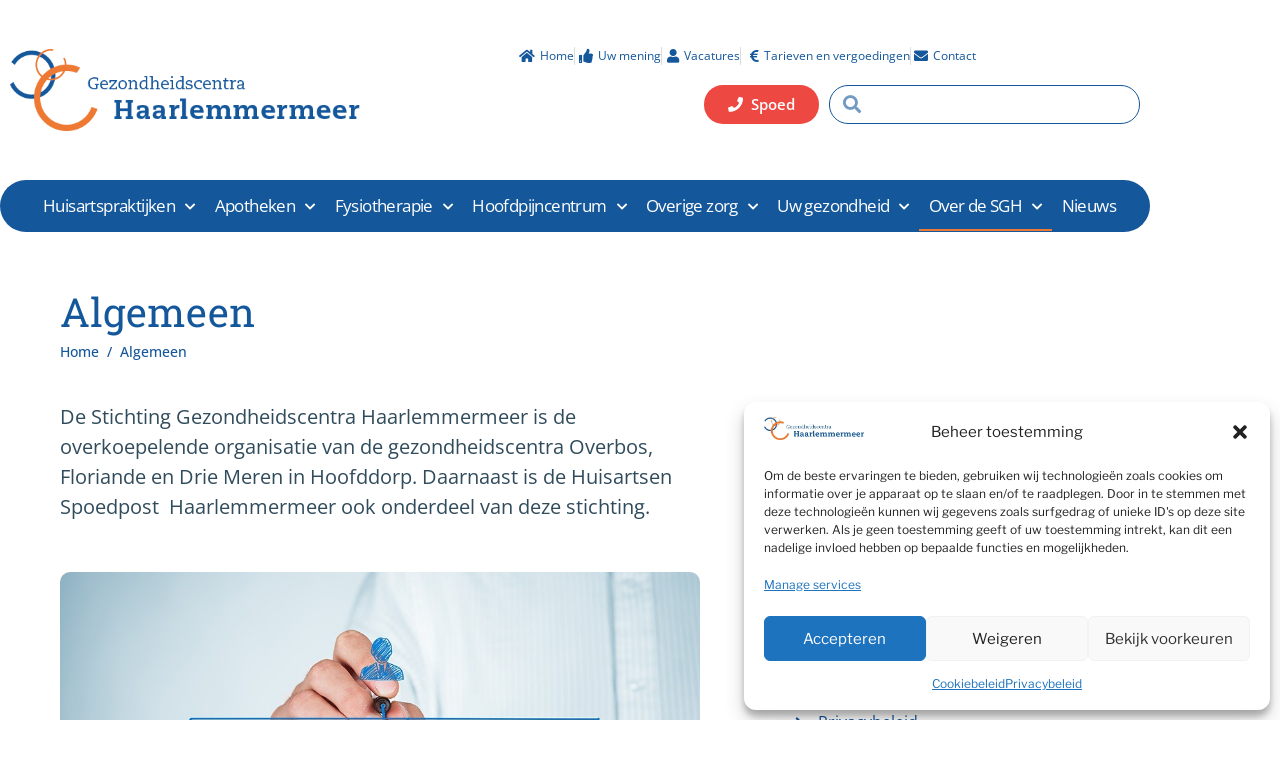

--- FILE ---
content_type: text/html; charset=UTF-8
request_url: https://gchaarlemmermeer.nl/algemeen/
body_size: 44249
content:
<!DOCTYPE html>
<html lang="en-US">
<head>
	<meta charset="UTF-8">
	<meta name="viewport" content="width=device-width, initial-scale=1.0, viewport-fit=cover" />		<script>
(function(html){html.className = html.className.replace(/\bno-js\b/,'js')})(document.documentElement);
//# sourceURL=twentyseventeen_javascript_detection
</script>
<meta name='robots' content='index, follow, max-image-preview:large, max-snippet:-1, max-video-preview:-1' />

	<!-- This site is optimized with the Yoast SEO plugin v26.8 - https://yoast.com/product/yoast-seo-wordpress/ -->
	<title>Algemeen - Gezondheidscentra Haarlemmermeer</title>
	<meta name="description" content="Algemeen - Gezondheidscentra Haarlemmermeer" />
	<link rel="canonical" href="https://gchaarlemmermeer.nl/algemeen/" />
	<meta property="og:locale" content="en_US" />
	<meta property="og:type" content="article" />
	<meta property="og:title" content="Algemeen - Gezondheidscentra Haarlemmermeer" />
	<meta property="og:description" content="Algemeen - Gezondheidscentra Haarlemmermeer" />
	<meta property="og:url" content="https://gchaarlemmermeer.nl/algemeen/" />
	<meta property="og:site_name" content="Gezondheidscentra Haarlemmermeer" />
	<meta property="article:modified_time" content="2024-05-31T07:32:08+00:00" />
	<meta property="og:image" content="https://gchaarlemmermeer.nl/wp-content/uploads/2018/08/organisatie-3.jpg" />
	<meta name="twitter:card" content="summary_large_image" />
	<meta name="twitter:label1" content="Est. reading time" />
	<meta name="twitter:data1" content="2 minutes" />
	<script type="application/ld+json" class="yoast-schema-graph">{"@context":"https://schema.org","@graph":[{"@type":"WebPage","@id":"https://gchaarlemmermeer.nl/algemeen/","url":"https://gchaarlemmermeer.nl/algemeen/","name":"Algemeen - Gezondheidscentra Haarlemmermeer","isPartOf":{"@id":"https://gchaarlemmermeer.nl/#website"},"primaryImageOfPage":{"@id":"https://gchaarlemmermeer.nl/algemeen/#primaryimage"},"image":{"@id":"https://gchaarlemmermeer.nl/algemeen/#primaryimage"},"thumbnailUrl":"https://gchaarlemmermeer.nl/wp-content/uploads/2018/08/organisatie-3.jpg","datePublished":"2018-11-06T09:16:04+00:00","dateModified":"2024-05-31T07:32:08+00:00","description":"Algemeen - Gezondheidscentra Haarlemmermeer","breadcrumb":{"@id":"https://gchaarlemmermeer.nl/algemeen/#breadcrumb"},"inLanguage":"en-US","potentialAction":[{"@type":"ReadAction","target":["https://gchaarlemmermeer.nl/algemeen/"]}]},{"@type":"ImageObject","inLanguage":"en-US","@id":"https://gchaarlemmermeer.nl/algemeen/#primaryimage","url":"https://gchaarlemmermeer.nl/wp-content/uploads/2018/08/organisatie-3.jpg","contentUrl":"https://gchaarlemmermeer.nl/wp-content/uploads/2018/08/organisatie-3.jpg","width":1000,"height":542},{"@type":"BreadcrumbList","@id":"https://gchaarlemmermeer.nl/algemeen/#breadcrumb","itemListElement":[{"@type":"ListItem","position":1,"name":"Home","item":"https://gchaarlemmermeer.nl/"},{"@type":"ListItem","position":2,"name":"Algemeen"}]},{"@type":"WebSite","@id":"https://gchaarlemmermeer.nl/#website","url":"https://gchaarlemmermeer.nl/","name":"Gezondheidscentra Haarlemmermeer","description":"","publisher":{"@id":"https://gchaarlemmermeer.nl/#organization"},"alternateName":"GC Haarlemmermeer","potentialAction":[{"@type":"SearchAction","target":{"@type":"EntryPoint","urlTemplate":"https://gchaarlemmermeer.nl/?s={search_term_string}"},"query-input":{"@type":"PropertyValueSpecification","valueRequired":true,"valueName":"search_term_string"}}],"inLanguage":"en-US"},{"@type":"Organization","@id":"https://gchaarlemmermeer.nl/#organization","name":"Stichting Gezondheidscentra Haarlemmermeer","url":"https://gchaarlemmermeer.nl/","logo":{"@type":"ImageObject","inLanguage":"en-US","@id":"https://gchaarlemmermeer.nl/#/schema/logo/image/","url":"https://gchaarlemmermeer.nl/wp-content/uploads/2019/05/cropped-favicon-1.png","contentUrl":"https://gchaarlemmermeer.nl/wp-content/uploads/2019/05/cropped-favicon-1.png","width":512,"height":512,"caption":"Stichting Gezondheidscentra Haarlemmermeer"},"image":{"@id":"https://gchaarlemmermeer.nl/#/schema/logo/image/"}}]}</script>
	<!-- / Yoast SEO plugin. -->


<link rel='dns-prefetch' href='//moetiknaardedokter-preview.azurewebsites.net' />
<link rel="alternate" type="application/rss+xml" title="Gezondheidscentra Haarlemmermeer &raquo; Feed" href="https://gchaarlemmermeer.nl/feed/" />
<link rel="alternate" title="oEmbed (JSON)" type="application/json+oembed" href="https://gchaarlemmermeer.nl/wp-json/oembed/1.0/embed?url=https%3A%2F%2Fgchaarlemmermeer.nl%2Falgemeen%2F" />
<link rel="alternate" title="oEmbed (XML)" type="text/xml+oembed" href="https://gchaarlemmermeer.nl/wp-json/oembed/1.0/embed?url=https%3A%2F%2Fgchaarlemmermeer.nl%2Falgemeen%2F&#038;format=xml" />
<style id='wp-img-auto-sizes-contain-inline-css'>
img:is([sizes=auto i],[sizes^="auto," i]){contain-intrinsic-size:3000px 1500px}
/*# sourceURL=wp-img-auto-sizes-contain-inline-css */
</style>

<link rel='stylesheet' id='wp-block-library-css' href='https://gchaarlemmermeer.nl/wp-includes/css/dist/block-library/style.min.css?ver=1006acfc25ebec2e5f94100fef6f0582' media='all' />
<style id='wp-block-library-theme-inline-css'>
.wp-block-audio :where(figcaption){color:#555;font-size:13px;text-align:center}.is-dark-theme .wp-block-audio :where(figcaption){color:#ffffffa6}.wp-block-audio{margin:0 0 1em}.wp-block-code{border:1px solid #ccc;border-radius:4px;font-family:Menlo,Consolas,monaco,monospace;padding:.8em 1em}.wp-block-embed :where(figcaption){color:#555;font-size:13px;text-align:center}.is-dark-theme .wp-block-embed :where(figcaption){color:#ffffffa6}.wp-block-embed{margin:0 0 1em}.blocks-gallery-caption{color:#555;font-size:13px;text-align:center}.is-dark-theme .blocks-gallery-caption{color:#ffffffa6}:root :where(.wp-block-image figcaption){color:#555;font-size:13px;text-align:center}.is-dark-theme :root :where(.wp-block-image figcaption){color:#ffffffa6}.wp-block-image{margin:0 0 1em}.wp-block-pullquote{border-bottom:4px solid;border-top:4px solid;color:currentColor;margin-bottom:1.75em}.wp-block-pullquote :where(cite),.wp-block-pullquote :where(footer),.wp-block-pullquote__citation{color:currentColor;font-size:.8125em;font-style:normal;text-transform:uppercase}.wp-block-quote{border-left:.25em solid;margin:0 0 1.75em;padding-left:1em}.wp-block-quote cite,.wp-block-quote footer{color:currentColor;font-size:.8125em;font-style:normal;position:relative}.wp-block-quote:where(.has-text-align-right){border-left:none;border-right:.25em solid;padding-left:0;padding-right:1em}.wp-block-quote:where(.has-text-align-center){border:none;padding-left:0}.wp-block-quote.is-large,.wp-block-quote.is-style-large,.wp-block-quote:where(.is-style-plain){border:none}.wp-block-search .wp-block-search__label{font-weight:700}.wp-block-search__button{border:1px solid #ccc;padding:.375em .625em}:where(.wp-block-group.has-background){padding:1.25em 2.375em}.wp-block-separator.has-css-opacity{opacity:.4}.wp-block-separator{border:none;border-bottom:2px solid;margin-left:auto;margin-right:auto}.wp-block-separator.has-alpha-channel-opacity{opacity:1}.wp-block-separator:not(.is-style-wide):not(.is-style-dots){width:100px}.wp-block-separator.has-background:not(.is-style-dots){border-bottom:none;height:1px}.wp-block-separator.has-background:not(.is-style-wide):not(.is-style-dots){height:2px}.wp-block-table{margin:0 0 1em}.wp-block-table td,.wp-block-table th{word-break:normal}.wp-block-table :where(figcaption){color:#555;font-size:13px;text-align:center}.is-dark-theme .wp-block-table :where(figcaption){color:#ffffffa6}.wp-block-video :where(figcaption){color:#555;font-size:13px;text-align:center}.is-dark-theme .wp-block-video :where(figcaption){color:#ffffffa6}.wp-block-video{margin:0 0 1em}:root :where(.wp-block-template-part.has-background){margin-bottom:0;margin-top:0;padding:1.25em 2.375em}
/*# sourceURL=/wp-includes/css/dist/block-library/theme.min.css */
</style>
<style id='classic-theme-styles-inline-css'>
/*! This file is auto-generated */
.wp-block-button__link{color:#fff;background-color:#32373c;border-radius:9999px;box-shadow:none;text-decoration:none;padding:calc(.667em + 2px) calc(1.333em + 2px);font-size:1.125em}.wp-block-file__button{background:#32373c;color:#fff;text-decoration:none}
/*# sourceURL=/wp-includes/css/classic-themes.min.css */
</style>
<style id='mindd-selftriage-widget-style-inline-css'>
/*!***************************************************************************************************************************************************************************************************************************************!*\
  !*** css ./node_modules/css-loader/dist/cjs.js??ruleSet[1].rules[4].use[1]!./node_modules/postcss-loader/dist/cjs.js??ruleSet[1].rules[4].use[2]!./node_modules/sass-loader/dist/cjs.js??ruleSet[1].rules[4].use[3]!./src/style.scss ***!
  \***************************************************************************************************************************************************************************************************************************************/
/**
 * The following styles get applied both on the front of your site
 * and in the editor.
 *
 * Replace them with your own styles or remove the file completely.
 */
.wp-block-create-block-dynamic-block {
  padding: 16px;
  border: 1px solid #e0e0e0;
}

/*# sourceMappingURL=style-index.css.map*/
/*# sourceURL=https://gchaarlemmermeer.nl/wp-content/plugins/mindd-widget/build/style-index.css */
</style>
<style id='filebird-block-filebird-gallery-style-inline-css'>
ul.filebird-block-filebird-gallery{margin:auto!important;padding:0!important;width:100%}ul.filebird-block-filebird-gallery.layout-grid{display:grid;grid-gap:20px;align-items:stretch;grid-template-columns:repeat(var(--columns),1fr);justify-items:stretch}ul.filebird-block-filebird-gallery.layout-grid li img{border:1px solid #ccc;box-shadow:2px 2px 6px 0 rgba(0,0,0,.3);height:100%;max-width:100%;-o-object-fit:cover;object-fit:cover;width:100%}ul.filebird-block-filebird-gallery.layout-masonry{-moz-column-count:var(--columns);-moz-column-gap:var(--space);column-gap:var(--space);-moz-column-width:var(--min-width);columns:var(--min-width) var(--columns);display:block;overflow:auto}ul.filebird-block-filebird-gallery.layout-masonry li{margin-bottom:var(--space)}ul.filebird-block-filebird-gallery li{list-style:none}ul.filebird-block-filebird-gallery li figure{height:100%;margin:0;padding:0;position:relative;width:100%}ul.filebird-block-filebird-gallery li figure figcaption{background:linear-gradient(0deg,rgba(0,0,0,.7),rgba(0,0,0,.3) 70%,transparent);bottom:0;box-sizing:border-box;color:#fff;font-size:.8em;margin:0;max-height:100%;overflow:auto;padding:3em .77em .7em;position:absolute;text-align:center;width:100%;z-index:2}ul.filebird-block-filebird-gallery li figure figcaption a{color:inherit}

/*# sourceURL=https://gchaarlemmermeer.nl/wp-content/plugins/filebird/blocks/filebird-gallery/build/style-index.css */
</style>
<style id='global-styles-inline-css'>
:root{--wp--preset--aspect-ratio--square: 1;--wp--preset--aspect-ratio--4-3: 4/3;--wp--preset--aspect-ratio--3-4: 3/4;--wp--preset--aspect-ratio--3-2: 3/2;--wp--preset--aspect-ratio--2-3: 2/3;--wp--preset--aspect-ratio--16-9: 16/9;--wp--preset--aspect-ratio--9-16: 9/16;--wp--preset--color--black: #000000;--wp--preset--color--cyan-bluish-gray: #abb8c3;--wp--preset--color--white: #ffffff;--wp--preset--color--pale-pink: #f78da7;--wp--preset--color--vivid-red: #cf2e2e;--wp--preset--color--luminous-vivid-orange: #ff6900;--wp--preset--color--luminous-vivid-amber: #fcb900;--wp--preset--color--light-green-cyan: #7bdcb5;--wp--preset--color--vivid-green-cyan: #00d084;--wp--preset--color--pale-cyan-blue: #8ed1fc;--wp--preset--color--vivid-cyan-blue: #0693e3;--wp--preset--color--vivid-purple: #9b51e0;--wp--preset--gradient--vivid-cyan-blue-to-vivid-purple: linear-gradient(135deg,rgb(6,147,227) 0%,rgb(155,81,224) 100%);--wp--preset--gradient--light-green-cyan-to-vivid-green-cyan: linear-gradient(135deg,rgb(122,220,180) 0%,rgb(0,208,130) 100%);--wp--preset--gradient--luminous-vivid-amber-to-luminous-vivid-orange: linear-gradient(135deg,rgb(252,185,0) 0%,rgb(255,105,0) 100%);--wp--preset--gradient--luminous-vivid-orange-to-vivid-red: linear-gradient(135deg,rgb(255,105,0) 0%,rgb(207,46,46) 100%);--wp--preset--gradient--very-light-gray-to-cyan-bluish-gray: linear-gradient(135deg,rgb(238,238,238) 0%,rgb(169,184,195) 100%);--wp--preset--gradient--cool-to-warm-spectrum: linear-gradient(135deg,rgb(74,234,220) 0%,rgb(151,120,209) 20%,rgb(207,42,186) 40%,rgb(238,44,130) 60%,rgb(251,105,98) 80%,rgb(254,248,76) 100%);--wp--preset--gradient--blush-light-purple: linear-gradient(135deg,rgb(255,206,236) 0%,rgb(152,150,240) 100%);--wp--preset--gradient--blush-bordeaux: linear-gradient(135deg,rgb(254,205,165) 0%,rgb(254,45,45) 50%,rgb(107,0,62) 100%);--wp--preset--gradient--luminous-dusk: linear-gradient(135deg,rgb(255,203,112) 0%,rgb(199,81,192) 50%,rgb(65,88,208) 100%);--wp--preset--gradient--pale-ocean: linear-gradient(135deg,rgb(255,245,203) 0%,rgb(182,227,212) 50%,rgb(51,167,181) 100%);--wp--preset--gradient--electric-grass: linear-gradient(135deg,rgb(202,248,128) 0%,rgb(113,206,126) 100%);--wp--preset--gradient--midnight: linear-gradient(135deg,rgb(2,3,129) 0%,rgb(40,116,252) 100%);--wp--preset--font-size--small: 13px;--wp--preset--font-size--medium: 20px;--wp--preset--font-size--large: 36px;--wp--preset--font-size--x-large: 42px;--wp--preset--spacing--20: 0.44rem;--wp--preset--spacing--30: 0.67rem;--wp--preset--spacing--40: 1rem;--wp--preset--spacing--50: 1.5rem;--wp--preset--spacing--60: 2.25rem;--wp--preset--spacing--70: 3.38rem;--wp--preset--spacing--80: 5.06rem;--wp--preset--shadow--natural: 6px 6px 9px rgba(0, 0, 0, 0.2);--wp--preset--shadow--deep: 12px 12px 50px rgba(0, 0, 0, 0.4);--wp--preset--shadow--sharp: 6px 6px 0px rgba(0, 0, 0, 0.2);--wp--preset--shadow--outlined: 6px 6px 0px -3px rgb(255, 255, 255), 6px 6px rgb(0, 0, 0);--wp--preset--shadow--crisp: 6px 6px 0px rgb(0, 0, 0);}:where(.is-layout-flex){gap: 0.5em;}:where(.is-layout-grid){gap: 0.5em;}body .is-layout-flex{display: flex;}.is-layout-flex{flex-wrap: wrap;align-items: center;}.is-layout-flex > :is(*, div){margin: 0;}body .is-layout-grid{display: grid;}.is-layout-grid > :is(*, div){margin: 0;}:where(.wp-block-columns.is-layout-flex){gap: 2em;}:where(.wp-block-columns.is-layout-grid){gap: 2em;}:where(.wp-block-post-template.is-layout-flex){gap: 1.25em;}:where(.wp-block-post-template.is-layout-grid){gap: 1.25em;}.has-black-color{color: var(--wp--preset--color--black) !important;}.has-cyan-bluish-gray-color{color: var(--wp--preset--color--cyan-bluish-gray) !important;}.has-white-color{color: var(--wp--preset--color--white) !important;}.has-pale-pink-color{color: var(--wp--preset--color--pale-pink) !important;}.has-vivid-red-color{color: var(--wp--preset--color--vivid-red) !important;}.has-luminous-vivid-orange-color{color: var(--wp--preset--color--luminous-vivid-orange) !important;}.has-luminous-vivid-amber-color{color: var(--wp--preset--color--luminous-vivid-amber) !important;}.has-light-green-cyan-color{color: var(--wp--preset--color--light-green-cyan) !important;}.has-vivid-green-cyan-color{color: var(--wp--preset--color--vivid-green-cyan) !important;}.has-pale-cyan-blue-color{color: var(--wp--preset--color--pale-cyan-blue) !important;}.has-vivid-cyan-blue-color{color: var(--wp--preset--color--vivid-cyan-blue) !important;}.has-vivid-purple-color{color: var(--wp--preset--color--vivid-purple) !important;}.has-black-background-color{background-color: var(--wp--preset--color--black) !important;}.has-cyan-bluish-gray-background-color{background-color: var(--wp--preset--color--cyan-bluish-gray) !important;}.has-white-background-color{background-color: var(--wp--preset--color--white) !important;}.has-pale-pink-background-color{background-color: var(--wp--preset--color--pale-pink) !important;}.has-vivid-red-background-color{background-color: var(--wp--preset--color--vivid-red) !important;}.has-luminous-vivid-orange-background-color{background-color: var(--wp--preset--color--luminous-vivid-orange) !important;}.has-luminous-vivid-amber-background-color{background-color: var(--wp--preset--color--luminous-vivid-amber) !important;}.has-light-green-cyan-background-color{background-color: var(--wp--preset--color--light-green-cyan) !important;}.has-vivid-green-cyan-background-color{background-color: var(--wp--preset--color--vivid-green-cyan) !important;}.has-pale-cyan-blue-background-color{background-color: var(--wp--preset--color--pale-cyan-blue) !important;}.has-vivid-cyan-blue-background-color{background-color: var(--wp--preset--color--vivid-cyan-blue) !important;}.has-vivid-purple-background-color{background-color: var(--wp--preset--color--vivid-purple) !important;}.has-black-border-color{border-color: var(--wp--preset--color--black) !important;}.has-cyan-bluish-gray-border-color{border-color: var(--wp--preset--color--cyan-bluish-gray) !important;}.has-white-border-color{border-color: var(--wp--preset--color--white) !important;}.has-pale-pink-border-color{border-color: var(--wp--preset--color--pale-pink) !important;}.has-vivid-red-border-color{border-color: var(--wp--preset--color--vivid-red) !important;}.has-luminous-vivid-orange-border-color{border-color: var(--wp--preset--color--luminous-vivid-orange) !important;}.has-luminous-vivid-amber-border-color{border-color: var(--wp--preset--color--luminous-vivid-amber) !important;}.has-light-green-cyan-border-color{border-color: var(--wp--preset--color--light-green-cyan) !important;}.has-vivid-green-cyan-border-color{border-color: var(--wp--preset--color--vivid-green-cyan) !important;}.has-pale-cyan-blue-border-color{border-color: var(--wp--preset--color--pale-cyan-blue) !important;}.has-vivid-cyan-blue-border-color{border-color: var(--wp--preset--color--vivid-cyan-blue) !important;}.has-vivid-purple-border-color{border-color: var(--wp--preset--color--vivid-purple) !important;}.has-vivid-cyan-blue-to-vivid-purple-gradient-background{background: var(--wp--preset--gradient--vivid-cyan-blue-to-vivid-purple) !important;}.has-light-green-cyan-to-vivid-green-cyan-gradient-background{background: var(--wp--preset--gradient--light-green-cyan-to-vivid-green-cyan) !important;}.has-luminous-vivid-amber-to-luminous-vivid-orange-gradient-background{background: var(--wp--preset--gradient--luminous-vivid-amber-to-luminous-vivid-orange) !important;}.has-luminous-vivid-orange-to-vivid-red-gradient-background{background: var(--wp--preset--gradient--luminous-vivid-orange-to-vivid-red) !important;}.has-very-light-gray-to-cyan-bluish-gray-gradient-background{background: var(--wp--preset--gradient--very-light-gray-to-cyan-bluish-gray) !important;}.has-cool-to-warm-spectrum-gradient-background{background: var(--wp--preset--gradient--cool-to-warm-spectrum) !important;}.has-blush-light-purple-gradient-background{background: var(--wp--preset--gradient--blush-light-purple) !important;}.has-blush-bordeaux-gradient-background{background: var(--wp--preset--gradient--blush-bordeaux) !important;}.has-luminous-dusk-gradient-background{background: var(--wp--preset--gradient--luminous-dusk) !important;}.has-pale-ocean-gradient-background{background: var(--wp--preset--gradient--pale-ocean) !important;}.has-electric-grass-gradient-background{background: var(--wp--preset--gradient--electric-grass) !important;}.has-midnight-gradient-background{background: var(--wp--preset--gradient--midnight) !important;}.has-small-font-size{font-size: var(--wp--preset--font-size--small) !important;}.has-medium-font-size{font-size: var(--wp--preset--font-size--medium) !important;}.has-large-font-size{font-size: var(--wp--preset--font-size--large) !important;}.has-x-large-font-size{font-size: var(--wp--preset--font-size--x-large) !important;}
:where(.wp-block-post-template.is-layout-flex){gap: 1.25em;}:where(.wp-block-post-template.is-layout-grid){gap: 1.25em;}
:where(.wp-block-term-template.is-layout-flex){gap: 1.25em;}:where(.wp-block-term-template.is-layout-grid){gap: 1.25em;}
:where(.wp-block-columns.is-layout-flex){gap: 2em;}:where(.wp-block-columns.is-layout-grid){gap: 2em;}
:root :where(.wp-block-pullquote){font-size: 1.5em;line-height: 1.6;}
/*# sourceURL=global-styles-inline-css */
</style>
<link rel='stylesheet' id='mindd-widget-css' href='https://gchaarlemmermeer.nl/wp-content/plugins/mindd-widget/public/css/mindd-widget-public.css?ver=2.4.0' media='all' />
<link rel='stylesheet' id='cmplz-general-css' href='https://gchaarlemmermeer.nl/wp-content/plugins/complianz-gdpr/assets/css/cookieblocker.min.css?ver=1767001730' media='all' />
<link rel='stylesheet' id='twentyseventeen-fonts-css' href='https://gchaarlemmermeer.nl/wp-content/themes/twentyseventeen/assets/fonts/font-libre-franklin.css?ver=20230328' media='all' />
<link rel='stylesheet' id='twentyseventeen-style-css' href='https://gchaarlemmermeer.nl/wp-content/themes/twentyseventeen/style.css?ver=20251202' media='all' />
<link rel='stylesheet' id='twentyseventeen-block-style-css' href='https://gchaarlemmermeer.nl/wp-content/themes/twentyseventeen/assets/css/blocks.css?ver=20240729' media='all' />
<link rel='stylesheet' id='elementor-frontend-css' href='https://gchaarlemmermeer.nl/wp-content/plugins/elementor/assets/css/frontend.min.css?ver=3.34.4' media='all' />
<style id='elementor-frontend-inline-css'>
.elementor-kit-18864{--e-global-color-primary:#14579B;--e-global-color-secondary:#14579B;--e-global-color-text:#304B5B;--e-global-color-accent:#14579B;--e-global-color-25d7b0f7:#E0F4FF;--e-global-color-7969bdc4:#FFFFFF;--e-global-color-6d80eaa5:#ACAEB2;--e-global-color-5432408d:#ED7932;--e-global-typography-primary-font-family:"Roboto Slab";--e-global-typography-primary-font-weight:400;--e-global-typography-secondary-font-family:"Open Sans";--e-global-typography-secondary-font-weight:400;--e-global-typography-text-font-family:"Open Sans";--e-global-typography-text-font-weight:400;--e-global-typography-accent-font-family:"Open Sans";--e-global-typography-accent-font-weight:500;}.elementor-kit-18864 e-page-transition{background-color:#FFBC7D;}.elementor-section.elementor-section-boxed > .elementor-container{max-width:1150px;}.e-con{--container-max-width:1150px;}.elementor-widget:not(:last-child){margin-block-end:20px;}.elementor-element{--widgets-spacing:20px 20px;--widgets-spacing-row:20px;--widgets-spacing-column:20px;}{}h1.entry-title{display:var(--page-title-display);}@media(max-width:1024px){.elementor-section.elementor-section-boxed > .elementor-container{max-width:1024px;}.e-con{--container-max-width:1024px;}}@media(max-width:767px){.elementor-section.elementor-section-boxed > .elementor-container{max-width:767px;}.e-con{--container-max-width:767px;}}
.elementor-2708 .elementor-element.elementor-element-4ffa > .elementor-element-populated{margin:0px 75px 0px 0px;--e-column-margin-right:75px;--e-column-margin-left:0px;}.elementor-widget-text-editor{font-family:var( --e-global-typography-text-font-family ), Sans-serif;font-weight:var( --e-global-typography-text-font-weight );color:var( --e-global-color-text );}.elementor-widget-text-editor.elementor-drop-cap-view-stacked .elementor-drop-cap{background-color:var( --e-global-color-primary );}.elementor-widget-text-editor.elementor-drop-cap-view-framed .elementor-drop-cap, .elementor-widget-text-editor.elementor-drop-cap-view-default .elementor-drop-cap{color:var( --e-global-color-primary );border-color:var( --e-global-color-primary );}.elementor-2708 .elementor-element.elementor-element-2e9a{font-size:20px;}.elementor-widget-image .widget-image-caption{color:var( --e-global-color-text );font-family:var( --e-global-typography-text-font-family ), Sans-serif;font-weight:var( --e-global-typography-text-font-weight );}.elementor-2708 .elementor-element.elementor-element-2946 img{border-radius:10px 10px 10px 10px;}.elementor-widget-heading .elementor-heading-title{font-family:var( --e-global-typography-primary-font-family ), Sans-serif;font-weight:var( --e-global-typography-primary-font-weight );color:var( --e-global-color-primary );}.elementor-2708 .elementor-element.elementor-element-1a0e > .elementor-widget-container{margin:50px 0px 0px 0px;}.elementor-2708 .elementor-element.elementor-element-1a0e .elementor-heading-title{color:#14579b;}.elementor-2708 .elementor-element.elementor-element-736e4e2 img{border-radius:10px 10px 10px 10px;}.elementor-widget-global .elementor-icon-list-item:not(:last-child):after{border-color:var( --e-global-color-text );}.elementor-widget-global .elementor-icon-list-icon i{color:var( --e-global-color-primary );}.elementor-widget-global .elementor-icon-list-icon svg{fill:var( --e-global-color-primary );}.elementor-widget-global .elementor-icon-list-item > .elementor-icon-list-text, .elementor-widget-global .elementor-icon-list-item > a{font-family:var( --e-global-typography-text-font-family ), Sans-serif;font-weight:var( --e-global-typography-text-font-weight );}.elementor-widget-global .elementor-icon-list-text{color:var( --e-global-color-secondary );}.elementor-2708 .elementor-element.elementor-global-489 .elementor-icon-list-items:not(.elementor-inline-items) .elementor-icon-list-item:not(:last-child){padding-block-end:calc(20px/2);}.elementor-2708 .elementor-element.elementor-global-489 .elementor-icon-list-items:not(.elementor-inline-items) .elementor-icon-list-item:not(:first-child){margin-block-start:calc(20px/2);}.elementor-2708 .elementor-element.elementor-global-489 .elementor-icon-list-items.elementor-inline-items .elementor-icon-list-item{margin-inline:calc(20px/2);}.elementor-2708 .elementor-element.elementor-global-489 .elementor-icon-list-items.elementor-inline-items{margin-inline:calc(-20px/2);}.elementor-2708 .elementor-element.elementor-global-489 .elementor-icon-list-items.elementor-inline-items .elementor-icon-list-item:after{inset-inline-end:calc(-20px/2);}.elementor-2708 .elementor-element.elementor-global-489 .elementor-icon-list-item:not(:last-child):after{content:"";border-color:#ddd;}.elementor-2708 .elementor-element.elementor-global-489 .elementor-icon-list-items:not(.elementor-inline-items) .elementor-icon-list-item:not(:last-child):after{border-block-start-style:solid;border-block-start-width:1px;}.elementor-2708 .elementor-element.elementor-global-489 .elementor-icon-list-items.elementor-inline-items .elementor-icon-list-item:not(:last-child):after{border-inline-start-style:solid;}.elementor-2708 .elementor-element.elementor-global-489 .elementor-inline-items .elementor-icon-list-item:not(:last-child):after{border-inline-start-width:1px;}.elementor-2708 .elementor-element.elementor-global-489 .elementor-icon-list-icon i{color:#14579b;transition:color 0.3s;}.elementor-2708 .elementor-element.elementor-global-489 .elementor-icon-list-icon svg{fill:#14579b;transition:fill 0.3s;}.elementor-2708 .elementor-element.elementor-global-489 .elementor-icon-list-item:hover .elementor-icon-list-icon i{color:#ed7932;}.elementor-2708 .elementor-element.elementor-global-489 .elementor-icon-list-item:hover .elementor-icon-list-icon svg{fill:#ed7932;}.elementor-2708 .elementor-element.elementor-global-489{--e-icon-list-icon-size:14px;--icon-vertical-offset:0px;}.elementor-2708 .elementor-element.elementor-global-489 .elementor-icon-list-text{color:#14579b;transition:color 0.3s;}.elementor-2708 .elementor-element.elementor-global-489 .elementor-icon-list-item:hover .elementor-icon-list-text{color:#ed7932;}@media(max-width:767px){.elementor-2708 .elementor-element.elementor-element-4ffa > .elementor-element-populated{margin:0px 0px 0px 0px;--e-column-margin-right:0px;--e-column-margin-left:0px;}.elementor-2708 .elementor-element.elementor-element-0722eee > .elementor-element-populated{margin:0px 0px 0px 0px;--e-column-margin-right:0px;--e-column-margin-left:0px;}}@media(min-width:768px){.elementor-2708 .elementor-element.elementor-element-4ffa{width:70%;}.elementor-2708 .elementor-element.elementor-element-0722eee{width:30%;}}
.elementor-704 .elementor-element.elementor-element-5b97 > .elementor-container > .elementor-column > .elementor-widget-wrap{align-content:center;align-items:center;}.elementor-704 .elementor-element.elementor-element-5b97:not(.elementor-motion-effects-element-type-background), .elementor-704 .elementor-element.elementor-element-5b97 > .elementor-motion-effects-container > .elementor-motion-effects-layer{background-color:#ffffff;}.elementor-704 .elementor-element.elementor-element-5b97 > .elementor-container{min-height:180px;}.elementor-704 .elementor-element.elementor-element-5b97{transition:background 0.3s, border 0.3s, border-radius 0.3s, box-shadow 0.3s;}.elementor-704 .elementor-element.elementor-element-5b97 > .elementor-background-overlay{transition:background 0.3s, border-radius 0.3s, opacity 0.3s;}.elementor-704 .elementor-element.elementor-element-7347 > .elementor-element-populated{padding:0px 0px 0px 10px;}.elementor-widget-image .widget-image-caption{color:var( --e-global-color-text );font-family:var( --e-global-typography-text-font-family ), Sans-serif;font-weight:var( --e-global-typography-text-font-weight );}.elementor-704 .elementor-element.elementor-element-397f{text-align:start;}.elementor-704 .elementor-element.elementor-element-397f img{width:350px;}.elementor-704 .elementor-element.elementor-element-3653 > .elementor-element-populated{padding:0px 10px 0px 0px;}.elementor-704 .elementor-element.elementor-element-3aed > .elementor-element-populated{padding:0px 0px 10px 0px;}.elementor-widget-icon-list .elementor-icon-list-item:not(:last-child):after{border-color:var( --e-global-color-text );}.elementor-widget-icon-list .elementor-icon-list-icon i{color:var( --e-global-color-primary );}.elementor-widget-icon-list .elementor-icon-list-icon svg{fill:var( --e-global-color-primary );}.elementor-widget-icon-list .elementor-icon-list-item > .elementor-icon-list-text, .elementor-widget-icon-list .elementor-icon-list-item > a{font-family:var( --e-global-typography-text-font-family ), Sans-serif;font-weight:var( --e-global-typography-text-font-weight );}.elementor-widget-icon-list .elementor-icon-list-text{color:var( --e-global-color-secondary );}.elementor-704 .elementor-element.elementor-element-cb05f8c .elementor-icon-list-items:not(.elementor-inline-items) .elementor-icon-list-item:not(:last-child){padding-block-end:calc(25px/2);}.elementor-704 .elementor-element.elementor-element-cb05f8c .elementor-icon-list-items:not(.elementor-inline-items) .elementor-icon-list-item:not(:first-child){margin-block-start:calc(25px/2);}.elementor-704 .elementor-element.elementor-element-cb05f8c .elementor-icon-list-items.elementor-inline-items .elementor-icon-list-item{margin-inline:calc(25px/2);}.elementor-704 .elementor-element.elementor-element-cb05f8c .elementor-icon-list-items.elementor-inline-items{margin-inline:calc(-25px/2);}.elementor-704 .elementor-element.elementor-element-cb05f8c .elementor-icon-list-items.elementor-inline-items .elementor-icon-list-item:after{inset-inline-end:calc(-25px/2);}.elementor-704 .elementor-element.elementor-element-cb05f8c .elementor-icon-list-item:not(:last-child):after{content:"";border-color:#dddddd;}.elementor-704 .elementor-element.elementor-element-cb05f8c .elementor-icon-list-items:not(.elementor-inline-items) .elementor-icon-list-item:not(:last-child):after{border-block-start-style:solid;border-block-start-width:1px;}.elementor-704 .elementor-element.elementor-element-cb05f8c .elementor-icon-list-items.elementor-inline-items .elementor-icon-list-item:not(:last-child):after{border-inline-start-style:solid;}.elementor-704 .elementor-element.elementor-element-cb05f8c .elementor-inline-items .elementor-icon-list-item:not(:last-child):after{border-inline-start-width:1px;}.elementor-704 .elementor-element.elementor-element-cb05f8c .elementor-icon-list-icon i{color:#14579b;transition:color 0.3s;}.elementor-704 .elementor-element.elementor-element-cb05f8c .elementor-icon-list-icon svg{fill:#14579b;transition:fill 0.3s;}.elementor-704 .elementor-element.elementor-element-cb05f8c .elementor-icon-list-item:hover .elementor-icon-list-icon i{color:#ed7932;}.elementor-704 .elementor-element.elementor-element-cb05f8c .elementor-icon-list-item:hover .elementor-icon-list-icon svg{fill:#ed7932;}.elementor-704 .elementor-element.elementor-element-cb05f8c{--e-icon-list-icon-size:14px;--icon-vertical-offset:0px;}.elementor-704 .elementor-element.elementor-element-cb05f8c .elementor-icon-list-item > .elementor-icon-list-text, .elementor-704 .elementor-element.elementor-element-cb05f8c .elementor-icon-list-item > a{font-size:12px;}.elementor-704 .elementor-element.elementor-element-cb05f8c .elementor-icon-list-text{color:#14579b;transition:color 0.3s;}.elementor-704 .elementor-element.elementor-element-cb05f8c .elementor-icon-list-item:hover .elementor-icon-list-text{color:#ed7932;}.elementor-widget-button .elementor-button{background-color:var( --e-global-color-accent );font-family:var( --e-global-typography-accent-font-family ), Sans-serif;font-weight:var( --e-global-typography-accent-font-weight );}.elementor-704 .elementor-element.elementor-element-ed6c22d .elementor-button{background-color:#ed4842;font-weight:600;fill:#ffffff;color:#ffffff;border-radius:50px 50px 50px 50px;}.elementor-704 .elementor-element.elementor-element-f7b > .elementor-element-populated{padding:10px 0px 0px 0px;}.elementor-widget-search-form input[type="search"].elementor-search-form__input{font-family:var( --e-global-typography-text-font-family ), Sans-serif;font-weight:var( --e-global-typography-text-font-weight );}.elementor-widget-search-form .elementor-search-form__input,
					.elementor-widget-search-form .elementor-search-form__icon,
					.elementor-widget-search-form .elementor-lightbox .dialog-lightbox-close-button,
					.elementor-widget-search-form .elementor-lightbox .dialog-lightbox-close-button:hover,
					.elementor-widget-search-form.elementor-search-form--skin-full_screen input[type="search"].elementor-search-form__input{color:var( --e-global-color-text );fill:var( --e-global-color-text );}.elementor-widget-search-form .elementor-search-form__submit{font-family:var( --e-global-typography-text-font-family ), Sans-serif;font-weight:var( --e-global-typography-text-font-weight );background-color:var( --e-global-color-secondary );}.elementor-704 .elementor-element.elementor-element-2413 .elementor-search-form__container{min-height:39px;}.elementor-704 .elementor-element.elementor-element-2413 .elementor-search-form__submit{min-width:39px;}body:not(.rtl) .elementor-704 .elementor-element.elementor-element-2413 .elementor-search-form__icon{padding-left:calc(39px / 3);}body.rtl .elementor-704 .elementor-element.elementor-element-2413 .elementor-search-form__icon{padding-right:calc(39px / 3);}.elementor-704 .elementor-element.elementor-element-2413 .elementor-search-form__input, .elementor-704 .elementor-element.elementor-element-2413.elementor-search-form--button-type-text .elementor-search-form__submit{padding-left:calc(39px / 3);padding-right:calc(39px / 3);}.elementor-704 .elementor-element.elementor-element-2413 .elementor-search-form__icon{--e-search-form-icon-size-minimal:18px;}.elementor-704 .elementor-element.elementor-element-2413 input[type="search"].elementor-search-form__input{font-family:"Open Sans", Sans-serif;font-weight:500;}.elementor-704 .elementor-element.elementor-element-2413 .elementor-search-form__input,
					.elementor-704 .elementor-element.elementor-element-2413 .elementor-search-form__icon,
					.elementor-704 .elementor-element.elementor-element-2413 .elementor-lightbox .dialog-lightbox-close-button,
					.elementor-704 .elementor-element.elementor-element-2413 .elementor-lightbox .dialog-lightbox-close-button:hover,
					.elementor-704 .elementor-element.elementor-element-2413.elementor-search-form--skin-full_screen input[type="search"].elementor-search-form__input{color:#14579b;fill:#14579b;}.elementor-704 .elementor-element.elementor-element-2413:not(.elementor-search-form--skin-full_screen) .elementor-search-form__container{background-color:rgba(255,255,255,0);border-color:#14579b;border-width:1px 1px 1px 1px;border-radius:100px;}.elementor-704 .elementor-element.elementor-element-2413.elementor-search-form--skin-full_screen input[type="search"].elementor-search-form__input{background-color:rgba(255,255,255,0);border-color:#14579b;border-width:1px 1px 1px 1px;border-radius:100px;}.elementor-704 .elementor-element.elementor-element-2413:not(.elementor-search-form--skin-full_screen) .elementor-search-form--focus .elementor-search-form__input,
					.elementor-704 .elementor-element.elementor-element-2413 .elementor-search-form--focus .elementor-search-form__icon,
					.elementor-704 .elementor-element.elementor-element-2413 .elementor-lightbox .dialog-lightbox-close-button:hover,
					.elementor-704 .elementor-element.elementor-element-2413.elementor-search-form--skin-full_screen input[type="search"].elementor-search-form__input:focus{color:#14579b;fill:#14579b;}.elementor-704 .elementor-element.elementor-element-2413:not(.elementor-search-form--skin-full_screen) .elementor-search-form--focus .elementor-search-form__container{background-color:#ffffff;border-color:#ed7932;}.elementor-704 .elementor-element.elementor-element-2413.elementor-search-form--skin-full_screen input[type="search"].elementor-search-form__input:focus{background-color:#ffffff;border-color:#ed7932;}.elementor-704 .elementor-element.elementor-element-3ff0, .elementor-704 .elementor-element.elementor-element-3ff0 > .elementor-background-overlay{border-radius:100px 100px 100px 100px;}.elementor-704 .elementor-element.elementor-element-3ff0{transition:background 0.3s, border 0.3s, border-radius 0.3s, box-shadow 0.3s;margin-top:0px;margin-bottom:50px;}.elementor-704 .elementor-element.elementor-element-3ff0 > .elementor-background-overlay{transition:background 0.3s, border-radius 0.3s, opacity 0.3s;}.elementor-704 .elementor-element.elementor-element-3398:not(.elementor-motion-effects-element-type-background) > .elementor-widget-wrap, .elementor-704 .elementor-element.elementor-element-3398 > .elementor-widget-wrap > .elementor-motion-effects-container > .elementor-motion-effects-layer{background-color:#14579b;}.elementor-704 .elementor-element.elementor-element-3398 > .elementor-element-populated, .elementor-704 .elementor-element.elementor-element-3398 > .elementor-element-populated > .elementor-background-overlay, .elementor-704 .elementor-element.elementor-element-3398 > .elementor-background-slideshow{border-radius:100px 100px 100px 100px;}.elementor-704 .elementor-element.elementor-element-3398 > .elementor-element-populated{transition:background 0.3s, border 0.3s, border-radius 0.3s, box-shadow 0.3s;margin:0px 0px 0px 0px;--e-column-margin-right:0px;--e-column-margin-left:0px;padding:0px 0px 0px 0px;}.elementor-704 .elementor-element.elementor-element-3398 > .elementor-element-populated > .elementor-background-overlay{transition:background 0.3s, border-radius 0.3s, opacity 0.3s;}.elementor-widget-nav-menu .elementor-nav-menu .elementor-item{font-family:var( --e-global-typography-primary-font-family ), Sans-serif;font-weight:var( --e-global-typography-primary-font-weight );}.elementor-widget-nav-menu .elementor-nav-menu--main .elementor-item{color:var( --e-global-color-text );fill:var( --e-global-color-text );}.elementor-widget-nav-menu .elementor-nav-menu--main .elementor-item:hover,
					.elementor-widget-nav-menu .elementor-nav-menu--main .elementor-item.elementor-item-active,
					.elementor-widget-nav-menu .elementor-nav-menu--main .elementor-item.highlighted,
					.elementor-widget-nav-menu .elementor-nav-menu--main .elementor-item:focus{color:var( --e-global-color-accent );fill:var( --e-global-color-accent );}.elementor-widget-nav-menu .elementor-nav-menu--main:not(.e--pointer-framed) .elementor-item:before,
					.elementor-widget-nav-menu .elementor-nav-menu--main:not(.e--pointer-framed) .elementor-item:after{background-color:var( --e-global-color-accent );}.elementor-widget-nav-menu .e--pointer-framed .elementor-item:before,
					.elementor-widget-nav-menu .e--pointer-framed .elementor-item:after{border-color:var( --e-global-color-accent );}.elementor-widget-nav-menu{--e-nav-menu-divider-color:var( --e-global-color-text );}.elementor-widget-nav-menu .elementor-nav-menu--dropdown .elementor-item, .elementor-widget-nav-menu .elementor-nav-menu--dropdown  .elementor-sub-item{font-family:var( --e-global-typography-accent-font-family ), Sans-serif;font-weight:var( --e-global-typography-accent-font-weight );}.elementor-704 .elementor-element.elementor-element-e0427e5{width:100%;max-width:100%;align-self:center;--e-nav-menu-horizontal-menu-item-margin:calc( 0px / 2 );--nav-menu-icon-size:26px;}.elementor-704 .elementor-element.elementor-element-e0427e5 > .elementor-widget-container{margin:0px 0px 0px 9px;padding:1px 1px 1px 1px;}.elementor-704 .elementor-element.elementor-element-e0427e5 .elementor-menu-toggle{margin:0 auto;background-color:#14579b;border-width:0px;border-radius:0px;}.elementor-704 .elementor-element.elementor-element-e0427e5 .elementor-nav-menu .elementor-item{font-family:"Open Sans", Sans-serif;font-size:17px;letter-spacing:-0.6px;}.elementor-704 .elementor-element.elementor-element-e0427e5 .elementor-nav-menu--main .elementor-item{color:#ffffff;fill:#ffffff;padding-left:10px;padding-right:10px;padding-top:15px;padding-bottom:15px;}.elementor-704 .elementor-element.elementor-element-e0427e5 .elementor-nav-menu--main .elementor-item:hover,
					.elementor-704 .elementor-element.elementor-element-e0427e5 .elementor-nav-menu--main .elementor-item.elementor-item-active,
					.elementor-704 .elementor-element.elementor-element-e0427e5 .elementor-nav-menu--main .elementor-item.highlighted,
					.elementor-704 .elementor-element.elementor-element-e0427e5 .elementor-nav-menu--main .elementor-item:focus{color:#ffffff;fill:#ffffff;}.elementor-704 .elementor-element.elementor-element-e0427e5 .elementor-nav-menu--main:not(.e--pointer-framed) .elementor-item:before,
					.elementor-704 .elementor-element.elementor-element-e0427e5 .elementor-nav-menu--main:not(.e--pointer-framed) .elementor-item:after{background-color:#ed7932;}.elementor-704 .elementor-element.elementor-element-e0427e5 .e--pointer-framed .elementor-item:before,
					.elementor-704 .elementor-element.elementor-element-e0427e5 .e--pointer-framed .elementor-item:after{border-color:#ed7932;}.elementor-704 .elementor-element.elementor-element-e0427e5 .elementor-nav-menu--main .elementor-item.elementor-item-active{color:#ffffff;}.elementor-704 .elementor-element.elementor-element-e0427e5 .elementor-nav-menu--main:not(.e--pointer-framed) .elementor-item.elementor-item-active:before,
					.elementor-704 .elementor-element.elementor-element-e0427e5 .elementor-nav-menu--main:not(.e--pointer-framed) .elementor-item.elementor-item-active:after{background-color:#ed7932;}.elementor-704 .elementor-element.elementor-element-e0427e5 .e--pointer-framed .elementor-item.elementor-item-active:before,
					.elementor-704 .elementor-element.elementor-element-e0427e5 .e--pointer-framed .elementor-item.elementor-item-active:after{border-color:#ed7932;}.elementor-704 .elementor-element.elementor-element-e0427e5 .e--pointer-framed .elementor-item:before{border-width:2px;}.elementor-704 .elementor-element.elementor-element-e0427e5 .e--pointer-framed.e--animation-draw .elementor-item:before{border-width:0 0 2px 2px;}.elementor-704 .elementor-element.elementor-element-e0427e5 .e--pointer-framed.e--animation-draw .elementor-item:after{border-width:2px 2px 0 0;}.elementor-704 .elementor-element.elementor-element-e0427e5 .e--pointer-framed.e--animation-corners .elementor-item:before{border-width:2px 0 0 2px;}.elementor-704 .elementor-element.elementor-element-e0427e5 .e--pointer-framed.e--animation-corners .elementor-item:after{border-width:0 2px 2px 0;}.elementor-704 .elementor-element.elementor-element-e0427e5 .e--pointer-underline .elementor-item:after,
					 .elementor-704 .elementor-element.elementor-element-e0427e5 .e--pointer-overline .elementor-item:before,
					 .elementor-704 .elementor-element.elementor-element-e0427e5 .e--pointer-double-line .elementor-item:before,
					 .elementor-704 .elementor-element.elementor-element-e0427e5 .e--pointer-double-line .elementor-item:after{height:2px;}.elementor-704 .elementor-element.elementor-element-e0427e5 .elementor-nav-menu--main:not(.elementor-nav-menu--layout-horizontal) .elementor-nav-menu > li:not(:last-child){margin-bottom:0px;}.elementor-704 .elementor-element.elementor-element-e0427e5 .elementor-nav-menu--dropdown a, .elementor-704 .elementor-element.elementor-element-e0427e5 .elementor-menu-toggle{color:#304b5b;fill:#304b5b;}.elementor-704 .elementor-element.elementor-element-e0427e5 .elementor-nav-menu--dropdown{background-color:#f5f5f5;border-radius:10px 10px 10px 10px;}.elementor-704 .elementor-element.elementor-element-e0427e5 .elementor-nav-menu--dropdown a:hover,
					.elementor-704 .elementor-element.elementor-element-e0427e5 .elementor-nav-menu--dropdown a:focus,
					.elementor-704 .elementor-element.elementor-element-e0427e5 .elementor-nav-menu--dropdown a.elementor-item-active,
					.elementor-704 .elementor-element.elementor-element-e0427e5 .elementor-nav-menu--dropdown a.highlighted,
					.elementor-704 .elementor-element.elementor-element-e0427e5 .elementor-menu-toggle:hover,
					.elementor-704 .elementor-element.elementor-element-e0427e5 .elementor-menu-toggle:focus{color:#304b5b;}.elementor-704 .elementor-element.elementor-element-e0427e5 .elementor-nav-menu--dropdown a:hover,
					.elementor-704 .elementor-element.elementor-element-e0427e5 .elementor-nav-menu--dropdown a:focus,
					.elementor-704 .elementor-element.elementor-element-e0427e5 .elementor-nav-menu--dropdown a.elementor-item-active,
					.elementor-704 .elementor-element.elementor-element-e0427e5 .elementor-nav-menu--dropdown a.highlighted{background-color:#e2e2e2;}.elementor-704 .elementor-element.elementor-element-e0427e5 .elementor-nav-menu--dropdown a.elementor-item-active{color:#304b5b;background-color:#e2e2e2;}.elementor-704 .elementor-element.elementor-element-e0427e5 .elementor-nav-menu--dropdown li:first-child a{border-top-left-radius:10px;border-top-right-radius:10px;}.elementor-704 .elementor-element.elementor-element-e0427e5 .elementor-nav-menu--dropdown li:last-child a{border-bottom-right-radius:10px;border-bottom-left-radius:10px;}.elementor-704 .elementor-element.elementor-element-e0427e5 .elementor-nav-menu--main .elementor-nav-menu--dropdown, .elementor-704 .elementor-element.elementor-element-e0427e5 .elementor-nav-menu__container.elementor-nav-menu--dropdown{box-shadow:0px 5px 10px 0px rgba(0,0,0,0.15);}.elementor-704 .elementor-element.elementor-element-e0427e5 .elementor-nav-menu--dropdown a{padding-top:10px;padding-bottom:10px;}.elementor-704 .elementor-element.elementor-element-e0427e5 .elementor-nav-menu--dropdown li:not(:last-child){border-style:solid;border-color:#dddddd;border-bottom-width:1px;}.elementor-704 .elementor-element.elementor-element-e0427e5 div.elementor-menu-toggle{color:#ffffff;}.elementor-704 .elementor-element.elementor-element-e0427e5 div.elementor-menu-toggle svg{fill:#ffffff;}.elementor-704 .elementor-element.elementor-element-e0427e5 div.elementor-menu-toggle:hover, .elementor-704 .elementor-element.elementor-element-e0427e5 div.elementor-menu-toggle:focus{color:#ffffff;}.elementor-704 .elementor-element.elementor-element-e0427e5 div.elementor-menu-toggle:hover svg, .elementor-704 .elementor-element.elementor-element-e0427e5 div.elementor-menu-toggle:focus svg{fill:#ffffff;}.elementor-704 .elementor-element.elementor-element-e0427e5 .elementor-menu-toggle:hover, .elementor-704 .elementor-element.elementor-element-e0427e5 .elementor-menu-toggle:focus{background-color:#14579b;}.elementor-704 .elementor-element.elementor-element-5589 > .elementor-container > .elementor-column > .elementor-widget-wrap{align-content:center;align-items:center;}.elementor-704 .elementor-element.elementor-element-5589 > .elementor-container{min-height:180px;}.elementor-704 .elementor-element.elementor-element-5589{transition:background 0.3s, border 0.3s, border-radius 0.3s, box-shadow 0.3s;}.elementor-704 .elementor-element.elementor-element-5589 > .elementor-background-overlay{transition:background 0.3s, border-radius 0.3s, opacity 0.3s;}.elementor-704 .elementor-element.elementor-element-650f > .elementor-element-populated{padding:0px 0px 0px 0px;}.elementor-704 .elementor-element.elementor-element-29ea{text-align:start;}.elementor-704 .elementor-element.elementor-element-29ea img{width:350px;}.elementor-704 .elementor-element.elementor-element-1dae > .elementor-element-populated{padding:0px 0px 0px 0px;}.elementor-704 .elementor-element.elementor-element-6243 .elementor-menu-toggle{margin-left:auto;background-color:#ffffff;border-width:0px;border-radius:0px;}.elementor-704 .elementor-element.elementor-element-6243 .elementor-nav-menu--dropdown a, .elementor-704 .elementor-element.elementor-element-6243 .elementor-menu-toggle{color:#304b5b;fill:#304b5b;}.elementor-704 .elementor-element.elementor-element-6243 .elementor-nav-menu--dropdown{background-color:#f5f5f5;}.elementor-704 .elementor-element.elementor-element-6243 .elementor-nav-menu--dropdown a:hover,
					.elementor-704 .elementor-element.elementor-element-6243 .elementor-nav-menu--dropdown a:focus,
					.elementor-704 .elementor-element.elementor-element-6243 .elementor-nav-menu--dropdown a.elementor-item-active,
					.elementor-704 .elementor-element.elementor-element-6243 .elementor-nav-menu--dropdown a.highlighted,
					.elementor-704 .elementor-element.elementor-element-6243 .elementor-menu-toggle:hover,
					.elementor-704 .elementor-element.elementor-element-6243 .elementor-menu-toggle:focus{color:#304b5b;}.elementor-704 .elementor-element.elementor-element-6243 .elementor-nav-menu--dropdown a:hover,
					.elementor-704 .elementor-element.elementor-element-6243 .elementor-nav-menu--dropdown a:focus,
					.elementor-704 .elementor-element.elementor-element-6243 .elementor-nav-menu--dropdown a.elementor-item-active,
					.elementor-704 .elementor-element.elementor-element-6243 .elementor-nav-menu--dropdown a.highlighted{background-color:#e2e2e2;}.elementor-704 .elementor-element.elementor-element-6243 .elementor-nav-menu--dropdown a.elementor-item-active{color:#304b5b;background-color:#e2e2e2;}.elementor-704 .elementor-element.elementor-element-6243 .elementor-nav-menu--dropdown .elementor-item, .elementor-704 .elementor-element.elementor-element-6243 .elementor-nav-menu--dropdown  .elementor-sub-item{font-size:15px;}.elementor-704 .elementor-element.elementor-element-6243 .elementor-nav-menu--dropdown a{padding-top:13px;padding-bottom:13px;}.elementor-704 .elementor-element.elementor-element-6243 .elementor-nav-menu--dropdown li:not(:last-child){border-style:solid;border-color:#e2e2e2;border-bottom-width:1px;}.elementor-704 .elementor-element.elementor-element-6243 .elementor-nav-menu--main > .elementor-nav-menu > li > .elementor-nav-menu--dropdown, .elementor-704 .elementor-element.elementor-element-6243 .elementor-nav-menu__container.elementor-nav-menu--dropdown{margin-top:35px !important;}.elementor-704 .elementor-element.elementor-element-6243 div.elementor-menu-toggle{color:#14579b;}.elementor-704 .elementor-element.elementor-element-6243 div.elementor-menu-toggle svg{fill:#14579b;}.elementor-704 .elementor-element.elementor-element-6243 div.elementor-menu-toggle:hover, .elementor-704 .elementor-element.elementor-element-6243 div.elementor-menu-toggle:focus{color:#14579b;}.elementor-704 .elementor-element.elementor-element-6243 div.elementor-menu-toggle:hover svg, .elementor-704 .elementor-element.elementor-element-6243 div.elementor-menu-toggle:focus svg{fill:#14579b;}.elementor-704 .elementor-element.elementor-element-6243 .elementor-menu-toggle:hover, .elementor-704 .elementor-element.elementor-element-6243 .elementor-menu-toggle:focus{background-color:#ffffff;}.elementor-704 .elementor-element.elementor-element-6243{--nav-menu-icon-size:30px;}.elementor-theme-builder-content-area{height:400px;}.elementor-location-header:before, .elementor-location-footer:before{content:"";display:table;clear:both;}@media(max-width:1024px){.elementor-704 .elementor-element.elementor-element-5b97 > .elementor-container{min-height:120px;}.elementor-704 .elementor-element.elementor-element-5b97{padding:20px 20px 20px 20px;}.elementor-704 .elementor-element.elementor-element-397f{text-align:start;}.elementor-704 .elementor-element.elementor-element-3653 > .elementor-element-populated{padding:0px 0px 0px 70px;}.elementor-704 .elementor-element.elementor-element-3ff0{padding:0px 20px 0px 20px;}.elementor-704 .elementor-element.elementor-element-e0427e5 .elementor-nav-menu--main .elementor-item{padding-top:20px;padding-bottom:20px;}.elementor-704 .elementor-element.elementor-element-5589 > .elementor-container{min-height:120px;}.elementor-704 .elementor-element.elementor-element-5589{padding:20px 20px 20px 20px;}.elementor-704 .elementor-element.elementor-element-1dae > .elementor-element-populated{padding:0px 0px 0px 70px;}.elementor-704 .elementor-element.elementor-element-6243 .elementor-nav-menu--main > .elementor-nav-menu > li > .elementor-nav-menu--dropdown, .elementor-704 .elementor-element.elementor-element-6243 .elementor-nav-menu__container.elementor-nav-menu--dropdown{margin-top:30px !important;}}@media(max-width:767px){.elementor-704 .elementor-element.elementor-element-5b97 > .elementor-container{min-height:50px;}.elementor-704 .elementor-element.elementor-element-5b97{padding:15px 20px 15px 20px;}.elementor-704 .elementor-element.elementor-element-7347{width:100%;}.elementor-704 .elementor-element.elementor-element-397f{text-align:center;}.elementor-704 .elementor-element.elementor-element-3653{width:100%;}.elementor-704 .elementor-element.elementor-element-3653 > .elementor-element-populated{padding:10px 0px 0px 0px;}.elementor-704 .elementor-element.elementor-element-3398{width:100%;}.elementor-704 .elementor-element.elementor-element-e0427e5 .elementor-nav-menu--dropdown{border-radius:30px 30px 30px 30px;}.elementor-704 .elementor-element.elementor-element-e0427e5 .elementor-nav-menu--dropdown li:first-child a{border-top-left-radius:30px;border-top-right-radius:30px;}.elementor-704 .elementor-element.elementor-element-e0427e5 .elementor-nav-menu--dropdown li:last-child a{border-bottom-right-radius:30px;border-bottom-left-radius:30px;}.elementor-704 .elementor-element.elementor-element-5589 > .elementor-container{min-height:50px;}.elementor-704 .elementor-element.elementor-element-5589{margin-top:0px;margin-bottom:15px;}.elementor-704 .elementor-element.elementor-element-650f{width:75%;}.elementor-704 .elementor-element.elementor-element-650f > .elementor-element-populated{padding:0px 0px 0px 0px;}.elementor-704 .elementor-element.elementor-element-29ea{text-align:start;}.elementor-704 .elementor-element.elementor-element-29ea img{width:350px;}.elementor-704 .elementor-element.elementor-element-1dae{width:25%;}.elementor-704 .elementor-element.elementor-element-1dae > .elementor-element-populated{padding:0px 0px 0px 0px;}.elementor-704 .elementor-element.elementor-element-6243 .elementor-nav-menu--main > .elementor-nav-menu > li > .elementor-nav-menu--dropdown, .elementor-704 .elementor-element.elementor-element-6243 .elementor-nav-menu__container.elementor-nav-menu--dropdown{margin-top:22px !important;}}@media(min-width:768px){.elementor-704 .elementor-element.elementor-element-7347{width:45%;}.elementor-704 .elementor-element.elementor-element-3653{width:55%;}.elementor-704 .elementor-element.elementor-element-ad1e67a{width:50%;}.elementor-704 .elementor-element.elementor-element-f7b{width:50%;}.elementor-704 .elementor-element.elementor-element-650f{width:85%;}.elementor-704 .elementor-element.elementor-element-1dae{width:15%;}}@media(max-width:1024px) and (min-width:768px){.elementor-704 .elementor-element.elementor-element-7347{width:50%;}.elementor-704 .elementor-element.elementor-element-3653{width:50%;}.elementor-704 .elementor-element.elementor-element-650f{width:50%;}.elementor-704 .elementor-element.elementor-element-1dae{width:50%;}}
.elementor-713 .elementor-element.elementor-element-bca90f2{margin-top:50px;margin-bottom:0px;}.elementor-widget-divider{--divider-color:var( --e-global-color-secondary );}.elementor-widget-divider .elementor-divider__text{color:var( --e-global-color-secondary );font-family:var( --e-global-typography-secondary-font-family ), Sans-serif;font-weight:var( --e-global-typography-secondary-font-weight );}.elementor-widget-divider.elementor-view-stacked .elementor-icon{background-color:var( --e-global-color-secondary );}.elementor-widget-divider.elementor-view-framed .elementor-icon, .elementor-widget-divider.elementor-view-default .elementor-icon{color:var( --e-global-color-secondary );border-color:var( --e-global-color-secondary );}.elementor-widget-divider.elementor-view-framed .elementor-icon, .elementor-widget-divider.elementor-view-default .elementor-icon svg{fill:var( --e-global-color-secondary );}.elementor-713 .elementor-element.elementor-element-36d51ca{--divider-border-style:solid;--divider-color:#dddddd;--divider-border-width:1px;}.elementor-713 .elementor-element.elementor-element-36d51ca .elementor-divider-separator{width:100%;}.elementor-713 .elementor-element.elementor-element-36d51ca .elementor-divider{padding-block-start:10px;padding-block-end:10px;}.elementor-713 .elementor-element.elementor-element-8bc5f93{margin-top:-10px;margin-bottom:50px;}.elementor-widget-text-editor{font-family:var( --e-global-typography-text-font-family ), Sans-serif;font-weight:var( --e-global-typography-text-font-weight );color:var( --e-global-color-text );}.elementor-widget-text-editor.elementor-drop-cap-view-stacked .elementor-drop-cap{background-color:var( --e-global-color-primary );}.elementor-widget-text-editor.elementor-drop-cap-view-framed .elementor-drop-cap, .elementor-widget-text-editor.elementor-drop-cap-view-default .elementor-drop-cap{color:var( --e-global-color-primary );border-color:var( --e-global-color-primary );}.elementor-713 .elementor-element.elementor-element-1200{font-size:14px;}.elementor-widget-icon-list .elementor-icon-list-item:not(:last-child):after{border-color:var( --e-global-color-text );}.elementor-widget-icon-list .elementor-icon-list-icon i{color:var( --e-global-color-primary );}.elementor-widget-icon-list .elementor-icon-list-icon svg{fill:var( --e-global-color-primary );}.elementor-widget-icon-list .elementor-icon-list-item > .elementor-icon-list-text, .elementor-widget-icon-list .elementor-icon-list-item > a{font-family:var( --e-global-typography-text-font-family ), Sans-serif;font-weight:var( --e-global-typography-text-font-weight );}.elementor-widget-icon-list .elementor-icon-list-text{color:var( --e-global-color-secondary );}.elementor-713 .elementor-element.elementor-element-15fe .elementor-icon-list-items:not(.elementor-inline-items) .elementor-icon-list-item:not(:last-child){padding-block-end:calc(35px/2);}.elementor-713 .elementor-element.elementor-element-15fe .elementor-icon-list-items:not(.elementor-inline-items) .elementor-icon-list-item:not(:first-child){margin-block-start:calc(35px/2);}.elementor-713 .elementor-element.elementor-element-15fe .elementor-icon-list-items.elementor-inline-items .elementor-icon-list-item{margin-inline:calc(35px/2);}.elementor-713 .elementor-element.elementor-element-15fe .elementor-icon-list-items.elementor-inline-items{margin-inline:calc(-35px/2);}.elementor-713 .elementor-element.elementor-element-15fe .elementor-icon-list-items.elementor-inline-items .elementor-icon-list-item:after{inset-inline-end:calc(-35px/2);}.elementor-713 .elementor-element.elementor-element-15fe .elementor-icon-list-item:not(:last-child):after{content:"";border-color:#dddddd;}.elementor-713 .elementor-element.elementor-element-15fe .elementor-icon-list-items:not(.elementor-inline-items) .elementor-icon-list-item:not(:last-child):after{border-block-start-style:solid;border-block-start-width:1px;}.elementor-713 .elementor-element.elementor-element-15fe .elementor-icon-list-items.elementor-inline-items .elementor-icon-list-item:not(:last-child):after{border-inline-start-style:solid;}.elementor-713 .elementor-element.elementor-element-15fe .elementor-inline-items .elementor-icon-list-item:not(:last-child):after{border-inline-start-width:1px;}.elementor-713 .elementor-element.elementor-element-15fe .elementor-icon-list-icon i{color:#304b5b;transition:color 0.3s;}.elementor-713 .elementor-element.elementor-element-15fe .elementor-icon-list-icon svg{fill:#304b5b;transition:fill 0.3s;}.elementor-713 .elementor-element.elementor-element-15fe .elementor-icon-list-item:hover .elementor-icon-list-icon i{color:#ed7932;}.elementor-713 .elementor-element.elementor-element-15fe .elementor-icon-list-item:hover .elementor-icon-list-icon svg{fill:#ed7932;}.elementor-713 .elementor-element.elementor-element-15fe{--e-icon-list-icon-size:14px;--icon-vertical-offset:0px;}.elementor-713 .elementor-element.elementor-element-15fe .elementor-icon-list-icon{padding-inline-end:8px;}.elementor-713 .elementor-element.elementor-element-15fe .elementor-icon-list-item > .elementor-icon-list-text, .elementor-713 .elementor-element.elementor-element-15fe .elementor-icon-list-item > a{font-size:14px;}.elementor-713 .elementor-element.elementor-element-15fe .elementor-icon-list-text{color:#304b5b;transition:color 0.3s;}.elementor-713 .elementor-element.elementor-element-15fe .elementor-icon-list-item:hover .elementor-icon-list-text{color:#ed7932;}.elementor-theme-builder-content-area{height:400px;}.elementor-location-header:before, .elementor-location-footer:before{content:"";display:table;clear:both;}@media(max-width:1024px){.elementor-713 .elementor-element.elementor-element-1200{text-align:center;}}@media(max-width:767px){.elementor-713 .elementor-element.elementor-element-36d51ca .elementor-divider{padding-block-start:20px;padding-block-end:20px;}.elementor-713 .elementor-element.elementor-element-1200{text-align:center;}}
.elementor-716 .elementor-element.elementor-element-e89baec > .elementor-element-populated{padding:0px 0px 0px 0px;}.elementor-widget-divider{--divider-color:var( --e-global-color-secondary );}.elementor-widget-divider .elementor-divider__text{color:var( --e-global-color-secondary );font-family:var( --e-global-typography-secondary-font-family ), Sans-serif;font-weight:var( --e-global-typography-secondary-font-weight );}.elementor-widget-divider.elementor-view-stacked .elementor-icon{background-color:var( --e-global-color-secondary );}.elementor-widget-divider.elementor-view-framed .elementor-icon, .elementor-widget-divider.elementor-view-default .elementor-icon{color:var( --e-global-color-secondary );border-color:var( --e-global-color-secondary );}.elementor-widget-divider.elementor-view-framed .elementor-icon, .elementor-widget-divider.elementor-view-default .elementor-icon svg{fill:var( --e-global-color-secondary );}.elementor-716 .elementor-element.elementor-element-9b12d01{--divider-border-style:solid;--divider-color:#dddddd;--divider-border-width:1px;}.elementor-716 .elementor-element.elementor-element-9b12d01 .elementor-divider-separator{width:100%;}.elementor-716 .elementor-element.elementor-element-9b12d01 .elementor-divider{padding-block-start:15px;padding-block-end:15px;}.elementor-716 .elementor-element.elementor-element-aa54e01{margin-top:0px;margin-bottom:20px;}.elementor-716 .elementor-element.elementor-element-2d1815c > .elementor-element-populated{margin:0px 50px 0px 50px;--e-column-margin-right:50px;--e-column-margin-left:50px;}.elementor-widget-theme-post-title .elementor-heading-title{font-family:var( --e-global-typography-primary-font-family ), Sans-serif;font-weight:var( --e-global-typography-primary-font-weight );color:var( --e-global-color-primary );}.elementor-716 .elementor-element.elementor-element-ca03605 > .elementor-widget-container{margin:0px 0px -10px 0px;}.elementor-716 .elementor-element.elementor-element-ca03605 .elementor-heading-title{font-family:"Roboto Slab", Sans-serif;font-size:40px;font-weight:400;}.elementor-widget-global{font-family:var( --e-global-typography-secondary-font-family ), Sans-serif;font-weight:var( --e-global-typography-secondary-font-weight );}.elementor-716 .elementor-element.elementor-global-1120{font-weight:500;color:#14579b;}.elementor-716 .elementor-element.elementor-global-1120 a{color:#14579b;}.elementor-716 .elementor-element.elementor-global-1120 a:hover{color:#ed7932;}.elementor-716 .elementor-element.elementor-element-ba18f57 > .elementor-element-populated{padding:0px 50px 0px 50px;}.elementor-widget-theme-post-content{color:var( --e-global-color-text );font-family:var( --e-global-typography-text-font-family ), Sans-serif;font-weight:var( --e-global-typography-text-font-weight );}.elementor-716 .elementor-element.elementor-element-8795956 > .elementor-widget-container{margin:0px 0px 0px 0px;}@media(max-width:767px){.elementor-716 .elementor-element.elementor-element-9b12d01 > .elementor-widget-container{margin:-15px 0px 20px 0px;}.elementor-716 .elementor-element.elementor-element-9b12d01 .elementor-divider{padding-block-start:0px;padding-block-end:0px;}.elementor-716 .elementor-element.elementor-element-aa54e01{margin-top:-10px;margin-bottom:0px;}.elementor-716 .elementor-element.elementor-element-2d1815c > .elementor-element-populated{margin:0px 0px 0px 0px;--e-column-margin-right:0px;--e-column-margin-left:0px;}.elementor-716 .elementor-element.elementor-element-ca03605 .elementor-heading-title{font-size:25px;}.elementor-716 .elementor-element.elementor-element-ba18f57 > .elementor-element-populated{margin:0px 0px 0px 0px;--e-column-margin-right:0px;--e-column-margin-left:0px;padding:0px 0px 0px 0px;}.elementor-716 .elementor-element.elementor-element-8795956 > .elementor-widget-container{margin:0px 0px 0px 0px;}}
/*# sourceURL=elementor-frontend-inline-css */
</style>
<link rel='stylesheet' id='widget-image-css' href='https://gchaarlemmermeer.nl/wp-content/plugins/elementor/assets/css/widget-image.min.css?ver=3.34.4' media='all' />
<link rel='stylesheet' id='widget-icon-list-css' href='https://gchaarlemmermeer.nl/wp-content/plugins/elementor/assets/css/widget-icon-list.min.css?ver=3.34.4' media='all' />
<link rel='stylesheet' id='widget-search-form-css' href='https://gchaarlemmermeer.nl/wp-content/plugins/elementor-pro/assets/css/widget-search-form.min.css?ver=3.34.4' media='all' />
<link rel='stylesheet' id='elementor-icons-shared-0-css' href='https://gchaarlemmermeer.nl/wp-content/plugins/elementor/assets/lib/font-awesome/css/fontawesome.min.css?ver=5.15.3' media='all' />
<link rel='stylesheet' id='elementor-icons-fa-solid-css' href='https://gchaarlemmermeer.nl/wp-content/plugins/elementor/assets/lib/font-awesome/css/solid.min.css?ver=5.15.3' media='all' />
<link rel='stylesheet' id='widget-nav-menu-css' href='https://gchaarlemmermeer.nl/wp-content/plugins/elementor-pro/assets/css/widget-nav-menu.min.css?ver=3.34.4' media='all' />
<link rel='stylesheet' id='widget-divider-css' href='https://gchaarlemmermeer.nl/wp-content/plugins/elementor/assets/css/widget-divider.min.css?ver=3.34.4' media='all' />
<link rel='stylesheet' id='widget-heading-css' href='https://gchaarlemmermeer.nl/wp-content/plugins/elementor/assets/css/widget-heading.min.css?ver=3.34.4' media='all' />
<link rel='stylesheet' id='widget-breadcrumbs-css' href='https://gchaarlemmermeer.nl/wp-content/plugins/elementor-pro/assets/css/widget-breadcrumbs.min.css?ver=3.34.4' media='all' />
<link rel='stylesheet' id='elementor-icons-css' href='https://gchaarlemmermeer.nl/wp-content/plugins/elementor/assets/lib/eicons/css/elementor-icons.min.css?ver=5.46.0' media='all' />
<link rel='stylesheet' id='font-awesome-5-all-css' href='https://gchaarlemmermeer.nl/wp-content/plugins/elementor/assets/lib/font-awesome/css/all.min.css?ver=3.34.4' media='all' />
<link rel='stylesheet' id='font-awesome-4-shim-css' href='https://gchaarlemmermeer.nl/wp-content/plugins/elementor/assets/lib/font-awesome/css/v4-shims.min.css?ver=3.34.4' media='all' />
<link rel='stylesheet' id='elementor-gf-local-robotoslab-css' href='https://gchaarlemmermeer.nl/wp-content/uploads/elementor/google-fonts/css/robotoslab.css?ver=1742256022' media='all' />
<link rel='stylesheet' id='elementor-gf-local-opensans-css' href='https://gchaarlemmermeer.nl/wp-content/uploads/elementor/google-fonts/css/opensans.css?ver=1742256027' media='all' />
<script src="https://moetiknaardedokter-preview.azurewebsites.net/embed/index.js?ver=2.4.0" id="mindd-widget-embed-js"></script>
<script src="https://gchaarlemmermeer.nl/wp-includes/js/jquery/jquery.min.js?ver=3.7.1" id="jquery-core-js"></script>
<script src="https://gchaarlemmermeer.nl/wp-includes/js/jquery/jquery-migrate.min.js?ver=3.4.1" id="jquery-migrate-js"></script>
<script id="mindd-widget-js-extra">
var widget_settings = {"mindd_widget_api_key":"jjeANVQVM/JBY9lBovJ0x7Cc8ILO1/yi","mindd_widget_api_link":"https://moetiknaardedokter-preview.azurewebsites.net/embed/index.js","mindd_widget_layout":"top","mindd_widget_modal_display_mode":"full","mindd_widget_show_welcome_text":"true","mindd_widget_type":"widget","mindd_widget_button_text":"Start","mindd_widget_accent_color":"#dd9933","mindd_widget_background":"#edd5aa","mindd_widget_foreground":"#000","mindd_widget_font_family":"Calibri","mindd_widget_show_language_selector":"true","mindd_widget_default_language_code":"NL"};
//# sourceURL=mindd-widget-js-extra
</script>
<script src="https://gchaarlemmermeer.nl/wp-content/plugins/mindd-widget/public/js/mindd-widget-public.js?ver=2.4.0" id="mindd-widget-js"></script>
<script id="twentyseventeen-global-js-extra">
var twentyseventeenScreenReaderText = {"quote":"\u003Csvg class=\"icon icon-quote-right\" aria-hidden=\"true\" role=\"img\"\u003E \u003Cuse href=\"#icon-quote-right\" xlink:href=\"#icon-quote-right\"\u003E\u003C/use\u003E \u003C/svg\u003E"};
//# sourceURL=twentyseventeen-global-js-extra
</script>
<script src="https://gchaarlemmermeer.nl/wp-content/themes/twentyseventeen/assets/js/global.js?ver=20211130" id="twentyseventeen-global-js" defer data-wp-strategy="defer"></script>
<script src="https://gchaarlemmermeer.nl/wp-content/plugins/elementor/assets/lib/font-awesome/js/v4-shims.min.js?ver=3.34.4" id="font-awesome-4-shim-js"></script>
			<style>.cmplz-hidden {
					display: none !important;
				}</style><meta name="generator" content="Elementor 3.34.4; settings: css_print_method-internal, google_font-enabled, font_display-auto">
<style>.tnp-subscription input.tnp-submit {
  background-color: #ffffff!important;
  color: #000000!important;
}</style><link rel="icon" href="https://gchaarlemmermeer.nl/wp-content/uploads/2019/05/cropped-favicon-1-32x32.png" sizes="32x32" />
<link rel="icon" href="https://gchaarlemmermeer.nl/wp-content/uploads/2019/05/cropped-favicon-1-192x192.png" sizes="192x192" />
<link rel="apple-touch-icon" href="https://gchaarlemmermeer.nl/wp-content/uploads/2019/05/cropped-favicon-1-180x180.png" />
<meta name="msapplication-TileImage" content="https://gchaarlemmermeer.nl/wp-content/uploads/2019/05/cropped-favicon-1-270x270.png" />
</head>
<body data-cmplz=2 class="wp-singular page-template-default page page-id-2708 wp-embed-responsive wp-theme-twentyseventeen group-blog has-header-image page-two-column colors-light elementor-default elementor-template-full-width elementor-kit-18864 elementor-page elementor-page-2708 elementor-page-716">
		<header data-elementor-type="header" data-elementor-id="704" class="elementor elementor-704 elementor-location-header" data-elementor-post-type="elementor_library">
					<header class="elementor-section elementor-top-section elementor-element elementor-element-5b97 elementor-section-content-middle elementor-section-height-min-height elementor-hidden-phone elementor-section-boxed elementor-section-height-default elementor-section-items-middle" data-id="5b97" data-element_type="section" data-settings="{&quot;background_background&quot;:&quot;classic&quot;}">
						<div class="elementor-container elementor-column-gap-default">
					<div class="elementor-column elementor-col-50 elementor-top-column elementor-element elementor-element-7347" data-id="7347" data-element_type="column">
			<div class="elementor-widget-wrap elementor-element-populated">
						<div class="elementor-element elementor-element-397f elementor-widget elementor-widget-image" data-id="397f" data-element_type="widget" data-widget_type="image.default">
				<div class="elementor-widget-container">
																<a href="https://gchaarlemmermeer.nl/">
							<img width="500" height="116" src="https://gchaarlemmermeer.nl/wp-content/uploads/2018/07/logo-gch.png" class="attachment-large size-large wp-image-18" alt="" srcset="https://gchaarlemmermeer.nl/wp-content/uploads/2018/07/logo-gch.png 500w, https://gchaarlemmermeer.nl/wp-content/uploads/2018/07/logo-gch-300x70.png 300w" sizes="100vw" />								</a>
															</div>
				</div>
					</div>
		</div>
				<div class="elementor-column elementor-col-50 elementor-top-column elementor-element elementor-element-3653" data-id="3653" data-element_type="column">
			<div class="elementor-widget-wrap elementor-element-populated">
						<section class="elementor-section elementor-inner-section elementor-element elementor-element-13f8 elementor-hidden-phone elementor-section-boxed elementor-section-height-default elementor-section-height-default" data-id="13f8" data-element_type="section">
						<div class="elementor-container elementor-column-gap-default">
					<div class="elementor-column elementor-col-100 elementor-inner-column elementor-element elementor-element-3aed" data-id="3aed" data-element_type="column">
			<div class="elementor-widget-wrap elementor-element-populated">
						<div class="elementor-element elementor-element-cb05f8c elementor-icon-list--layout-inline elementor-align-end elementor-tablet-align-center elementor-mobile-align-center elementor-list-item-link-full_width elementor-widget elementor-widget-icon-list" data-id="cb05f8c" data-element_type="widget" data-widget_type="icon-list.default">
				<div class="elementor-widget-container">
							<ul class="elementor-icon-list-items elementor-inline-items">
							<li class="elementor-icon-list-item elementor-inline-item">
											<a href="https://gchaarlemmermeer.nl">

												<span class="elementor-icon-list-icon">
																<i class="fa fa-home" aria-hidden="true"></i>
													</span>
										<span class="elementor-icon-list-text">Home</span>
											</a>
									</li>
								<li class="elementor-icon-list-item elementor-inline-item">
											<a href="https://gchaarlemmermeer.nl/klachten-mening/">

												<span class="elementor-icon-list-icon">
																<i class="fa fa-thumbs-up" aria-hidden="true"></i>
													</span>
										<span class="elementor-icon-list-text">Uw mening</span>
											</a>
									</li>
								<li class="elementor-icon-list-item elementor-inline-item">
											<a href="https://gchaarlemmermeer.nl/vacatures/">

												<span class="elementor-icon-list-icon">
																<i class="fa fa-user" aria-hidden="true"></i>
													</span>
										<span class="elementor-icon-list-text">Vacatures</span>
											</a>
									</li>
								<li class="elementor-icon-list-item elementor-inline-item">
											<a href="https://gchaarlemmermeer.nl/uw-gezondheid/tarieven-en-vergoedingen/">

												<span class="elementor-icon-list-icon">
																<i class="fa fa-euro" aria-hidden="true"></i>
													</span>
										<span class="elementor-icon-list-text">Tarieven en vergoedingen</span>
											</a>
									</li>
								<li class="elementor-icon-list-item elementor-inline-item">
											<a href="https://gchaarlemmermeer.nl/contact/">

												<span class="elementor-icon-list-icon">
																<i class="fa fa-envelope" aria-hidden="true"></i>
													</span>
										<span class="elementor-icon-list-text">Contact</span>
											</a>
									</li>
						</ul>
						</div>
				</div>
					</div>
		</div>
					</div>
		</section>
				<section class="elementor-section elementor-inner-section elementor-element elementor-element-71c5 elementor-section-boxed elementor-section-height-default elementor-section-height-default" data-id="71c5" data-element_type="section">
						<div class="elementor-container elementor-column-gap-default">
					<div class="elementor-column elementor-col-50 elementor-inner-column elementor-element elementor-element-ad1e67a" data-id="ad1e67a" data-element_type="column">
			<div class="elementor-widget-wrap elementor-element-populated">
						<div class="elementor-element elementor-element-ed6c22d elementor-align-right elementor-widget elementor-widget-button" data-id="ed6c22d" data-element_type="widget" data-widget_type="button.default">
				<div class="elementor-widget-container">
									<div class="elementor-button-wrapper">
					<a class="elementor-button elementor-button-link elementor-size-sm" href="https://gchaarlemmermeer.nl/spoed/">
						<span class="elementor-button-content-wrapper">
									<span class="elementor-button-text"><i class="fa fa-phone"></i>&nbsp;&nbsp;Spoed</span>
					</span>
					</a>
				</div>
								</div>
				</div>
					</div>
		</div>
				<div class="elementor-column elementor-col-50 elementor-inner-column elementor-element elementor-element-f7b" data-id="f7b" data-element_type="column">
			<div class="elementor-widget-wrap elementor-element-populated">
						<div class="elementor-element elementor-element-2413 elementor-hidden-phone elementor-search-form--skin-minimal elementor-widget elementor-widget-search-form" data-id="2413" data-element_type="widget" data-settings="{&quot;skin&quot;:&quot;minimal&quot;}" data-widget_type="search-form.default">
				<div class="elementor-widget-container">
							<search role="search">
			<form class="elementor-search-form" action="https://gchaarlemmermeer.nl" method="get">
												<div class="elementor-search-form__container">
					<label class="elementor-screen-only" for="elementor-search-form-2413">Search</label>

											<div class="elementor-search-form__icon">
							<i aria-hidden="true" class="fas fa-search"></i>							<span class="elementor-screen-only">Search</span>
						</div>
					
					<input id="elementor-search-form-2413" placeholder="" class="elementor-search-form__input" type="search" name="s" value="">
					
					
									</div>
			</form>
		</search>
						</div>
				</div>
					</div>
		</div>
					</div>
		</section>
					</div>
		</div>
					</div>
		</header>
				<nav class="elementor-section elementor-top-section elementor-element elementor-element-3ff0 elementor-hidden-phone elementor-section-boxed elementor-section-height-default elementor-section-height-default" data-id="3ff0" data-element_type="section" data-settings="{&quot;background_background&quot;:&quot;classic&quot;}">
						<div class="elementor-container elementor-column-gap-default">
					<div class="elementor-column elementor-col-100 elementor-top-column elementor-element elementor-element-3398" data-id="3398" data-element_type="column" data-settings="{&quot;background_background&quot;:&quot;classic&quot;}">
			<div class="elementor-widget-wrap elementor-element-populated">
						<div class="elementor-element elementor-element-e0427e5 elementor-nav-menu__align-center elementor-nav-menu--stretch elementor-nav-menu__text-align-center elementor-widget__width-inherit elementor-nav-menu--dropdown-tablet elementor-nav-menu--toggle elementor-nav-menu--burger elementor-widget elementor-widget-nav-menu" data-id="e0427e5" data-element_type="widget" data-settings="{&quot;full_width&quot;:&quot;stretch&quot;,&quot;submenu_icon&quot;:{&quot;value&quot;:&quot;&lt;i class=\&quot;fas fa-chevron-down\&quot; aria-hidden=\&quot;true\&quot;&gt;&lt;\/i&gt;&quot;,&quot;library&quot;:&quot;fa-solid&quot;},&quot;layout&quot;:&quot;horizontal&quot;,&quot;toggle&quot;:&quot;burger&quot;}" data-widget_type="nav-menu.default">
				<div class="elementor-widget-container">
								<nav aria-label="Menu" class="elementor-nav-menu--main elementor-nav-menu__container elementor-nav-menu--layout-horizontal e--pointer-underline e--animation-fade">
				<ul id="menu-1-e0427e5" class="elementor-nav-menu"><li class="menu-item menu-item-type-post_type menu-item-object-page menu-item-has-children menu-item-1832"><a href="https://gchaarlemmermeer.nl/huisartspraktijken/" class="elementor-item">Huisartspraktijken</a>
<ul class="sub-menu elementor-nav-menu--dropdown">
	<li class="menu-item menu-item-type-post_type menu-item-object-page menu-item-3125"><a href="https://gchaarlemmermeer.nl/huisartspraktijken/huisartsenpraktijk-drie-meren/" class="elementor-sub-item">Drie Meren</a></li>
	<li class="menu-item menu-item-type-post_type menu-item-object-page menu-item-3354"><a href="https://gchaarlemmermeer.nl/huisartspraktijken/huisartsenpraktijk-floriande/" class="elementor-sub-item">Floriande</a></li>
	<li class="menu-item menu-item-type-post_type menu-item-object-page menu-item-3353"><a href="https://gchaarlemmermeer.nl/huisartspraktijken/huisartsenpraktijk-overbos/" class="elementor-sub-item">Overbos</a></li>
</ul>
</li>
<li class="menu-item menu-item-type-post_type menu-item-object-page menu-item-has-children menu-item-2094"><a href="https://gchaarlemmermeer.nl/apotheken/" class="elementor-item">Apotheken</a>
<ul class="sub-menu elementor-nav-menu--dropdown">
	<li class="menu-item menu-item-type-post_type menu-item-object-page menu-item-3480"><a href="https://gchaarlemmermeer.nl/apotheken/apotheek-drie-meren/" class="elementor-sub-item">Informatie Drie Meren</a></li>
	<li class="menu-item menu-item-type-post_type menu-item-object-page menu-item-3519"><a href="https://gchaarlemmermeer.nl/apotheken/apotheek-floriande/" class="elementor-sub-item">Informatie Floriande</a></li>
	<li class="menu-item menu-item-type-post_type menu-item-object-page menu-item-3313"><a href="https://gchaarlemmermeer.nl/apotheken/herhaalrecept-aanvragen/" class="elementor-sub-item">Herhaalrecept aanvragen</a></li>
</ul>
</li>
<li class="menu-item menu-item-type-post_type menu-item-object-page menu-item-has-children menu-item-2968"><a href="https://gchaarlemmermeer.nl/fysiotherapie/" class="elementor-item">Fysiotherapie</a>
<ul class="sub-menu elementor-nav-menu--dropdown">
	<li class="menu-item menu-item-type-post_type menu-item-object-page menu-item-127078"><a href="https://gchaarlemmermeer.nl/fysiotherapie/" class="elementor-sub-item">Afspraak maken?</a></li>
	<li class="menu-item menu-item-type-post_type menu-item-object-page menu-item-2847"><a href="https://gchaarlemmermeer.nl/fysiotherapie/fysiotherapie-locaties/specialismen-en-behandelingen/" class="elementor-sub-item">Specialismen</a></li>
	<li class="menu-item menu-item-type-post_type menu-item-object-page menu-item-2966"><a href="https://gchaarlemmermeer.nl/fysiotherapie/fysiotherapie-locaties/oefengroepen-en-cursussen-pilates-bewegen-groep-lessen-fysiotherapie-programma/" class="elementor-sub-item">Groepstraining en abonnementen</a></li>
	<li class="menu-item menu-item-type-post_type menu-item-object-page menu-item-2965"><a href="https://gchaarlemmermeer.nl/fysiotherapie/fysiotherapie-locaties/team-fysiotherapie/" class="elementor-sub-item">Team fysiotherapie</a></li>
	<li class="menu-item menu-item-type-post_type menu-item-object-page menu-item-4416"><a href="https://gchaarlemmermeer.nl/fysiotherapie/fysiotherapie-locaties/tarieven-fysiotherapie/" class="elementor-sub-item">Tarieven fysiotherapie</a></li>
	<li class="menu-item menu-item-type-post_type menu-item-object-page menu-item-82780"><a href="https://gchaarlemmermeer.nl/fysiotherapie/fysiotherapie-locaties/kwaliteit/" class="elementor-sub-item">Kwaliteit fysiotherapie</a></li>
	<li class="menu-item menu-item-type-post_type menu-item-object-page menu-item-4576"><a href="https://gchaarlemmermeer.nl/fysiotherapie/fysiotherapie-locaties/mijn-zorgapp/" class="elementor-sub-item">Gebruik van MijnZorgApp (gratis)</a></li>
	<li class="menu-item menu-item-type-post_type menu-item-object-page menu-item-38126"><a href="https://gchaarlemmermeer.nl/fysiotherapie/fysiotherapie-locaties/online-oefeningen/" class="elementor-sub-item">Online oefeningen</a></li>
	<li class="menu-item menu-item-type-post_type menu-item-object-page menu-item-2969"><a href="https://gchaarlemmermeer.nl/fysiotherapie/fysiotherapie-locaties/informatie-voor-verwijzers/" class="elementor-sub-item">Informatie voor verwijzers</a></li>
	<li class="menu-item menu-item-type-post_type menu-item-object-page menu-item-122700"><a href="https://gchaarlemmermeer.nl/fysiotherapie/fysiotherapie-locaties/" class="elementor-sub-item">Locaties</a></li>
	<li class="menu-item menu-item-type-post_type menu-item-object-page menu-item-122293"><a href="https://gchaarlemmermeer.nl/fysiotherapie/fysiotherapie-locaties/het-oncocare-centrum/" class="elementor-sub-item">Het OncoCare Centrum</a></li>
</ul>
</li>
<li class="menu-item menu-item-type-post_type menu-item-object-page menu-item-has-children menu-item-3084"><a href="https://gchaarlemmermeer.nl/fysiotherapie/fysiotherapie-locaties/behandelcentrum-hoofdpijn/" class="elementor-item">Hoofdpijncentrum</a>
<ul class="sub-menu elementor-nav-menu--dropdown">
	<li class="menu-item menu-item-type-post_type menu-item-object-page menu-item-62114"><a href="https://gchaarlemmermeer.nl/fysiotherapie/fysiotherapie-locaties/behandelcentrum-hoofdpijn/" class="elementor-sub-item">Paramedisch Behandelcentrum Hoofdpijn</a></li>
	<li class="menu-item menu-item-type-post_type menu-item-object-page menu-item-62115"><a href="https://gchaarlemmermeer.nl/fysiotherapie/fysiotherapie-locaties/behandelcentrum-hoofdpijn/informatie-verwijzers/" class="elementor-sub-item">Informatie voor verwijzers</a></li>
	<li class="menu-item menu-item-type-post_type menu-item-object-page menu-item-47783"><a href="https://gchaarlemmermeer.nl/fysiotherapie/fysiotherapie-locaties/behandelcentrum-hoofdpijn/paramedisch-behandelcentrum-hoofdpijn-informatie/" class="elementor-sub-item">Informatie voor patiënten</a></li>
	<li class="menu-item menu-item-type-post_type menu-item-object-page menu-item-122305"><a href="https://gchaarlemmermeer.nl/fysiotherapie/fysiotherapie-locaties/specialismen-en-behandelingen-pb-hoofdpijn/" class="elementor-sub-item">Specialismen en behandelingen</a></li>
	<li class="menu-item menu-item-type-post_type menu-item-object-page menu-item-3661"><a href="https://gchaarlemmermeer.nl/fysiotherapie/fysiotherapie-locaties/behandelcentrum-hoofdpijn/ons-team/" class="elementor-sub-item">Team Hoofdpijncentrum</a></li>
	<li class="menu-item menu-item-type-post_type menu-item-object-page menu-item-47784"><a href="https://gchaarlemmermeer.nl/fysiotherapie/fysiotherapie-locaties/behandelcentrum-hoofdpijn/wetenschappelijke-publicaties/" class="elementor-sub-item">Wetenschappelijke publicaties</a></li>
</ul>
</li>
<li class="menu-item menu-item-type-post_type menu-item-object-page menu-item-has-children menu-item-2427"><a href="https://gchaarlemmermeer.nl/overige-zorg/" class="elementor-item">Overige zorg</a>
<ul class="sub-menu elementor-nav-menu--dropdown">
	<li class="menu-item menu-item-type-post_type menu-item-object-page menu-item-2495"><a href="https://gchaarlemmermeer.nl/overige-zorg/bloedafname/" class="elementor-sub-item">Bloedafname</a></li>
	<li class="menu-item menu-item-type-post_type menu-item-object-page menu-item-2430"><a href="https://gchaarlemmermeer.nl/overige-zorg/dietisten/" class="elementor-sub-item">Diëtetiek</a></li>
	<li class="menu-item menu-item-type-post_type menu-item-object-page menu-item-2428"><a href="https://gchaarlemmermeer.nl/overige-zorg/maatschappelijk-werk/" class="elementor-sub-item">Maatschappelijk werk</a></li>
	<li class="menu-item menu-item-type-post_type menu-item-object-page menu-item-2494"><a href="https://gchaarlemmermeer.nl/overige-zorg/podotherapie/" class="elementor-sub-item">Podotherapie</a></li>
	<li class="menu-item menu-item-type-post_type menu-item-object-page menu-item-125917"><a href="https://gchaarlemmermeer.nl/overige-zorg/psychologie/" class="elementor-sub-item">Psychologie</a></li>
	<li class="menu-item menu-item-type-post_type menu-item-object-page menu-item-2505"><a href="https://gchaarlemmermeer.nl/overige-zorg/sociaal-makelaar/" class="elementor-sub-item">Sociaal makelaar / Sociaal makelaar Jeugd</a></li>
	<li class="menu-item menu-item-type-post_type menu-item-object-page menu-item-4575"><a href="https://gchaarlemmermeer.nl/overige-zorg/vaccinaties-op-reis/" class="elementor-sub-item">Vaccinaties op reis</a></li>
</ul>
</li>
<li class="menu-item menu-item-type-post_type menu-item-object-page menu-item-has-children menu-item-3603"><a href="https://gchaarlemmermeer.nl/uw-gezondheid/" class="elementor-item">Uw gezondheid</a>
<ul class="sub-menu elementor-nav-menu--dropdown">
	<li class="menu-item menu-item-type-post_type menu-item-object-page menu-item-4622"><a href="https://gchaarlemmermeer.nl/uw-gezondheid/thuisarts/" class="elementor-sub-item">Thuisarts.nl</a></li>
	<li class="menu-item menu-item-type-post_type menu-item-object-page menu-item-116633"><a href="https://gchaarlemmermeer.nl/uw-gezondheid/apotheek-nl/" class="elementor-sub-item">Apotheek.nl</a></li>
	<li class="menu-item menu-item-type-post_type menu-item-object-page menu-item-2656"><a href="https://gchaarlemmermeer.nl/uw-gezondheid/gezondheid-en-ziekte/" class="elementor-sub-item">Gezondheid en ziekte</a></li>
	<li class="menu-item menu-item-type-post_type menu-item-object-page menu-item-4723"><a href="https://gchaarlemmermeer.nl/uw-gezondheid/kind-en-jeugd/" class="elementor-sub-item">Kind en Jeugd</a></li>
	<li class="menu-item menu-item-type-post_type menu-item-object-page menu-item-2655"><a href="https://gchaarlemmermeer.nl/uw-gezondheid/eigen-regie/" class="elementor-sub-item">Eigen regie</a></li>
	<li class="menu-item menu-item-type-post_type menu-item-object-page menu-item-2517"><a href="https://gchaarlemmermeer.nl/uw-gezondheid/zorgprogrammas/" class="elementor-sub-item">Zorgprogramma’s</a></li>
	<li class="menu-item menu-item-type-post_type menu-item-object-page menu-item-2654"><a href="https://gchaarlemmermeer.nl/uw-gezondheid/stoppen-met-roken/" class="elementor-sub-item">Stoppen met roken</a></li>
	<li class="menu-item menu-item-type-post_type menu-item-object-page menu-item-3662"><a href="https://gchaarlemmermeer.nl/uw-gezondheid/tarieven-en-vergoedingen/" class="elementor-sub-item">Tarieven en vergoedingen</a></li>
</ul>
</li>
<li class="menu-item menu-item-type-custom menu-item-object-custom current-menu-item current-menu-ancestor current-menu-parent menu-item-has-children menu-item-3966"><a href="https://gchaarlemmermeer.nl/algemeen/" aria-current="page" class="elementor-item elementor-item-active">Over de SGH</a>
<ul class="sub-menu elementor-nav-menu--dropdown">
	<li class="menu-item menu-item-type-post_type menu-item-object-page current-menu-item page_item page-item-2708 current_page_item menu-item-2717"><a href="https://gchaarlemmermeer.nl/algemeen/" aria-current="page" class="elementor-sub-item elementor-item-active">Algemeen</a></li>
	<li class="menu-item menu-item-type-post_type menu-item-object-page menu-item-4001"><a href="https://gchaarlemmermeer.nl/missie-visie/" class="elementor-sub-item">Missie &#038; visie</a></li>
	<li class="menu-item menu-item-type-post_type menu-item-object-page menu-item-2716"><a href="https://gchaarlemmermeer.nl/bestuur-en-toezicht/" class="elementor-sub-item">Bestuur en toezicht</a></li>
	<li class="menu-item menu-item-type-post_type menu-item-object-page menu-item-2715"><a href="https://gchaarlemmermeer.nl/jaarverslag/" class="elementor-sub-item">Jaarverslag</a></li>
	<li class="menu-item menu-item-type-post_type menu-item-object-page menu-item-4003"><a href="https://gchaarlemmermeer.nl/gedragscode/" class="elementor-sub-item">Gedragscode</a></li>
	<li class="menu-item menu-item-type-post_type menu-item-object-page menu-item-82779"><a href="https://gchaarlemmermeer.nl/kwaliteit/" class="elementor-sub-item">Kwaliteit</a></li>
	<li class="menu-item menu-item-type-post_type menu-item-object-page menu-item-4002"><a href="https://gchaarlemmermeer.nl/clientenraad/" class="elementor-sub-item">Cliëntenraad</a></li>
	<li class="menu-item menu-item-type-post_type menu-item-object-page menu-item-2789"><a href="https://gchaarlemmermeer.nl/klachten/" class="elementor-sub-item">Klachten</a></li>
	<li class="menu-item menu-item-type-post_type menu-item-object-page menu-item-privacy-policy menu-item-2764"><a rel="privacy-policy" href="https://gchaarlemmermeer.nl/privacybeleid/" class="elementor-sub-item">Privacybeleid</a></li>
	<li class="menu-item menu-item-type-post_type menu-item-object-page menu-item-2780"><a href="https://gchaarlemmermeer.nl/vacatures/" class="elementor-sub-item">Vacatures</a></li>
	<li class="menu-item menu-item-type-post_type menu-item-object-page menu-item-2790"><a href="https://gchaarlemmermeer.nl/contact/" class="elementor-sub-item">Contactgegevens organisatie</a></li>
</ul>
</li>
<li class="menu-item menu-item-type-post_type menu-item-object-page menu-item-4079"><a href="https://gchaarlemmermeer.nl/nieuws/" class="elementor-item">Nieuws</a></li>
</ul>			</nav>
					<div class="elementor-menu-toggle" role="button" tabindex="0" aria-label="Menu Toggle" aria-expanded="false">
			<i aria-hidden="true" role="presentation" class="elementor-menu-toggle__icon--open eicon-menu-bar"></i><i aria-hidden="true" role="presentation" class="elementor-menu-toggle__icon--close eicon-close"></i>		</div>
					<nav class="elementor-nav-menu--dropdown elementor-nav-menu__container" aria-hidden="true">
				<ul id="menu-2-e0427e5" class="elementor-nav-menu"><li class="menu-item menu-item-type-post_type menu-item-object-page menu-item-has-children menu-item-1832"><a href="https://gchaarlemmermeer.nl/huisartspraktijken/" class="elementor-item" tabindex="-1">Huisartspraktijken</a>
<ul class="sub-menu elementor-nav-menu--dropdown">
	<li class="menu-item menu-item-type-post_type menu-item-object-page menu-item-3125"><a href="https://gchaarlemmermeer.nl/huisartspraktijken/huisartsenpraktijk-drie-meren/" class="elementor-sub-item" tabindex="-1">Drie Meren</a></li>
	<li class="menu-item menu-item-type-post_type menu-item-object-page menu-item-3354"><a href="https://gchaarlemmermeer.nl/huisartspraktijken/huisartsenpraktijk-floriande/" class="elementor-sub-item" tabindex="-1">Floriande</a></li>
	<li class="menu-item menu-item-type-post_type menu-item-object-page menu-item-3353"><a href="https://gchaarlemmermeer.nl/huisartspraktijken/huisartsenpraktijk-overbos/" class="elementor-sub-item" tabindex="-1">Overbos</a></li>
</ul>
</li>
<li class="menu-item menu-item-type-post_type menu-item-object-page menu-item-has-children menu-item-2094"><a href="https://gchaarlemmermeer.nl/apotheken/" class="elementor-item" tabindex="-1">Apotheken</a>
<ul class="sub-menu elementor-nav-menu--dropdown">
	<li class="menu-item menu-item-type-post_type menu-item-object-page menu-item-3480"><a href="https://gchaarlemmermeer.nl/apotheken/apotheek-drie-meren/" class="elementor-sub-item" tabindex="-1">Informatie Drie Meren</a></li>
	<li class="menu-item menu-item-type-post_type menu-item-object-page menu-item-3519"><a href="https://gchaarlemmermeer.nl/apotheken/apotheek-floriande/" class="elementor-sub-item" tabindex="-1">Informatie Floriande</a></li>
	<li class="menu-item menu-item-type-post_type menu-item-object-page menu-item-3313"><a href="https://gchaarlemmermeer.nl/apotheken/herhaalrecept-aanvragen/" class="elementor-sub-item" tabindex="-1">Herhaalrecept aanvragen</a></li>
</ul>
</li>
<li class="menu-item menu-item-type-post_type menu-item-object-page menu-item-has-children menu-item-2968"><a href="https://gchaarlemmermeer.nl/fysiotherapie/" class="elementor-item" tabindex="-1">Fysiotherapie</a>
<ul class="sub-menu elementor-nav-menu--dropdown">
	<li class="menu-item menu-item-type-post_type menu-item-object-page menu-item-127078"><a href="https://gchaarlemmermeer.nl/fysiotherapie/" class="elementor-sub-item" tabindex="-1">Afspraak maken?</a></li>
	<li class="menu-item menu-item-type-post_type menu-item-object-page menu-item-2847"><a href="https://gchaarlemmermeer.nl/fysiotherapie/fysiotherapie-locaties/specialismen-en-behandelingen/" class="elementor-sub-item" tabindex="-1">Specialismen</a></li>
	<li class="menu-item menu-item-type-post_type menu-item-object-page menu-item-2966"><a href="https://gchaarlemmermeer.nl/fysiotherapie/fysiotherapie-locaties/oefengroepen-en-cursussen-pilates-bewegen-groep-lessen-fysiotherapie-programma/" class="elementor-sub-item" tabindex="-1">Groepstraining en abonnementen</a></li>
	<li class="menu-item menu-item-type-post_type menu-item-object-page menu-item-2965"><a href="https://gchaarlemmermeer.nl/fysiotherapie/fysiotherapie-locaties/team-fysiotherapie/" class="elementor-sub-item" tabindex="-1">Team fysiotherapie</a></li>
	<li class="menu-item menu-item-type-post_type menu-item-object-page menu-item-4416"><a href="https://gchaarlemmermeer.nl/fysiotherapie/fysiotherapie-locaties/tarieven-fysiotherapie/" class="elementor-sub-item" tabindex="-1">Tarieven fysiotherapie</a></li>
	<li class="menu-item menu-item-type-post_type menu-item-object-page menu-item-82780"><a href="https://gchaarlemmermeer.nl/fysiotherapie/fysiotherapie-locaties/kwaliteit/" class="elementor-sub-item" tabindex="-1">Kwaliteit fysiotherapie</a></li>
	<li class="menu-item menu-item-type-post_type menu-item-object-page menu-item-4576"><a href="https://gchaarlemmermeer.nl/fysiotherapie/fysiotherapie-locaties/mijn-zorgapp/" class="elementor-sub-item" tabindex="-1">Gebruik van MijnZorgApp (gratis)</a></li>
	<li class="menu-item menu-item-type-post_type menu-item-object-page menu-item-38126"><a href="https://gchaarlemmermeer.nl/fysiotherapie/fysiotherapie-locaties/online-oefeningen/" class="elementor-sub-item" tabindex="-1">Online oefeningen</a></li>
	<li class="menu-item menu-item-type-post_type menu-item-object-page menu-item-2969"><a href="https://gchaarlemmermeer.nl/fysiotherapie/fysiotherapie-locaties/informatie-voor-verwijzers/" class="elementor-sub-item" tabindex="-1">Informatie voor verwijzers</a></li>
	<li class="menu-item menu-item-type-post_type menu-item-object-page menu-item-122700"><a href="https://gchaarlemmermeer.nl/fysiotherapie/fysiotherapie-locaties/" class="elementor-sub-item" tabindex="-1">Locaties</a></li>
	<li class="menu-item menu-item-type-post_type menu-item-object-page menu-item-122293"><a href="https://gchaarlemmermeer.nl/fysiotherapie/fysiotherapie-locaties/het-oncocare-centrum/" class="elementor-sub-item" tabindex="-1">Het OncoCare Centrum</a></li>
</ul>
</li>
<li class="menu-item menu-item-type-post_type menu-item-object-page menu-item-has-children menu-item-3084"><a href="https://gchaarlemmermeer.nl/fysiotherapie/fysiotherapie-locaties/behandelcentrum-hoofdpijn/" class="elementor-item" tabindex="-1">Hoofdpijncentrum</a>
<ul class="sub-menu elementor-nav-menu--dropdown">
	<li class="menu-item menu-item-type-post_type menu-item-object-page menu-item-62114"><a href="https://gchaarlemmermeer.nl/fysiotherapie/fysiotherapie-locaties/behandelcentrum-hoofdpijn/" class="elementor-sub-item" tabindex="-1">Paramedisch Behandelcentrum Hoofdpijn</a></li>
	<li class="menu-item menu-item-type-post_type menu-item-object-page menu-item-62115"><a href="https://gchaarlemmermeer.nl/fysiotherapie/fysiotherapie-locaties/behandelcentrum-hoofdpijn/informatie-verwijzers/" class="elementor-sub-item" tabindex="-1">Informatie voor verwijzers</a></li>
	<li class="menu-item menu-item-type-post_type menu-item-object-page menu-item-47783"><a href="https://gchaarlemmermeer.nl/fysiotherapie/fysiotherapie-locaties/behandelcentrum-hoofdpijn/paramedisch-behandelcentrum-hoofdpijn-informatie/" class="elementor-sub-item" tabindex="-1">Informatie voor patiënten</a></li>
	<li class="menu-item menu-item-type-post_type menu-item-object-page menu-item-122305"><a href="https://gchaarlemmermeer.nl/fysiotherapie/fysiotherapie-locaties/specialismen-en-behandelingen-pb-hoofdpijn/" class="elementor-sub-item" tabindex="-1">Specialismen en behandelingen</a></li>
	<li class="menu-item menu-item-type-post_type menu-item-object-page menu-item-3661"><a href="https://gchaarlemmermeer.nl/fysiotherapie/fysiotherapie-locaties/behandelcentrum-hoofdpijn/ons-team/" class="elementor-sub-item" tabindex="-1">Team Hoofdpijncentrum</a></li>
	<li class="menu-item menu-item-type-post_type menu-item-object-page menu-item-47784"><a href="https://gchaarlemmermeer.nl/fysiotherapie/fysiotherapie-locaties/behandelcentrum-hoofdpijn/wetenschappelijke-publicaties/" class="elementor-sub-item" tabindex="-1">Wetenschappelijke publicaties</a></li>
</ul>
</li>
<li class="menu-item menu-item-type-post_type menu-item-object-page menu-item-has-children menu-item-2427"><a href="https://gchaarlemmermeer.nl/overige-zorg/" class="elementor-item" tabindex="-1">Overige zorg</a>
<ul class="sub-menu elementor-nav-menu--dropdown">
	<li class="menu-item menu-item-type-post_type menu-item-object-page menu-item-2495"><a href="https://gchaarlemmermeer.nl/overige-zorg/bloedafname/" class="elementor-sub-item" tabindex="-1">Bloedafname</a></li>
	<li class="menu-item menu-item-type-post_type menu-item-object-page menu-item-2430"><a href="https://gchaarlemmermeer.nl/overige-zorg/dietisten/" class="elementor-sub-item" tabindex="-1">Diëtetiek</a></li>
	<li class="menu-item menu-item-type-post_type menu-item-object-page menu-item-2428"><a href="https://gchaarlemmermeer.nl/overige-zorg/maatschappelijk-werk/" class="elementor-sub-item" tabindex="-1">Maatschappelijk werk</a></li>
	<li class="menu-item menu-item-type-post_type menu-item-object-page menu-item-2494"><a href="https://gchaarlemmermeer.nl/overige-zorg/podotherapie/" class="elementor-sub-item" tabindex="-1">Podotherapie</a></li>
	<li class="menu-item menu-item-type-post_type menu-item-object-page menu-item-125917"><a href="https://gchaarlemmermeer.nl/overige-zorg/psychologie/" class="elementor-sub-item" tabindex="-1">Psychologie</a></li>
	<li class="menu-item menu-item-type-post_type menu-item-object-page menu-item-2505"><a href="https://gchaarlemmermeer.nl/overige-zorg/sociaal-makelaar/" class="elementor-sub-item" tabindex="-1">Sociaal makelaar / Sociaal makelaar Jeugd</a></li>
	<li class="menu-item menu-item-type-post_type menu-item-object-page menu-item-4575"><a href="https://gchaarlemmermeer.nl/overige-zorg/vaccinaties-op-reis/" class="elementor-sub-item" tabindex="-1">Vaccinaties op reis</a></li>
</ul>
</li>
<li class="menu-item menu-item-type-post_type menu-item-object-page menu-item-has-children menu-item-3603"><a href="https://gchaarlemmermeer.nl/uw-gezondheid/" class="elementor-item" tabindex="-1">Uw gezondheid</a>
<ul class="sub-menu elementor-nav-menu--dropdown">
	<li class="menu-item menu-item-type-post_type menu-item-object-page menu-item-4622"><a href="https://gchaarlemmermeer.nl/uw-gezondheid/thuisarts/" class="elementor-sub-item" tabindex="-1">Thuisarts.nl</a></li>
	<li class="menu-item menu-item-type-post_type menu-item-object-page menu-item-116633"><a href="https://gchaarlemmermeer.nl/uw-gezondheid/apotheek-nl/" class="elementor-sub-item" tabindex="-1">Apotheek.nl</a></li>
	<li class="menu-item menu-item-type-post_type menu-item-object-page menu-item-2656"><a href="https://gchaarlemmermeer.nl/uw-gezondheid/gezondheid-en-ziekte/" class="elementor-sub-item" tabindex="-1">Gezondheid en ziekte</a></li>
	<li class="menu-item menu-item-type-post_type menu-item-object-page menu-item-4723"><a href="https://gchaarlemmermeer.nl/uw-gezondheid/kind-en-jeugd/" class="elementor-sub-item" tabindex="-1">Kind en Jeugd</a></li>
	<li class="menu-item menu-item-type-post_type menu-item-object-page menu-item-2655"><a href="https://gchaarlemmermeer.nl/uw-gezondheid/eigen-regie/" class="elementor-sub-item" tabindex="-1">Eigen regie</a></li>
	<li class="menu-item menu-item-type-post_type menu-item-object-page menu-item-2517"><a href="https://gchaarlemmermeer.nl/uw-gezondheid/zorgprogrammas/" class="elementor-sub-item" tabindex="-1">Zorgprogramma’s</a></li>
	<li class="menu-item menu-item-type-post_type menu-item-object-page menu-item-2654"><a href="https://gchaarlemmermeer.nl/uw-gezondheid/stoppen-met-roken/" class="elementor-sub-item" tabindex="-1">Stoppen met roken</a></li>
	<li class="menu-item menu-item-type-post_type menu-item-object-page menu-item-3662"><a href="https://gchaarlemmermeer.nl/uw-gezondheid/tarieven-en-vergoedingen/" class="elementor-sub-item" tabindex="-1">Tarieven en vergoedingen</a></li>
</ul>
</li>
<li class="menu-item menu-item-type-custom menu-item-object-custom current-menu-item current-menu-ancestor current-menu-parent menu-item-has-children menu-item-3966"><a href="https://gchaarlemmermeer.nl/algemeen/" aria-current="page" class="elementor-item elementor-item-active" tabindex="-1">Over de SGH</a>
<ul class="sub-menu elementor-nav-menu--dropdown">
	<li class="menu-item menu-item-type-post_type menu-item-object-page current-menu-item page_item page-item-2708 current_page_item menu-item-2717"><a href="https://gchaarlemmermeer.nl/algemeen/" aria-current="page" class="elementor-sub-item elementor-item-active" tabindex="-1">Algemeen</a></li>
	<li class="menu-item menu-item-type-post_type menu-item-object-page menu-item-4001"><a href="https://gchaarlemmermeer.nl/missie-visie/" class="elementor-sub-item" tabindex="-1">Missie &#038; visie</a></li>
	<li class="menu-item menu-item-type-post_type menu-item-object-page menu-item-2716"><a href="https://gchaarlemmermeer.nl/bestuur-en-toezicht/" class="elementor-sub-item" tabindex="-1">Bestuur en toezicht</a></li>
	<li class="menu-item menu-item-type-post_type menu-item-object-page menu-item-2715"><a href="https://gchaarlemmermeer.nl/jaarverslag/" class="elementor-sub-item" tabindex="-1">Jaarverslag</a></li>
	<li class="menu-item menu-item-type-post_type menu-item-object-page menu-item-4003"><a href="https://gchaarlemmermeer.nl/gedragscode/" class="elementor-sub-item" tabindex="-1">Gedragscode</a></li>
	<li class="menu-item menu-item-type-post_type menu-item-object-page menu-item-82779"><a href="https://gchaarlemmermeer.nl/kwaliteit/" class="elementor-sub-item" tabindex="-1">Kwaliteit</a></li>
	<li class="menu-item menu-item-type-post_type menu-item-object-page menu-item-4002"><a href="https://gchaarlemmermeer.nl/clientenraad/" class="elementor-sub-item" tabindex="-1">Cliëntenraad</a></li>
	<li class="menu-item menu-item-type-post_type menu-item-object-page menu-item-2789"><a href="https://gchaarlemmermeer.nl/klachten/" class="elementor-sub-item" tabindex="-1">Klachten</a></li>
	<li class="menu-item menu-item-type-post_type menu-item-object-page menu-item-privacy-policy menu-item-2764"><a rel="privacy-policy" href="https://gchaarlemmermeer.nl/privacybeleid/" class="elementor-sub-item" tabindex="-1">Privacybeleid</a></li>
	<li class="menu-item menu-item-type-post_type menu-item-object-page menu-item-2780"><a href="https://gchaarlemmermeer.nl/vacatures/" class="elementor-sub-item" tabindex="-1">Vacatures</a></li>
	<li class="menu-item menu-item-type-post_type menu-item-object-page menu-item-2790"><a href="https://gchaarlemmermeer.nl/contact/" class="elementor-sub-item" tabindex="-1">Contactgegevens organisatie</a></li>
</ul>
</li>
<li class="menu-item menu-item-type-post_type menu-item-object-page menu-item-4079"><a href="https://gchaarlemmermeer.nl/nieuws/" class="elementor-item" tabindex="-1">Nieuws</a></li>
</ul>			</nav>
						</div>
				</div>
					</div>
		</div>
					</div>
		</nav>
				<header class="elementor-section elementor-top-section elementor-element elementor-element-5589 elementor-section-content-middle elementor-section-height-min-height elementor-hidden-desktop elementor-hidden-tablet elementor-section-boxed elementor-section-height-default elementor-section-items-middle" data-id="5589" data-element_type="section" data-settings="{&quot;background_background&quot;:&quot;classic&quot;}">
						<div class="elementor-container elementor-column-gap-default">
					<div class="elementor-column elementor-col-50 elementor-top-column elementor-element elementor-element-650f" data-id="650f" data-element_type="column">
			<div class="elementor-widget-wrap elementor-element-populated">
						<div class="elementor-element elementor-element-29ea elementor-widget elementor-widget-image" data-id="29ea" data-element_type="widget" data-widget_type="image.default">
				<div class="elementor-widget-container">
																<a href="https://gchaarlemmermeer.nl/">
							<img width="500" height="116" src="https://gchaarlemmermeer.nl/wp-content/uploads/2018/07/logo-gch-1.png" class="attachment-large size-large wp-image-159" alt="" srcset="https://gchaarlemmermeer.nl/wp-content/uploads/2018/07/logo-gch-1.png 500w, https://gchaarlemmermeer.nl/wp-content/uploads/2018/07/logo-gch-1-300x70.png 300w" sizes="100vw" />								</a>
															</div>
				</div>
					</div>
		</div>
				<div class="elementor-column elementor-col-50 elementor-top-column elementor-element elementor-element-1dae" data-id="1dae" data-element_type="column">
			<div class="elementor-widget-wrap elementor-element-populated">
						<div class="elementor-element elementor-element-6243 elementor-nav-menu--stretch elementor-nav-menu__text-align-center elementor-nav-menu--toggle elementor-nav-menu--burger elementor-widget elementor-widget-nav-menu" data-id="6243" data-element_type="widget" data-settings="{&quot;full_width&quot;:&quot;stretch&quot;,&quot;layout&quot;:&quot;dropdown&quot;,&quot;submenu_icon&quot;:{&quot;value&quot;:&quot;&lt;i class=\&quot;fas fa-chevron-down\&quot; aria-hidden=\&quot;true\&quot;&gt;&lt;\/i&gt;&quot;,&quot;library&quot;:&quot;fa-solid&quot;},&quot;toggle&quot;:&quot;burger&quot;}" data-widget_type="nav-menu.default">
				<div class="elementor-widget-container">
							<div class="elementor-menu-toggle" role="button" tabindex="0" aria-label="Menu Toggle" aria-expanded="false">
			<i aria-hidden="true" role="presentation" class="elementor-menu-toggle__icon--open eicon-menu-bar"></i><i aria-hidden="true" role="presentation" class="elementor-menu-toggle__icon--close eicon-close"></i>		</div>
					<nav class="elementor-nav-menu--dropdown elementor-nav-menu__container" aria-hidden="true">
				<ul id="menu-2-6243" class="elementor-nav-menu"><li class="menu-item menu-item-type-post_type menu-item-object-page menu-item-has-children menu-item-1832"><a href="https://gchaarlemmermeer.nl/huisartspraktijken/" class="elementor-item" tabindex="-1">Huisartspraktijken</a>
<ul class="sub-menu elementor-nav-menu--dropdown">
	<li class="menu-item menu-item-type-post_type menu-item-object-page menu-item-3125"><a href="https://gchaarlemmermeer.nl/huisartspraktijken/huisartsenpraktijk-drie-meren/" class="elementor-sub-item" tabindex="-1">Drie Meren</a></li>
	<li class="menu-item menu-item-type-post_type menu-item-object-page menu-item-3354"><a href="https://gchaarlemmermeer.nl/huisartspraktijken/huisartsenpraktijk-floriande/" class="elementor-sub-item" tabindex="-1">Floriande</a></li>
	<li class="menu-item menu-item-type-post_type menu-item-object-page menu-item-3353"><a href="https://gchaarlemmermeer.nl/huisartspraktijken/huisartsenpraktijk-overbos/" class="elementor-sub-item" tabindex="-1">Overbos</a></li>
</ul>
</li>
<li class="menu-item menu-item-type-post_type menu-item-object-page menu-item-has-children menu-item-2094"><a href="https://gchaarlemmermeer.nl/apotheken/" class="elementor-item" tabindex="-1">Apotheken</a>
<ul class="sub-menu elementor-nav-menu--dropdown">
	<li class="menu-item menu-item-type-post_type menu-item-object-page menu-item-3480"><a href="https://gchaarlemmermeer.nl/apotheken/apotheek-drie-meren/" class="elementor-sub-item" tabindex="-1">Informatie Drie Meren</a></li>
	<li class="menu-item menu-item-type-post_type menu-item-object-page menu-item-3519"><a href="https://gchaarlemmermeer.nl/apotheken/apotheek-floriande/" class="elementor-sub-item" tabindex="-1">Informatie Floriande</a></li>
	<li class="menu-item menu-item-type-post_type menu-item-object-page menu-item-3313"><a href="https://gchaarlemmermeer.nl/apotheken/herhaalrecept-aanvragen/" class="elementor-sub-item" tabindex="-1">Herhaalrecept aanvragen</a></li>
</ul>
</li>
<li class="menu-item menu-item-type-post_type menu-item-object-page menu-item-has-children menu-item-2968"><a href="https://gchaarlemmermeer.nl/fysiotherapie/" class="elementor-item" tabindex="-1">Fysiotherapie</a>
<ul class="sub-menu elementor-nav-menu--dropdown">
	<li class="menu-item menu-item-type-post_type menu-item-object-page menu-item-127078"><a href="https://gchaarlemmermeer.nl/fysiotherapie/" class="elementor-sub-item" tabindex="-1">Afspraak maken?</a></li>
	<li class="menu-item menu-item-type-post_type menu-item-object-page menu-item-2847"><a href="https://gchaarlemmermeer.nl/fysiotherapie/fysiotherapie-locaties/specialismen-en-behandelingen/" class="elementor-sub-item" tabindex="-1">Specialismen</a></li>
	<li class="menu-item menu-item-type-post_type menu-item-object-page menu-item-2966"><a href="https://gchaarlemmermeer.nl/fysiotherapie/fysiotherapie-locaties/oefengroepen-en-cursussen-pilates-bewegen-groep-lessen-fysiotherapie-programma/" class="elementor-sub-item" tabindex="-1">Groepstraining en abonnementen</a></li>
	<li class="menu-item menu-item-type-post_type menu-item-object-page menu-item-2965"><a href="https://gchaarlemmermeer.nl/fysiotherapie/fysiotherapie-locaties/team-fysiotherapie/" class="elementor-sub-item" tabindex="-1">Team fysiotherapie</a></li>
	<li class="menu-item menu-item-type-post_type menu-item-object-page menu-item-4416"><a href="https://gchaarlemmermeer.nl/fysiotherapie/fysiotherapie-locaties/tarieven-fysiotherapie/" class="elementor-sub-item" tabindex="-1">Tarieven fysiotherapie</a></li>
	<li class="menu-item menu-item-type-post_type menu-item-object-page menu-item-82780"><a href="https://gchaarlemmermeer.nl/fysiotherapie/fysiotherapie-locaties/kwaliteit/" class="elementor-sub-item" tabindex="-1">Kwaliteit fysiotherapie</a></li>
	<li class="menu-item menu-item-type-post_type menu-item-object-page menu-item-4576"><a href="https://gchaarlemmermeer.nl/fysiotherapie/fysiotherapie-locaties/mijn-zorgapp/" class="elementor-sub-item" tabindex="-1">Gebruik van MijnZorgApp (gratis)</a></li>
	<li class="menu-item menu-item-type-post_type menu-item-object-page menu-item-38126"><a href="https://gchaarlemmermeer.nl/fysiotherapie/fysiotherapie-locaties/online-oefeningen/" class="elementor-sub-item" tabindex="-1">Online oefeningen</a></li>
	<li class="menu-item menu-item-type-post_type menu-item-object-page menu-item-2969"><a href="https://gchaarlemmermeer.nl/fysiotherapie/fysiotherapie-locaties/informatie-voor-verwijzers/" class="elementor-sub-item" tabindex="-1">Informatie voor verwijzers</a></li>
	<li class="menu-item menu-item-type-post_type menu-item-object-page menu-item-122700"><a href="https://gchaarlemmermeer.nl/fysiotherapie/fysiotherapie-locaties/" class="elementor-sub-item" tabindex="-1">Locaties</a></li>
	<li class="menu-item menu-item-type-post_type menu-item-object-page menu-item-122293"><a href="https://gchaarlemmermeer.nl/fysiotherapie/fysiotherapie-locaties/het-oncocare-centrum/" class="elementor-sub-item" tabindex="-1">Het OncoCare Centrum</a></li>
</ul>
</li>
<li class="menu-item menu-item-type-post_type menu-item-object-page menu-item-has-children menu-item-3084"><a href="https://gchaarlemmermeer.nl/fysiotherapie/fysiotherapie-locaties/behandelcentrum-hoofdpijn/" class="elementor-item" tabindex="-1">Hoofdpijncentrum</a>
<ul class="sub-menu elementor-nav-menu--dropdown">
	<li class="menu-item menu-item-type-post_type menu-item-object-page menu-item-62114"><a href="https://gchaarlemmermeer.nl/fysiotherapie/fysiotherapie-locaties/behandelcentrum-hoofdpijn/" class="elementor-sub-item" tabindex="-1">Paramedisch Behandelcentrum Hoofdpijn</a></li>
	<li class="menu-item menu-item-type-post_type menu-item-object-page menu-item-62115"><a href="https://gchaarlemmermeer.nl/fysiotherapie/fysiotherapie-locaties/behandelcentrum-hoofdpijn/informatie-verwijzers/" class="elementor-sub-item" tabindex="-1">Informatie voor verwijzers</a></li>
	<li class="menu-item menu-item-type-post_type menu-item-object-page menu-item-47783"><a href="https://gchaarlemmermeer.nl/fysiotherapie/fysiotherapie-locaties/behandelcentrum-hoofdpijn/paramedisch-behandelcentrum-hoofdpijn-informatie/" class="elementor-sub-item" tabindex="-1">Informatie voor patiënten</a></li>
	<li class="menu-item menu-item-type-post_type menu-item-object-page menu-item-122305"><a href="https://gchaarlemmermeer.nl/fysiotherapie/fysiotherapie-locaties/specialismen-en-behandelingen-pb-hoofdpijn/" class="elementor-sub-item" tabindex="-1">Specialismen en behandelingen</a></li>
	<li class="menu-item menu-item-type-post_type menu-item-object-page menu-item-3661"><a href="https://gchaarlemmermeer.nl/fysiotherapie/fysiotherapie-locaties/behandelcentrum-hoofdpijn/ons-team/" class="elementor-sub-item" tabindex="-1">Team Hoofdpijncentrum</a></li>
	<li class="menu-item menu-item-type-post_type menu-item-object-page menu-item-47784"><a href="https://gchaarlemmermeer.nl/fysiotherapie/fysiotherapie-locaties/behandelcentrum-hoofdpijn/wetenschappelijke-publicaties/" class="elementor-sub-item" tabindex="-1">Wetenschappelijke publicaties</a></li>
</ul>
</li>
<li class="menu-item menu-item-type-post_type menu-item-object-page menu-item-has-children menu-item-2427"><a href="https://gchaarlemmermeer.nl/overige-zorg/" class="elementor-item" tabindex="-1">Overige zorg</a>
<ul class="sub-menu elementor-nav-menu--dropdown">
	<li class="menu-item menu-item-type-post_type menu-item-object-page menu-item-2495"><a href="https://gchaarlemmermeer.nl/overige-zorg/bloedafname/" class="elementor-sub-item" tabindex="-1">Bloedafname</a></li>
	<li class="menu-item menu-item-type-post_type menu-item-object-page menu-item-2430"><a href="https://gchaarlemmermeer.nl/overige-zorg/dietisten/" class="elementor-sub-item" tabindex="-1">Diëtetiek</a></li>
	<li class="menu-item menu-item-type-post_type menu-item-object-page menu-item-2428"><a href="https://gchaarlemmermeer.nl/overige-zorg/maatschappelijk-werk/" class="elementor-sub-item" tabindex="-1">Maatschappelijk werk</a></li>
	<li class="menu-item menu-item-type-post_type menu-item-object-page menu-item-2494"><a href="https://gchaarlemmermeer.nl/overige-zorg/podotherapie/" class="elementor-sub-item" tabindex="-1">Podotherapie</a></li>
	<li class="menu-item menu-item-type-post_type menu-item-object-page menu-item-125917"><a href="https://gchaarlemmermeer.nl/overige-zorg/psychologie/" class="elementor-sub-item" tabindex="-1">Psychologie</a></li>
	<li class="menu-item menu-item-type-post_type menu-item-object-page menu-item-2505"><a href="https://gchaarlemmermeer.nl/overige-zorg/sociaal-makelaar/" class="elementor-sub-item" tabindex="-1">Sociaal makelaar / Sociaal makelaar Jeugd</a></li>
	<li class="menu-item menu-item-type-post_type menu-item-object-page menu-item-4575"><a href="https://gchaarlemmermeer.nl/overige-zorg/vaccinaties-op-reis/" class="elementor-sub-item" tabindex="-1">Vaccinaties op reis</a></li>
</ul>
</li>
<li class="menu-item menu-item-type-post_type menu-item-object-page menu-item-has-children menu-item-3603"><a href="https://gchaarlemmermeer.nl/uw-gezondheid/" class="elementor-item" tabindex="-1">Uw gezondheid</a>
<ul class="sub-menu elementor-nav-menu--dropdown">
	<li class="menu-item menu-item-type-post_type menu-item-object-page menu-item-4622"><a href="https://gchaarlemmermeer.nl/uw-gezondheid/thuisarts/" class="elementor-sub-item" tabindex="-1">Thuisarts.nl</a></li>
	<li class="menu-item menu-item-type-post_type menu-item-object-page menu-item-116633"><a href="https://gchaarlemmermeer.nl/uw-gezondheid/apotheek-nl/" class="elementor-sub-item" tabindex="-1">Apotheek.nl</a></li>
	<li class="menu-item menu-item-type-post_type menu-item-object-page menu-item-2656"><a href="https://gchaarlemmermeer.nl/uw-gezondheid/gezondheid-en-ziekte/" class="elementor-sub-item" tabindex="-1">Gezondheid en ziekte</a></li>
	<li class="menu-item menu-item-type-post_type menu-item-object-page menu-item-4723"><a href="https://gchaarlemmermeer.nl/uw-gezondheid/kind-en-jeugd/" class="elementor-sub-item" tabindex="-1">Kind en Jeugd</a></li>
	<li class="menu-item menu-item-type-post_type menu-item-object-page menu-item-2655"><a href="https://gchaarlemmermeer.nl/uw-gezondheid/eigen-regie/" class="elementor-sub-item" tabindex="-1">Eigen regie</a></li>
	<li class="menu-item menu-item-type-post_type menu-item-object-page menu-item-2517"><a href="https://gchaarlemmermeer.nl/uw-gezondheid/zorgprogrammas/" class="elementor-sub-item" tabindex="-1">Zorgprogramma’s</a></li>
	<li class="menu-item menu-item-type-post_type menu-item-object-page menu-item-2654"><a href="https://gchaarlemmermeer.nl/uw-gezondheid/stoppen-met-roken/" class="elementor-sub-item" tabindex="-1">Stoppen met roken</a></li>
	<li class="menu-item menu-item-type-post_type menu-item-object-page menu-item-3662"><a href="https://gchaarlemmermeer.nl/uw-gezondheid/tarieven-en-vergoedingen/" class="elementor-sub-item" tabindex="-1">Tarieven en vergoedingen</a></li>
</ul>
</li>
<li class="menu-item menu-item-type-custom menu-item-object-custom current-menu-item current-menu-ancestor current-menu-parent menu-item-has-children menu-item-3966"><a href="https://gchaarlemmermeer.nl/algemeen/" aria-current="page" class="elementor-item elementor-item-active" tabindex="-1">Over de SGH</a>
<ul class="sub-menu elementor-nav-menu--dropdown">
	<li class="menu-item menu-item-type-post_type menu-item-object-page current-menu-item page_item page-item-2708 current_page_item menu-item-2717"><a href="https://gchaarlemmermeer.nl/algemeen/" aria-current="page" class="elementor-sub-item elementor-item-active" tabindex="-1">Algemeen</a></li>
	<li class="menu-item menu-item-type-post_type menu-item-object-page menu-item-4001"><a href="https://gchaarlemmermeer.nl/missie-visie/" class="elementor-sub-item" tabindex="-1">Missie &#038; visie</a></li>
	<li class="menu-item menu-item-type-post_type menu-item-object-page menu-item-2716"><a href="https://gchaarlemmermeer.nl/bestuur-en-toezicht/" class="elementor-sub-item" tabindex="-1">Bestuur en toezicht</a></li>
	<li class="menu-item menu-item-type-post_type menu-item-object-page menu-item-2715"><a href="https://gchaarlemmermeer.nl/jaarverslag/" class="elementor-sub-item" tabindex="-1">Jaarverslag</a></li>
	<li class="menu-item menu-item-type-post_type menu-item-object-page menu-item-4003"><a href="https://gchaarlemmermeer.nl/gedragscode/" class="elementor-sub-item" tabindex="-1">Gedragscode</a></li>
	<li class="menu-item menu-item-type-post_type menu-item-object-page menu-item-82779"><a href="https://gchaarlemmermeer.nl/kwaliteit/" class="elementor-sub-item" tabindex="-1">Kwaliteit</a></li>
	<li class="menu-item menu-item-type-post_type menu-item-object-page menu-item-4002"><a href="https://gchaarlemmermeer.nl/clientenraad/" class="elementor-sub-item" tabindex="-1">Cliëntenraad</a></li>
	<li class="menu-item menu-item-type-post_type menu-item-object-page menu-item-2789"><a href="https://gchaarlemmermeer.nl/klachten/" class="elementor-sub-item" tabindex="-1">Klachten</a></li>
	<li class="menu-item menu-item-type-post_type menu-item-object-page menu-item-privacy-policy menu-item-2764"><a rel="privacy-policy" href="https://gchaarlemmermeer.nl/privacybeleid/" class="elementor-sub-item" tabindex="-1">Privacybeleid</a></li>
	<li class="menu-item menu-item-type-post_type menu-item-object-page menu-item-2780"><a href="https://gchaarlemmermeer.nl/vacatures/" class="elementor-sub-item" tabindex="-1">Vacatures</a></li>
	<li class="menu-item menu-item-type-post_type menu-item-object-page menu-item-2790"><a href="https://gchaarlemmermeer.nl/contact/" class="elementor-sub-item" tabindex="-1">Contactgegevens organisatie</a></li>
</ul>
</li>
<li class="menu-item menu-item-type-post_type menu-item-object-page menu-item-4079"><a href="https://gchaarlemmermeer.nl/nieuws/" class="elementor-item" tabindex="-1">Nieuws</a></li>
</ul>			</nav>
						</div>
				</div>
					</div>
		</div>
					</div>
		</header>
				</header>
				<div data-elementor-type="single" data-elementor-id="716" class="elementor elementor-716 elementor-location-single post-2708 page type-page status-publish hentry" data-elementor-post-type="elementor_library">
					<section class="elementor-section elementor-top-section elementor-element elementor-element-ef9136b elementor-section-full_width elementor-hidden-desktop elementor-hidden-tablet elementor-section-height-default elementor-section-height-default" data-id="ef9136b" data-element_type="section">
						<div class="elementor-container elementor-column-gap-default">
					<div class="elementor-column elementor-col-100 elementor-top-column elementor-element elementor-element-e89baec" data-id="e89baec" data-element_type="column">
			<div class="elementor-widget-wrap elementor-element-populated">
						<div class="elementor-element elementor-element-9b12d01 elementor-widget-divider--view-line elementor-widget elementor-widget-divider" data-id="9b12d01" data-element_type="widget" data-widget_type="divider.default">
				<div class="elementor-widget-container">
							<div class="elementor-divider">
			<span class="elementor-divider-separator">
						</span>
		</div>
						</div>
				</div>
					</div>
		</div>
					</div>
		</section>
				<section class="elementor-section elementor-top-section elementor-element elementor-element-aa54e01 elementor-section-boxed elementor-section-height-default elementor-section-height-default" data-id="aa54e01" data-element_type="section">
						<div class="elementor-container elementor-column-gap-default">
					<div class="elementor-column elementor-col-100 elementor-top-column elementor-element elementor-element-2d1815c" data-id="2d1815c" data-element_type="column">
			<div class="elementor-widget-wrap elementor-element-populated">
						<div class="elementor-element elementor-element-ca03605 elementor-widget elementor-widget-theme-post-title elementor-page-title elementor-widget-heading" data-id="ca03605" data-element_type="widget" data-widget_type="theme-post-title.default">
				<div class="elementor-widget-container">
					<h1 class="elementor-heading-title elementor-size-default">Algemeen</h1>				</div>
				</div>
				<div class="elementor-element elementor-element-0d27243 elementor-widget elementor-widget-global elementor-global-1120 elementor-widget-breadcrumbs" data-id="0d27243" data-element_type="widget" data-widget_type="breadcrumbs.default">
				<div class="elementor-widget-container">
					<p id="breadcrumbs"><span><span><a href="https://gchaarlemmermeer.nl/">Home</a></span>  /  <span class="breadcrumb_last" aria-current="page">Algemeen</span></span></p>				</div>
				</div>
					</div>
		</div>
					</div>
		</section>
				<section class="elementor-section elementor-top-section elementor-element elementor-element-72f1c23 elementor-section-boxed elementor-section-height-default elementor-section-height-default" data-id="72f1c23" data-element_type="section">
						<div class="elementor-container elementor-column-gap-default">
					<div class="elementor-column elementor-col-100 elementor-top-column elementor-element elementor-element-ba18f57" data-id="ba18f57" data-element_type="column">
			<div class="elementor-widget-wrap elementor-element-populated">
						<div class="elementor-element elementor-element-8795956 elementor-widget elementor-widget-theme-post-content" data-id="8795956" data-element_type="widget" data-widget_type="theme-post-content.default">
				<div class="elementor-widget-container">
							<div data-elementor-type="wp-post" data-elementor-id="2708" class="elementor elementor-2708" data-elementor-post-type="page">
						<section class="elementor-section elementor-top-section elementor-element elementor-element-4bec elementor-section-boxed elementor-section-height-default elementor-section-height-default" data-id="4bec" data-element_type="section">
						<div class="elementor-container elementor-column-gap-default">
					<div class="elementor-column elementor-col-50 elementor-top-column elementor-element elementor-element-4ffa" data-id="4ffa" data-element_type="column">
			<div class="elementor-widget-wrap elementor-element-populated">
						<div class="elementor-element elementor-element-2e9a elementor-widget elementor-widget-text-editor" data-id="2e9a" data-element_type="widget" data-widget_type="text-editor.default">
				<div class="elementor-widget-container">
									<p>De Stichting Gezondheidscentra Haarlemmermeer is de overkoepelende organisatie van de gezondheidscentra Overbos, Floriande en Drie Meren in Hoofddorp. Daarnaast is de Huisartsen Spoedpost  Haarlemmermeer ook onderdeel van deze stichting.</p>								</div>
				</div>
				<div class="elementor-element elementor-element-2946 elementor-widget elementor-widget-image" data-id="2946" data-element_type="widget" data-widget_type="image.default">
				<div class="elementor-widget-container">
															<img decoding="async" width="1000" height="542" src="https://gchaarlemmermeer.nl/wp-content/uploads/2018/08/organisatie-3.jpg" class="attachment-full size-full wp-image-1448" alt="" srcset="https://gchaarlemmermeer.nl/wp-content/uploads/2018/08/organisatie-3.jpg 1000w, https://gchaarlemmermeer.nl/wp-content/uploads/2018/08/organisatie-3-300x163.jpg 300w, https://gchaarlemmermeer.nl/wp-content/uploads/2018/08/organisatie-3-768x416.jpg 768w" sizes="100vw" />															</div>
				</div>
				<div class="elementor-element elementor-element-1a0e elementor-widget elementor-widget-heading" data-id="1a0e" data-element_type="widget" data-widget_type="heading.default">
				<div class="elementor-widget-container">
					<h2 class="elementor-heading-title elementor-size-default">De gezondheidscentra bieden zorg dichtbij huis</h2>				</div>
				</div>
				<div class="elementor-element elementor-element-313b9ba elementor-widget elementor-widget-text-editor" data-id="313b9ba" data-element_type="widget" data-widget_type="text-editor.default">
				<div class="elementor-widget-container">
									<p>In de gezondheidscentra kunnen de bewoners van de wijken Overbos en Floriande het hele jaar vijf dagen per week terecht voor zorg door de huisarts en de fysiotherapeut. In gezondheidscentrum Floriande en in gezondheidscentrum Drie Meren is ook een apotheek gevestigd. In de gezondheidscentra wordt veel samengewerkt.</p><p>Verschillende andere zorgverleners zoals dietiste, logopediste, podotherapeut, kinder/jeugdpsychiater en verloskundige zijn één of meerdere dagdelen aanwezig.</p><p>De cliënten worden gestimuleerd om waar mogelijk zelf keuzes te maken bij het opstellen van hun zorg- of behandelplan. Het geven van goede informatie, persoonlijke aandacht en het gezamenlijk opstellen van behandeldoelen bevorderen de zelfredzaamheid.</p>								</div>
				</div>
				<div class="elementor-element elementor-element-736e4e2 elementor-widget elementor-widget-image" data-id="736e4e2" data-element_type="widget" data-widget_type="image.default">
				<div class="elementor-widget-container">
															<img decoding="async" width="960" height="340" src="https://gchaarlemmermeer.nl/wp-content/uploads/2018/08/Floriande-Floriande-gc.jpg-960-0.jpeg" class="attachment-full size-full wp-image-663" alt="" srcset="https://gchaarlemmermeer.nl/wp-content/uploads/2018/08/Floriande-Floriande-gc.jpg-960-0.jpeg 960w, https://gchaarlemmermeer.nl/wp-content/uploads/2018/08/Floriande-Floriande-gc.jpg-960-0-300x106.jpeg 300w, https://gchaarlemmermeer.nl/wp-content/uploads/2018/08/Floriande-Floriande-gc.jpg-960-0-768x272.jpeg 768w" sizes="100vw" />															</div>
				</div>
				<div class="elementor-element elementor-element-ecb65ed elementor-widget elementor-widget-text-editor" data-id="ecb65ed" data-element_type="widget" data-widget_type="text-editor.default">
				<div class="elementor-widget-container">
									<p><span style="font-size: 1rem;">Alle zorgverleners hechten grote waarde aan het leveren van kwalitatief goede zorg. Zij werken volgens de laatste standaarden en richtlijnen van hun beroepsgroep en volgen de laatste ontwikkelingen.</span></p><p>Stichting Gezondheidscentra Haarlemmermeer is in het bezit van het certificaat ISO Zorg en Welzijn (NEN-EN 15224) voor de hele organisatie.</p><p>De cliënten worden betrokken bij het beleid. Er worden regelmatig cliëntenraadplegingen gehouden en er is een <a href="https://www.gchaarlemmermeer.nl/clientenraad/"><span style="text-decoration: underline;"><span style="color: #0000ff; text-decoration: underline;">cliëntenraad</span></span>.</a></p>								</div>
				</div>
					</div>
		</div>
				<div class="elementor-column elementor-col-50 elementor-top-column elementor-element elementor-element-0722eee" data-id="0722eee" data-element_type="column">
			<div class="elementor-widget-wrap elementor-element-populated">
						<div class="elementor-element elementor-element-99537ce elementor-icon-list--layout-traditional elementor-list-item-link-full_width elementor-widget elementor-widget-global elementor-global-489 elementor-widget-icon-list" data-id="99537ce" data-element_type="widget" data-widget_type="icon-list.default">
				<div class="elementor-widget-container">
							<ul class="elementor-icon-list-items">
							<li class="elementor-icon-list-item">
											<a href="https://gchaarlemmermeer.nl/algemeen/">

												<span class="elementor-icon-list-icon">
																<i class="fa fa-angle-right" aria-hidden="true"></i>
													</span>
										<span class="elementor-icon-list-text">Algemeen</span>
											</a>
									</li>
								<li class="elementor-icon-list-item">
											<a href="https://gchaarlemmermeer.nl/missie-visie/">

												<span class="elementor-icon-list-icon">
																<i class="fa fa-angle-right" aria-hidden="true"></i>
													</span>
										<span class="elementor-icon-list-text">Missie &amp; visie</span>
											</a>
									</li>
								<li class="elementor-icon-list-item">
											<a href="https://gchaarlemmermeer.nl/bestuur-en-toezicht/">

												<span class="elementor-icon-list-icon">
																<i class="fa fa-angle-right" aria-hidden="true"></i>
													</span>
										<span class="elementor-icon-list-text">Bestuur en toezicht</span>
											</a>
									</li>
								<li class="elementor-icon-list-item">
											<a href="https://gchaarlemmermeer.nl/jaarverslag/">

												<span class="elementor-icon-list-icon">
																<i class="fa fa-angle-right" aria-hidden="true"></i>
													</span>
										<span class="elementor-icon-list-text">Jaarverslag</span>
											</a>
									</li>
								<li class="elementor-icon-list-item">
											<a href="https://gchaarlemmermeer.nl/gedragscode/">

												<span class="elementor-icon-list-icon">
																<i class="fa fa-angle-right" aria-hidden="true"></i>
													</span>
										<span class="elementor-icon-list-text">Gedragscode</span>
											</a>
									</li>
								<li class="elementor-icon-list-item">
											<a href="https://gchaarlemmermeer.nl/clientenraad">

												<span class="elementor-icon-list-icon">
																<i class="fa fa-angle-right" aria-hidden="true"></i>
													</span>
										<span class="elementor-icon-list-text">Cliëntenraad</span>
											</a>
									</li>
								<li class="elementor-icon-list-item">
											<a href="https://gchaarlemmermeer.nl/klachten-mening/">

												<span class="elementor-icon-list-icon">
																<i class="fa fa-angle-right" aria-hidden="true"></i>
													</span>
										<span class="elementor-icon-list-text">Klachten &amp; mening</span>
											</a>
									</li>
								<li class="elementor-icon-list-item">
											<a href="https://gchaarlemmermeer.nl/privacybeleid/">

												<span class="elementor-icon-list-icon">
																<i class="fa fa-angle-right" aria-hidden="true"></i>
													</span>
										<span class="elementor-icon-list-text">Privacybeleid</span>
											</a>
									</li>
								<li class="elementor-icon-list-item">
											<a href="https://gchaarlemmermeer.nl/kwaliteit/">

												<span class="elementor-icon-list-icon">
																<i class="fa fa-angle-right" aria-hidden="true"></i>
													</span>
										<span class="elementor-icon-list-text">Kwaliteit</span>
											</a>
									</li>
								<li class="elementor-icon-list-item">
											<a href="https://gchaarlemmermeer.nl/vacatures/">

												<span class="elementor-icon-list-icon">
																<i class="fa fa-angle-right" aria-hidden="true"></i>
													</span>
										<span class="elementor-icon-list-text">Vacatures</span>
											</a>
									</li>
								<li class="elementor-icon-list-item">
											<a href="https://gchaarlemmermeer.nl/contact/">

												<span class="elementor-icon-list-icon">
																<i class="fa fa-angle-right" aria-hidden="true"></i>
													</span>
										<span class="elementor-icon-list-text">Contactgegevens organisatie</span>
											</a>
									</li>
						</ul>
						</div>
				</div>
					</div>
		</div>
					</div>
		</section>
				</div>
						</div>
				</div>
					</div>
		</div>
					</div>
		</section>
				</div>
				<footer data-elementor-type="footer" data-elementor-id="713" class="elementor elementor-713 elementor-location-footer" data-elementor-post-type="elementor_library">
					<section class="elementor-section elementor-top-section elementor-element elementor-element-bca90f2 elementor-section-boxed elementor-section-height-default elementor-section-height-default" data-id="bca90f2" data-element_type="section">
						<div class="elementor-container elementor-column-gap-default">
					<div class="elementor-column elementor-col-100 elementor-top-column elementor-element elementor-element-8493886" data-id="8493886" data-element_type="column">
			<div class="elementor-widget-wrap elementor-element-populated">
						<div class="elementor-element elementor-element-36d51ca elementor-widget-divider--view-line elementor-widget elementor-widget-divider" data-id="36d51ca" data-element_type="widget" data-widget_type="divider.default">
				<div class="elementor-widget-container">
							<div class="elementor-divider">
			<span class="elementor-divider-separator">
						</span>
		</div>
						</div>
				</div>
					</div>
		</div>
					</div>
		</section>
				<section class="elementor-section elementor-top-section elementor-element elementor-element-8bc5f93 elementor-section-boxed elementor-section-height-default elementor-section-height-default" data-id="8bc5f93" data-element_type="section">
						<div class="elementor-container elementor-column-gap-default">
					<div class="elementor-column elementor-col-50 elementor-top-column elementor-element elementor-element-143a86d" data-id="143a86d" data-element_type="column">
			<div class="elementor-widget-wrap elementor-element-populated">
						<div class="elementor-element elementor-element-1200 elementor-widget elementor-widget-text-editor" data-id="1200" data-element_type="widget" data-widget_type="text-editor.default">
				<div class="elementor-widget-container">
									© Gezondheidscentra Haarlemmermeer								</div>
				</div>
					</div>
		</div>
				<div class="elementor-column elementor-col-50 elementor-top-column elementor-element elementor-element-e7bf1ec" data-id="e7bf1ec" data-element_type="column">
			<div class="elementor-widget-wrap elementor-element-populated">
						<div class="elementor-element elementor-element-15fe elementor-icon-list--layout-inline elementor-align-end elementor-tablet-align-center elementor-mobile-align-center elementor-list-item-link-full_width elementor-widget elementor-widget-icon-list" data-id="15fe" data-element_type="widget" data-widget_type="icon-list.default">
				<div class="elementor-widget-container">
							<ul class="elementor-icon-list-items elementor-inline-items">
							<li class="elementor-icon-list-item elementor-inline-item">
											<a href="https://gchaarlemmermeer.nl/privacybeleid/">

												<span class="elementor-icon-list-icon">
																<i class="fa fa-eye" aria-hidden="true"></i>
													</span>
										<span class="elementor-icon-list-text">Privacybeleid</span>
											</a>
									</li>
								<li class="elementor-icon-list-item elementor-inline-item">
											<a href="https://gchaarlemmermeer.nl/disclaimer/">

												<span class="elementor-icon-list-icon">
																<i class="fa fa-file-text" aria-hidden="true"></i>
													</span>
										<span class="elementor-icon-list-text">Disclaimer</span>
											</a>
									</li>
								<li class="elementor-icon-list-item elementor-inline-item">
											<a href="https://gchaarlemmermeer.nl/cookiebeleid/">

												<span class="elementor-icon-list-icon">
																<i class="fa fa-info-circle" aria-hidden="true"></i>
													</span>
										<span class="elementor-icon-list-text">Cookiebeleid</span>
											</a>
									</li>
								<li class="elementor-icon-list-item elementor-inline-item">
											<a href="https://blixen.nl" target="_blank">

												<span class="elementor-icon-list-icon">
																<i class="fa fa-cube" aria-hidden="true"></i>
													</span>
										<span class="elementor-icon-list-text">Realisatie: Blixen</span>
											</a>
									</li>
						</ul>
						</div>
				</div>
					</div>
		</div>
					</div>
		</section>
				</footer>
		
<script type="speculationrules">
{"prefetch":[{"source":"document","where":{"and":[{"href_matches":"/*"},{"not":{"href_matches":["/wp-*.php","/wp-admin/*","/wp-content/uploads/*","/wp-content/*","/wp-content/plugins/*","/wp-content/themes/twentyseventeen/*","/*\\?(.+)"]}},{"not":{"selector_matches":"a[rel~=\"nofollow\"]"}},{"not":{"selector_matches":".no-prefetch, .no-prefetch a"}}]},"eagerness":"conservative"}]}
</script>

<!-- Consent Management powered by Complianz | GDPR/CCPA Cookie Consent https://wordpress.org/plugins/complianz-gdpr -->
<div id="cmplz-cookiebanner-container"><div class="cmplz-cookiebanner cmplz-hidden banner-1 banner-a optin cmplz-bottom-right cmplz-categories-type-view-preferences" aria-modal="true" data-nosnippet="true" role="dialog" aria-live="polite" aria-labelledby="cmplz-header-1-optin" aria-describedby="cmplz-message-1-optin">
	<div class="cmplz-header">
		<div class="cmplz-logo"><img width="722" height="167" src="https://gchaarlemmermeer.nl/wp-content/uploads/2023/09/logo-1.webp" class="attachment-cmplz_banner_image size-cmplz_banner_image" alt="Gezondheidscentra Haarlemmermeer" decoding="async" loading="lazy" srcset="https://gchaarlemmermeer.nl/wp-content/uploads/2023/09/logo-1.webp 722w, https://gchaarlemmermeer.nl/wp-content/uploads/2023/09/logo-1-300x69.webp 300w" sizes="100vw" /></div>
		<div class="cmplz-title" id="cmplz-header-1-optin">Beheer toestemming</div>
		<div class="cmplz-close" tabindex="0" role="button" aria-label="Close dialog">
			<svg aria-hidden="true" focusable="false" data-prefix="fas" data-icon="times" class="svg-inline--fa fa-times fa-w-11" role="img" xmlns="http://www.w3.org/2000/svg" viewBox="0 0 352 512"><path fill="currentColor" d="M242.72 256l100.07-100.07c12.28-12.28 12.28-32.19 0-44.48l-22.24-22.24c-12.28-12.28-32.19-12.28-44.48 0L176 189.28 75.93 89.21c-12.28-12.28-32.19-12.28-44.48 0L9.21 111.45c-12.28 12.28-12.28 32.19 0 44.48L109.28 256 9.21 356.07c-12.28 12.28-12.28 32.19 0 44.48l22.24 22.24c12.28 12.28 32.2 12.28 44.48 0L176 322.72l100.07 100.07c12.28 12.28 32.2 12.28 44.48 0l22.24-22.24c12.28-12.28 12.28-32.19 0-44.48L242.72 256z"></path></svg>
		</div>
	</div>

	<div class="cmplz-divider cmplz-divider-header"></div>
	<div class="cmplz-body">
		<div class="cmplz-message" id="cmplz-message-1-optin">Om de beste ervaringen te bieden, gebruiken wij technologieën zoals cookies om informatie over je apparaat op te slaan en/of te raadplegen. Door in te stemmen met deze technologieën kunnen wij gegevens zoals surfgedrag of unieke ID's op deze site verwerken. Als je geen toestemming geeft of uw toestemming intrekt, kan dit een nadelige invloed hebben op bepaalde functies en mogelijkheden.</div>
		<!-- categories start -->
		<div class="cmplz-categories">
			<details class="cmplz-category cmplz-functional" >
				<summary>
						<span class="cmplz-category-header">
							<span class="cmplz-category-title">Functioneel</span>
							<span class='cmplz-always-active'>
								<span class="cmplz-banner-checkbox">
									<input type="checkbox"
										   id="cmplz-functional-optin"
										   data-category="cmplz_functional"
										   class="cmplz-consent-checkbox cmplz-functional"
										   size="40"
										   value="1"/>
									<label class="cmplz-label" for="cmplz-functional-optin"><span class="screen-reader-text">Functioneel</span></label>
								</span>
								Always active							</span>
							<span class="cmplz-icon cmplz-open">
								<svg xmlns="http://www.w3.org/2000/svg" viewBox="0 0 448 512"  height="18" ><path d="M224 416c-8.188 0-16.38-3.125-22.62-9.375l-192-192c-12.5-12.5-12.5-32.75 0-45.25s32.75-12.5 45.25 0L224 338.8l169.4-169.4c12.5-12.5 32.75-12.5 45.25 0s12.5 32.75 0 45.25l-192 192C240.4 412.9 232.2 416 224 416z"/></svg>
							</span>
						</span>
				</summary>
				<div class="cmplz-description">
					<span class="cmplz-description-functional">De technische opslag of toegang is strikt noodzakelijk voor het legitieme doel het gebruik mogelijk te maken van een specifieke dienst waarom de abonnee of gebruiker uitdrukkelijk heeft gevraagd, of met als enig doel de uitvoering van de transmissie van een communicatie over een elektronisch communicatienetwerk.</span>
				</div>
			</details>

			<details class="cmplz-category cmplz-preferences" >
				<summary>
						<span class="cmplz-category-header">
							<span class="cmplz-category-title">Voorkeuren</span>
							<span class="cmplz-banner-checkbox">
								<input type="checkbox"
									   id="cmplz-preferences-optin"
									   data-category="cmplz_preferences"
									   class="cmplz-consent-checkbox cmplz-preferences"
									   size="40"
									   value="1"/>
								<label class="cmplz-label" for="cmplz-preferences-optin"><span class="screen-reader-text">Voorkeuren</span></label>
							</span>
							<span class="cmplz-icon cmplz-open">
								<svg xmlns="http://www.w3.org/2000/svg" viewBox="0 0 448 512"  height="18" ><path d="M224 416c-8.188 0-16.38-3.125-22.62-9.375l-192-192c-12.5-12.5-12.5-32.75 0-45.25s32.75-12.5 45.25 0L224 338.8l169.4-169.4c12.5-12.5 32.75-12.5 45.25 0s12.5 32.75 0 45.25l-192 192C240.4 412.9 232.2 416 224 416z"/></svg>
							</span>
						</span>
				</summary>
				<div class="cmplz-description">
					<span class="cmplz-description-preferences">De technische opslag of toegang is noodzakelijk voor het legitieme doel voorkeuren op te slaan die niet door de abonnee of gebruiker zijn aangevraagd.</span>
				</div>
			</details>

			<details class="cmplz-category cmplz-statistics" >
				<summary>
						<span class="cmplz-category-header">
							<span class="cmplz-category-title">Statistieken</span>
							<span class="cmplz-banner-checkbox">
								<input type="checkbox"
									   id="cmplz-statistics-optin"
									   data-category="cmplz_statistics"
									   class="cmplz-consent-checkbox cmplz-statistics"
									   size="40"
									   value="1"/>
								<label class="cmplz-label" for="cmplz-statistics-optin"><span class="screen-reader-text">Statistieken</span></label>
							</span>
							<span class="cmplz-icon cmplz-open">
								<svg xmlns="http://www.w3.org/2000/svg" viewBox="0 0 448 512"  height="18" ><path d="M224 416c-8.188 0-16.38-3.125-22.62-9.375l-192-192c-12.5-12.5-12.5-32.75 0-45.25s32.75-12.5 45.25 0L224 338.8l169.4-169.4c12.5-12.5 32.75-12.5 45.25 0s12.5 32.75 0 45.25l-192 192C240.4 412.9 232.2 416 224 416z"/></svg>
							</span>
						</span>
				</summary>
				<div class="cmplz-description">
					<span class="cmplz-description-statistics">De technische opslag of toegang die uitsluitend voor statistische doeleinden wordt gebruikt.</span>
					<span class="cmplz-description-statistics-anonymous">De technische opslag of toegang die uitsluitend wordt gebruikt voor anonieme statistische doeleinden. Zonder dagvaarding, vrijwillige naleving door je Internet Service Provider, of aanvullende gegevens van een derde partij, kan informatie die alleen voor dit doel wordt opgeslagen of opgehaald gewoonlijk niet worden gebruikt om je te identificeren.</span>
				</div>
			</details>
			<details class="cmplz-category cmplz-marketing" >
				<summary>
						<span class="cmplz-category-header">
							<span class="cmplz-category-title">Marketing</span>
							<span class="cmplz-banner-checkbox">
								<input type="checkbox"
									   id="cmplz-marketing-optin"
									   data-category="cmplz_marketing"
									   class="cmplz-consent-checkbox cmplz-marketing"
									   size="40"
									   value="1"/>
								<label class="cmplz-label" for="cmplz-marketing-optin"><span class="screen-reader-text">Marketing</span></label>
							</span>
							<span class="cmplz-icon cmplz-open">
								<svg xmlns="http://www.w3.org/2000/svg" viewBox="0 0 448 512"  height="18" ><path d="M224 416c-8.188 0-16.38-3.125-22.62-9.375l-192-192c-12.5-12.5-12.5-32.75 0-45.25s32.75-12.5 45.25 0L224 338.8l169.4-169.4c12.5-12.5 32.75-12.5 45.25 0s12.5 32.75 0 45.25l-192 192C240.4 412.9 232.2 416 224 416z"/></svg>
							</span>
						</span>
				</summary>
				<div class="cmplz-description">
					<span class="cmplz-description-marketing">De technische opslag of toegang is nodig om gebruikersprofielen op te stellen voor het verzenden van reclame, of om de gebruiker op een site of over verschillende sites te volgen voor soortgelijke marketingdoeleinden.</span>
				</div>
			</details>
		</div><!-- categories end -->
			</div>

	<div class="cmplz-links cmplz-information">
		<ul>
			<li><a class="cmplz-link cmplz-manage-options cookie-statement" href="#" data-relative_url="#cmplz-manage-consent-container">Manage options</a></li>
			<li><a class="cmplz-link cmplz-manage-third-parties cookie-statement" href="#" data-relative_url="#cmplz-cookies-overview">Manage services</a></li>
			<li><a class="cmplz-link cmplz-manage-vendors tcf cookie-statement" href="#" data-relative_url="#cmplz-tcf-wrapper">Manage {vendor_count} vendors</a></li>
			<li><a class="cmplz-link cmplz-external cmplz-read-more-purposes tcf" target="_blank" rel="noopener noreferrer nofollow" href="https://cookiedatabase.org/tcf/purposes/" aria-label="Read more about TCF purposes on Cookie Database">Read more about these purposes</a></li>
		</ul>
			</div>

	<div class="cmplz-divider cmplz-footer"></div>

	<div class="cmplz-buttons">
		<button class="cmplz-btn cmplz-accept">Accepteren</button>
		<button class="cmplz-btn cmplz-deny">Weigeren</button>
		<button class="cmplz-btn cmplz-view-preferences">Bekijk voorkeuren</button>
		<button class="cmplz-btn cmplz-save-preferences">Voorkeuren opslaan</button>
		<a class="cmplz-btn cmplz-manage-options tcf cookie-statement" href="#" data-relative_url="#cmplz-manage-consent-container">Bekijk voorkeuren</a>
			</div>

	
	<div class="cmplz-documents cmplz-links">
		<ul>
			<li><a class="cmplz-link cookie-statement" href="#" data-relative_url="">{title}</a></li>
			<li><a class="cmplz-link privacy-statement" href="#" data-relative_url="">{title}</a></li>
			<li><a class="cmplz-link impressum" href="#" data-relative_url="">{title}</a></li>
		</ul>
			</div>
</div>
</div>
					<div id="cmplz-manage-consent" data-nosnippet="true"><button class="cmplz-btn cmplz-hidden cmplz-manage-consent manage-consent-1">Beheer toestemming</button>

</div><!-- Matomo -->
<script>
  var _paq = window._paq = window._paq || [];
  /* tracker methods like "setCustomDimension" should be called before "trackPageView" */
  _paq.push(['setVisitorCookieTimeout', '34186669']);
_paq.push(['setSessionCookieTimeout', '1800']);
_paq.push(['setReferralCookieTimeout', '15778463']);
_paq.push(['trackPageView']);
_paq.push(['trackVisibleContentImpressions']);
  _paq.push(['enableLinkTracking']);
  (function() {
    var u="https://matomo.gchaarlemmermeer.nl/";
    _paq.push(['setTrackerUrl', u+'piwik.php']);
    _paq.push(['setSiteId', '2']);
    var d=document, g=d.createElement('script'), s=d.getElementsByTagName('script')[0];
    g.async=true; g.src=u+'piwik.js'; s.parentNode.insertBefore(g,s);
  })();
</script>
<!-- End Matomo Code -->
<script src="https://gchaarlemmermeer.nl/wp-content/themes/twentyseventeen/assets/js/jquery.scrollTo.js?ver=2.1.3" id="jquery-scrollto-js" defer data-wp-strategy="defer"></script>
<script src="https://gchaarlemmermeer.nl/wp-content/plugins/elementor/assets/js/webpack.runtime.min.js?ver=3.34.4" id="elementor-webpack-runtime-js"></script>
<script src="https://gchaarlemmermeer.nl/wp-content/plugins/elementor/assets/js/frontend-modules.min.js?ver=3.34.4" id="elementor-frontend-modules-js"></script>
<script src="https://gchaarlemmermeer.nl/wp-includes/js/jquery/ui/core.min.js?ver=1.13.3" id="jquery-ui-core-js"></script>
<script id="elementor-frontend-js-before">
var elementorFrontendConfig = {"environmentMode":{"edit":false,"wpPreview":false,"isScriptDebug":false},"i18n":{"shareOnFacebook":"Share on Facebook","shareOnTwitter":"Share on Twitter","pinIt":"Pin it","download":"Download","downloadImage":"Download image","fullscreen":"Fullscreen","zoom":"Zoom","share":"Share","playVideo":"Play Video","previous":"Previous","next":"Next","close":"Close","a11yCarouselPrevSlideMessage":"Previous slide","a11yCarouselNextSlideMessage":"Next slide","a11yCarouselFirstSlideMessage":"This is the first slide","a11yCarouselLastSlideMessage":"This is the last slide","a11yCarouselPaginationBulletMessage":"Go to slide"},"is_rtl":false,"breakpoints":{"xs":0,"sm":480,"md":768,"lg":1025,"xl":1440,"xxl":1600},"responsive":{"breakpoints":{"mobile":{"label":"Mobile Portrait","value":767,"default_value":767,"direction":"max","is_enabled":true},"mobile_extra":{"label":"Mobile Landscape","value":880,"default_value":880,"direction":"max","is_enabled":false},"tablet":{"label":"Tablet Portrait","value":1024,"default_value":1024,"direction":"max","is_enabled":true},"tablet_extra":{"label":"Tablet Landscape","value":1200,"default_value":1200,"direction":"max","is_enabled":false},"laptop":{"label":"Laptop","value":1366,"default_value":1366,"direction":"max","is_enabled":false},"widescreen":{"label":"Widescreen","value":2400,"default_value":2400,"direction":"min","is_enabled":false}},
"hasCustomBreakpoints":false},"version":"3.34.4","is_static":false,"experimentalFeatures":{"home_screen":true,"global_classes_should_enforce_capabilities":true,"e_variables":true,"cloud-library":true,"e_opt_in_v4_page":true,"e_interactions":true,"e_editor_one":true,"import-export-customization":true,"e_pro_variables":true},"urls":{"assets":"https:\/\/gchaarlemmermeer.nl\/wp-content\/plugins\/elementor\/assets\/","ajaxurl":"https:\/\/gchaarlemmermeer.nl\/wp-admin\/admin-ajax.php","uploadUrl":"https:\/\/gchaarlemmermeer.nl\/wp-content\/uploads"},"nonces":{"floatingButtonsClickTracking":"3db0d3f999"},"swiperClass":"swiper","settings":{"page":[],"editorPreferences":[]},"kit":{"active_breakpoints":["viewport_mobile","viewport_tablet"],"global_image_lightbox":"yes","lightbox_enable_counter":"yes","lightbox_enable_fullscreen":"yes","lightbox_enable_zoom":"yes","lightbox_enable_share":"yes","lightbox_title_src":"title","lightbox_description_src":"description"},"post":{"id":2708,"title":"Algemeen%20-%20Gezondheidscentra%20Haarlemmermeer","excerpt":"","featuredImage":false}};
//# sourceURL=elementor-frontend-js-before
</script>
<script src="https://gchaarlemmermeer.nl/wp-content/plugins/elementor/assets/js/frontend.min.js?ver=3.34.4" id="elementor-frontend-js"></script>
<script src="https://gchaarlemmermeer.nl/wp-content/plugins/elementor-pro/assets/lib/smartmenus/jquery.smartmenus.min.js?ver=1.2.1" id="smartmenus-js"></script>
<script id="newsletter-js-extra">
var newsletter_data = {"action_url":"https://gchaarlemmermeer.nl/wp-admin/admin-ajax.php"};
//# sourceURL=newsletter-js-extra
</script>
<script src="https://gchaarlemmermeer.nl/wp-content/plugins/newsletter/main.js?ver=9.1.2" id="newsletter-js"></script>
<script id="cmplz-cookiebanner-js-extra">
var complianz = {"prefix":"cmplz_","user_banner_id":"1","set_cookies":[],"block_ajax_content":"1","banner_version":"31","version":"7.4.4.2","store_consent":"","do_not_track_enabled":"1","consenttype":"optin","region":"eu","geoip":"","dismiss_timeout":"","disable_cookiebanner":"","soft_cookiewall":"","dismiss_on_scroll":"","cookie_expiry":"365","url":"https://gchaarlemmermeer.nl/wp-json/complianz/v1/","locale":"lang=en&locale=en_US","set_cookies_on_root":"1","cookie_domain":"gchaarlemmermeer.nl","current_policy_id":"36","cookie_path":"/","categories":{"statistics":"statistics","marketing":"marketing"},"tcf_active":"","placeholdertext":"\u003Cdiv class=\"cmplz-blocked-content-notice-body\"\u003EClick 'I agree' to enable {service}\u00a0\u003Cdiv class=\"cmplz-links\"\u003E\u003Ca href=\"#\" class=\"cmplz-link cookie-statement\"\u003E{title}\u003C/a\u003E\u003C/div\u003E\u003C/div\u003E\u003Cbutton class=\"cmplz-accept-service\"\u003EI agree\u003C/button\u003E","css_file":"https://gchaarlemmermeer.nl/wp-content/uploads/complianz/css/banner-{banner_id}-{type}.css?v=31","page_links":{"eu":{"cookie-statement":{"title":"Cookiebeleid","url":"https://gchaarlemmermeer.nl/cookiebeleid/"},"privacy-statement":{"title":"Privacybeleid","url":"https://gchaarlemmermeer.nl/privacybeleid/"}}},"tm_categories":"","forceEnableStats":"","preview":"","clean_cookies":"1","aria_label":"Click button to enable {service}"};
//# sourceURL=cmplz-cookiebanner-js-extra
</script>
<script defer src="https://gchaarlemmermeer.nl/wp-content/plugins/complianz-gdpr/cookiebanner/js/complianz.min.js?ver=1767001731" id="cmplz-cookiebanner-js"></script>
<script id="cmplz-cookiebanner-js-after">
		if ('undefined' != typeof window.jQuery) {
			jQuery(document).ready(function ($) {
				$(document).on('elementor/popup/show', () => {
					let rev_cats = cmplz_categories.reverse();
					for (let key in rev_cats) {
						if (rev_cats.hasOwnProperty(key)) {
							let category = cmplz_categories[key];
							if (cmplz_has_consent(category)) {
								document.querySelectorAll('[data-category="' + category + '"]').forEach(obj => {
									cmplz_remove_placeholder(obj);
								});
							}
						}
					}

					let services = cmplz_get_services_on_page();
					for (let key in services) {
						if (services.hasOwnProperty(key)) {
							let service = services[key].service;
							let category = services[key].category;
							if (cmplz_has_service_consent(service, category)) {
								document.querySelectorAll('[data-service="' + service + '"]').forEach(obj => {
									cmplz_remove_placeholder(obj);
								});
							}
						}
					}
				});
			});
		}
    
    
		
			document.addEventListener("cmplz_enable_category", function(consentData) {
				var category = consentData.detail.category;
				var services = consentData.detail.services;
				var blockedContentContainers = [];
				let selectorVideo = '.cmplz-elementor-widget-video-playlist[data-category="'+category+'"],.elementor-widget-video[data-category="'+category+'"]';
				let selectorGeneric = '[data-cmplz-elementor-href][data-category="'+category+'"]';
				for (var skey in services) {
					if (services.hasOwnProperty(skey)) {
						let service = skey;
						selectorVideo +=',.cmplz-elementor-widget-video-playlist[data-service="'+service+'"],.elementor-widget-video[data-service="'+service+'"]';
						selectorGeneric +=',[data-cmplz-elementor-href][data-service="'+service+'"]';
					}
				}
				document.querySelectorAll(selectorVideo).forEach(obj => {
					let elementService = obj.getAttribute('data-service');
					if ( cmplz_is_service_denied(elementService) ) {
						return;
					}
					if (obj.classList.contains('cmplz-elementor-activated')) return;
					obj.classList.add('cmplz-elementor-activated');

					if ( obj.hasAttribute('data-cmplz_elementor_widget_type') ){
						let attr = obj.getAttribute('data-cmplz_elementor_widget_type');
						obj.classList.removeAttribute('data-cmplz_elementor_widget_type');
						obj.classList.setAttribute('data-widget_type', attr);
					}
					if (obj.classList.contains('cmplz-elementor-widget-video-playlist')) {
						obj.classList.remove('cmplz-elementor-widget-video-playlist');
						obj.classList.add('elementor-widget-video-playlist');
					}
					obj.setAttribute('data-settings', obj.getAttribute('data-cmplz-elementor-settings'));
					blockedContentContainers.push(obj);
				});

				document.querySelectorAll(selectorGeneric).forEach(obj => {
					let elementService = obj.getAttribute('data-service');
					if ( cmplz_is_service_denied(elementService) ) {
						return;
					}
					if (obj.classList.contains('cmplz-elementor-activated')) return;

					if (obj.classList.contains('cmplz-fb-video')) {
						obj.classList.remove('cmplz-fb-video');
						obj.classList.add('fb-video');
					}

					obj.classList.add('cmplz-elementor-activated');
					obj.setAttribute('data-href', obj.getAttribute('data-cmplz-elementor-href'));
					blockedContentContainers.push(obj.closest('.elementor-widget'));
				});

				/**
				 * Trigger the widgets in Elementor
				 */
				for (var key in blockedContentContainers) {
					if (blockedContentContainers.hasOwnProperty(key) && blockedContentContainers[key] !== undefined) {
						let blockedContentContainer = blockedContentContainers[key];
						if (elementorFrontend.elementsHandler) {
							elementorFrontend.elementsHandler.runReadyTrigger(blockedContentContainer)
						}
						var cssIndex = blockedContentContainer.getAttribute('data-placeholder_class_index');
						blockedContentContainer.classList.remove('cmplz-blocked-content-container');
						blockedContentContainer.classList.remove('cmplz-placeholder-' + cssIndex);
					}
				}

			});
		
		
//# sourceURL=cmplz-cookiebanner-js-after
</script>
<script src="https://gchaarlemmermeer.nl/wp-content/plugins/elementor-pro/assets/js/webpack-pro.runtime.min.js?ver=3.34.4" id="elementor-pro-webpack-runtime-js"></script>
<script src="https://gchaarlemmermeer.nl/wp-includes/js/dist/hooks.min.js?ver=dd5603f07f9220ed27f1" id="wp-hooks-js"></script>
<script src="https://gchaarlemmermeer.nl/wp-includes/js/dist/i18n.min.js?ver=c26c3dc7bed366793375" id="wp-i18n-js"></script>
<script id="wp-i18n-js-after">
wp.i18n.setLocaleData( { 'text direction\u0004ltr': [ 'ltr' ] } );
//# sourceURL=wp-i18n-js-after
</script>
<script id="elementor-pro-frontend-js-before">
var ElementorProFrontendConfig = {"ajaxurl":"https:\/\/gchaarlemmermeer.nl\/wp-admin\/admin-ajax.php","nonce":"2bd6c13921","urls":{"assets":"https:\/\/gchaarlemmermeer.nl\/wp-content\/plugins\/elementor-pro\/assets\/","rest":"https:\/\/gchaarlemmermeer.nl\/wp-json\/"},"settings":{"lazy_load_background_images":false},"popup":{"hasPopUps":true},"shareButtonsNetworks":{"facebook":{"title":"Facebook","has_counter":true},"twitter":{"title":"Twitter"},"linkedin":{"title":"LinkedIn","has_counter":true},"pinterest":{"title":"Pinterest","has_counter":true},"reddit":{"title":"Reddit","has_counter":true},"vk":{"title":"VK","has_counter":true},"odnoklassniki":{"title":"OK","has_counter":true},"tumblr":{"title":"Tumblr"},"digg":{"title":"Digg"},"skype":{"title":"Skype"},"stumbleupon":{"title":"StumbleUpon","has_counter":true},"mix":{"title":"Mix"},"telegram":{"title":"Telegram"},"pocket":{"title":"Pocket","has_counter":true},"xing":{"title":"XING","has_counter":true},"whatsapp":{"title":"WhatsApp"},"email":{"title":"Email"},"print":{"title":"Print"},"x-twitter":{"title":"X"},"threads":{"title":"Threads"}},
"facebook_sdk":{"lang":"en_US","app_id":""},"lottie":{"defaultAnimationUrl":"https:\/\/gchaarlemmermeer.nl\/wp-content\/plugins\/elementor-pro\/modules\/lottie\/assets\/animations\/default.json"}};
//# sourceURL=elementor-pro-frontend-js-before
</script>
<script src="https://gchaarlemmermeer.nl/wp-content/plugins/elementor-pro/assets/js/frontend.min.js?ver=3.34.4" id="elementor-pro-frontend-js"></script>
<script src="https://gchaarlemmermeer.nl/wp-content/plugins/elementor-pro/assets/js/elements-handlers.min.js?ver=3.34.4" id="pro-elements-handlers-js"></script>
<!-- Statistics script Complianz GDPR/CCPA -->
						<script 							data-category="functional">var _paq = window._paq || [];
_paq.push(['trackPageView']);
_paq.push(['enableLinkTracking']);
_paq.push(['requireCookieConsent']);

(function() {
	var u="https://matomo.gchaarlemmermeer.nl/";
	_paq.push(['setTrackerUrl', u+'matomo.php']);
	_paq.push(['setSiteId', '2']);
	_paq.push(['setSecureCookie', window.location.protocol === "https:" ]);
	var d=document, g=d.createElement('script'), s=d.getElementsByTagName('script')[0];
	g.type='text/javascript'; g.async=true; g.src=u+'matomo.js'; s.parentNode.insertBefore(g,s);
})();

document.addEventListener("cmplz_fire_categories", function (e) {
	var consentedCategories = e.detail.categories;
	if (!cmplz_in_array( 'statistics', consentedCategories )) {
		_paq.push(['forgetCookieConsentGiven']);
	} else {
		_paq.push(['rememberCookieConsentGiven']);
	}
});

</script><svg style="position: absolute; width: 0; height: 0; overflow: hidden;" version="1.1" xmlns="http://www.w3.org/2000/svg" xmlns:xlink="http://www.w3.org/1999/xlink">
<defs>
<symbol id="icon-behance" viewBox="0 0 37 32">
<path class="path1" d="M33 6.054h-9.125v2.214h9.125v-2.214zM28.5 13.661q-1.607 0-2.607 0.938t-1.107 2.545h7.286q-0.321-3.482-3.571-3.482zM28.786 24.107q1.125 0 2.179-0.571t1.357-1.554h3.946q-1.786 5.482-7.625 5.482-3.821 0-6.080-2.357t-2.259-6.196q0-3.714 2.33-6.17t6.009-2.455q2.464 0 4.295 1.214t2.732 3.196 0.902 4.429q0 0.304-0.036 0.839h-11.75q0 1.982 1.027 3.063t2.973 1.080zM4.946 23.214h5.286q3.661 0 3.661-2.982 0-3.214-3.554-3.214h-5.393v6.196zM4.946 13.625h5.018q1.393 0 2.205-0.652t0.813-2.027q0-2.571-3.393-2.571h-4.643v5.25zM0 4.536h10.607q1.554 0 2.768 0.25t2.259 0.848 1.607 1.723 0.563 2.75q0 3.232-3.071 4.696 2.036 0.571 3.071 2.054t1.036 3.643q0 1.339-0.438 2.438t-1.179 1.848-1.759 1.268-2.161 0.75-2.393 0.232h-10.911v-22.5z"></path>
</symbol>
<symbol id="icon-deviantart" viewBox="0 0 18 32">
<path class="path1" d="M18.286 5.411l-5.411 10.393 0.429 0.554h4.982v7.411h-9.054l-0.786 0.536-2.536 4.875-0.536 0.536h-5.375v-5.411l5.411-10.411-0.429-0.536h-4.982v-7.411h9.054l0.786-0.536 2.536-4.875 0.536-0.536h5.375v5.411z"></path>
</symbol>
<symbol id="icon-medium" viewBox="0 0 32 32">
<path class="path1" d="M10.661 7.518v20.946q0 0.446-0.223 0.759t-0.652 0.313q-0.304 0-0.589-0.143l-8.304-4.161q-0.375-0.179-0.634-0.598t-0.259-0.83v-20.357q0-0.357 0.179-0.607t0.518-0.25q0.25 0 0.786 0.268l9.125 4.571q0.054 0.054 0.054 0.089zM11.804 9.321l9.536 15.464-9.536-4.75v-10.714zM32 9.643v18.821q0 0.446-0.25 0.723t-0.679 0.277-0.839-0.232l-7.875-3.929zM31.946 7.5q0 0.054-4.58 7.491t-5.366 8.705l-6.964-11.321 5.786-9.411q0.304-0.5 0.929-0.5 0.25 0 0.464 0.107l9.661 4.821q0.071 0.036 0.071 0.107z"></path>
</symbol>
<symbol id="icon-slideshare" viewBox="0 0 32 32">
<path class="path1" d="M15.589 13.214q0 1.482-1.134 2.545t-2.723 1.063-2.723-1.063-1.134-2.545q0-1.5 1.134-2.554t2.723-1.054 2.723 1.054 1.134 2.554zM24.554 13.214q0 1.482-1.125 2.545t-2.732 1.063q-1.589 0-2.723-1.063t-1.134-2.545q0-1.5 1.134-2.554t2.723-1.054q1.607 0 2.732 1.054t1.125 2.554zM28.571 16.429v-11.911q0-1.554-0.571-2.205t-1.982-0.652h-19.857q-1.482 0-2.009 0.607t-0.527 2.25v12.018q0.768 0.411 1.58 0.714t1.446 0.5 1.446 0.33 1.268 0.196 1.25 0.071 1.045 0.009 1.009-0.036 0.795-0.036q1.214-0.018 1.696 0.482 0.107 0.107 0.179 0.161 0.464 0.446 1.089 0.911 0.125-1.625 2.107-1.554 0.089 0 0.652 0.027t0.768 0.036 0.813 0.018 0.946-0.018 0.973-0.080 1.089-0.152 1.107-0.241 1.196-0.348 1.205-0.482 1.286-0.616zM31.482 16.339q-2.161 2.661-6.643 4.5 1.5 5.089-0.411 8.304-1.179 2.018-3.268 2.643-1.857 0.571-3.25-0.268-1.536-0.911-1.464-2.929l-0.018-5.821v-0.018q-0.143-0.036-0.438-0.107t-0.42-0.089l-0.018 6.036q0.071 2.036-1.482 2.929-1.411 0.839-3.268 0.268-2.089-0.643-3.25-2.679-1.875-3.214-0.393-8.268-4.482-1.839-6.643-4.5-0.446-0.661-0.071-1.125t1.071 0.018q0.054 0.036 0.196 0.125t0.196 0.143v-12.393q0-1.286 0.839-2.196t2.036-0.911h22.446q1.196 0 2.036 0.911t0.839 2.196v12.393l0.375-0.268q0.696-0.482 1.071-0.018t-0.071 1.125z"></path>
</symbol>
<symbol id="icon-snapchat-ghost" viewBox="0 0 30 32">
<path class="path1" d="M15.143 2.286q2.393-0.018 4.295 1.223t2.92 3.438q0.482 1.036 0.482 3.196 0 0.839-0.161 3.411 0.25 0.125 0.5 0.125 0.321 0 0.911-0.241t0.911-0.241q0.518 0 1 0.321t0.482 0.821q0 0.571-0.563 0.964t-1.232 0.563-1.232 0.518-0.563 0.848q0 0.268 0.214 0.768 0.661 1.464 1.83 2.679t2.58 1.804q0.5 0.214 1.429 0.411 0.5 0.107 0.5 0.625 0 1.25-3.911 1.839-0.125 0.196-0.196 0.696t-0.25 0.83-0.589 0.33q-0.357 0-1.107-0.116t-1.143-0.116q-0.661 0-1.107 0.089-0.571 0.089-1.125 0.402t-1.036 0.679-1.036 0.723-1.357 0.598-1.768 0.241q-0.929 0-1.723-0.241t-1.339-0.598-1.027-0.723-1.036-0.679-1.107-0.402q-0.464-0.089-1.125-0.089-0.429 0-1.17 0.134t-1.045 0.134q-0.446 0-0.625-0.33t-0.25-0.848-0.196-0.714q-3.911-0.589-3.911-1.839 0-0.518 0.5-0.625 0.929-0.196 1.429-0.411 1.393-0.571 2.58-1.804t1.83-2.679q0.214-0.5 0.214-0.768 0-0.5-0.563-0.848t-1.241-0.527-1.241-0.563-0.563-0.938q0-0.482 0.464-0.813t0.982-0.33q0.268 0 0.857 0.232t0.946 0.232q0.321 0 0.571-0.125-0.161-2.536-0.161-3.393 0-2.179 0.482-3.214 1.143-2.446 3.071-3.536t4.714-1.125z"></path>
</symbol>
<symbol id="icon-yelp" viewBox="0 0 27 32">
<path class="path1" d="M13.804 23.554v2.268q-0.018 5.214-0.107 5.446-0.214 0.571-0.911 0.714-0.964 0.161-3.241-0.679t-2.902-1.589q-0.232-0.268-0.304-0.643-0.018-0.214 0.071-0.464 0.071-0.179 0.607-0.839t3.232-3.857q0.018 0 1.071-1.25 0.268-0.339 0.705-0.438t0.884 0.063q0.429 0.179 0.67 0.518t0.223 0.75zM11.143 19.071q-0.054 0.982-0.929 1.25l-2.143 0.696q-4.911 1.571-5.214 1.571-0.625-0.036-0.964-0.643-0.214-0.446-0.304-1.339-0.143-1.357 0.018-2.973t0.536-2.223 1-0.571q0.232 0 3.607 1.375 1.25 0.518 2.054 0.839l1.5 0.607q0.411 0.161 0.634 0.545t0.205 0.866zM25.893 24.375q-0.125 0.964-1.634 2.875t-2.42 2.268q-0.661 0.25-1.125-0.125-0.25-0.179-3.286-5.125l-0.839-1.375q-0.25-0.375-0.205-0.821t0.348-0.821q0.625-0.768 1.482-0.464 0.018 0.018 2.125 0.714 3.625 1.179 4.321 1.42t0.839 0.366q0.5 0.393 0.393 1.089zM13.893 13.089q0.089 1.821-0.964 2.179-1.036 0.304-2.036-1.268l-6.75-10.679q-0.143-0.625 0.339-1.107 0.732-0.768 3.705-1.598t4.009-0.563q0.714 0.179 0.875 0.804 0.054 0.321 0.393 5.455t0.429 6.777zM25.714 15.018q0.054 0.696-0.464 1.054-0.268 0.179-5.875 1.536-1.196 0.268-1.625 0.411l0.018-0.036q-0.411 0.107-0.821-0.071t-0.661-0.571q-0.536-0.839 0-1.554 0.018-0.018 1.339-1.821 2.232-3.054 2.679-3.643t0.607-0.696q0.5-0.339 1.161-0.036 0.857 0.411 2.196 2.384t1.446 2.991v0.054z"></path>
</symbol>
<symbol id="icon-vine" viewBox="0 0 27 32">
<path class="path1" d="M26.732 14.768v3.536q-1.804 0.411-3.536 0.411-1.161 2.429-2.955 4.839t-3.241 3.848-2.286 1.902q-1.429 0.804-2.893-0.054-0.5-0.304-1.080-0.777t-1.518-1.491-1.83-2.295-1.92-3.286-1.884-4.357-1.634-5.616-1.259-6.964h5.054q0.464 3.893 1.25 7.116t1.866 5.661 2.17 4.205 2.5 3.482q3.018-3.018 5.125-7.25-2.536-1.286-3.982-3.929t-1.446-5.946q0-3.429 1.857-5.616t5.071-2.188q3.179 0 4.875 1.884t1.696 5.313q0 2.839-1.036 5.107-0.125 0.018-0.348 0.054t-0.821 0.036-1.125-0.107-1.107-0.455-0.902-0.92q0.554-1.839 0.554-3.286 0-1.554-0.518-2.357t-1.411-0.804q-0.946 0-1.518 0.884t-0.571 2.509q0 3.321 1.875 5.241t4.768 1.92q1.107 0 2.161-0.25z"></path>
</symbol>
<symbol id="icon-vk" viewBox="0 0 35 32">
<path class="path1" d="M34.232 9.286q0.411 1.143-2.679 5.25-0.429 0.571-1.161 1.518-1.393 1.786-1.607 2.339-0.304 0.732 0.25 1.446 0.304 0.375 1.446 1.464h0.018l0.071 0.071q2.518 2.339 3.411 3.946 0.054 0.089 0.116 0.223t0.125 0.473-0.009 0.607-0.446 0.491-1.054 0.223l-4.571 0.071q-0.429 0.089-1-0.089t-0.929-0.393l-0.357-0.214q-0.536-0.375-1.25-1.143t-1.223-1.384-1.089-1.036-1.009-0.277q-0.054 0.018-0.143 0.063t-0.304 0.259-0.384 0.527-0.304 0.929-0.116 1.384q0 0.268-0.063 0.491t-0.134 0.33l-0.071 0.089q-0.321 0.339-0.946 0.393h-2.054q-1.268 0.071-2.607-0.295t-2.348-0.946-1.839-1.179-1.259-1.027l-0.446-0.429q-0.179-0.179-0.491-0.536t-1.277-1.625-1.893-2.696-2.188-3.768-2.33-4.857q-0.107-0.286-0.107-0.482t0.054-0.286l0.071-0.107q0.268-0.339 1.018-0.339l4.893-0.036q0.214 0.036 0.411 0.116t0.286 0.152l0.089 0.054q0.286 0.196 0.429 0.571 0.357 0.893 0.821 1.848t0.732 1.455l0.286 0.518q0.518 1.071 1 1.857t0.866 1.223 0.741 0.688 0.607 0.25 0.482-0.089q0.036-0.018 0.089-0.089t0.214-0.393 0.241-0.839 0.17-1.446 0-2.232q-0.036-0.714-0.161-1.304t-0.25-0.821l-0.107-0.214q-0.446-0.607-1.518-0.768-0.232-0.036 0.089-0.429 0.304-0.339 0.679-0.536 0.946-0.464 4.268-0.429 1.464 0.018 2.411 0.232 0.357 0.089 0.598 0.241t0.366 0.429 0.188 0.571 0.063 0.813-0.018 0.982-0.045 1.259-0.027 1.473q0 0.196-0.018 0.75t-0.009 0.857 0.063 0.723 0.205 0.696 0.402 0.438q0.143 0.036 0.304 0.071t0.464-0.196 0.679-0.616 0.929-1.196 1.214-1.92q1.071-1.857 1.911-4.018 0.071-0.179 0.179-0.313t0.196-0.188l0.071-0.054 0.089-0.045t0.232-0.054 0.357-0.009l5.143-0.036q0.696-0.089 1.143 0.045t0.554 0.295z"></path>
</symbol>
<symbol id="icon-search" viewBox="0 0 30 32">
<path class="path1" d="M20.571 14.857q0-3.304-2.348-5.652t-5.652-2.348-5.652 2.348-2.348 5.652 2.348 5.652 5.652 2.348 5.652-2.348 2.348-5.652zM29.714 29.714q0 0.929-0.679 1.607t-1.607 0.679q-0.964 0-1.607-0.679l-6.125-6.107q-3.196 2.214-7.125 2.214-2.554 0-4.884-0.991t-4.018-2.679-2.679-4.018-0.991-4.884 0.991-4.884 2.679-4.018 4.018-2.679 4.884-0.991 4.884 0.991 4.018 2.679 2.679 4.018 0.991 4.884q0 3.929-2.214 7.125l6.125 6.125q0.661 0.661 0.661 1.607z"></path>
</symbol>
<symbol id="icon-envelope-o" viewBox="0 0 32 32">
<path class="path1" d="M29.714 26.857v-13.714q-0.571 0.643-1.232 1.179-4.786 3.679-7.607 6.036-0.911 0.768-1.482 1.196t-1.545 0.866-1.83 0.438h-0.036q-0.857 0-1.83-0.438t-1.545-0.866-1.482-1.196q-2.821-2.357-7.607-6.036-0.661-0.536-1.232-1.179v13.714q0 0.232 0.17 0.402t0.402 0.17h26.286q0.232 0 0.402-0.17t0.17-0.402zM29.714 8.089v-0.438t-0.009-0.232-0.054-0.223-0.098-0.161-0.161-0.134-0.25-0.045h-26.286q-0.232 0-0.402 0.17t-0.17 0.402q0 3 2.625 5.071 3.446 2.714 7.161 5.661 0.107 0.089 0.625 0.527t0.821 0.67 0.795 0.563 0.902 0.491 0.768 0.161h0.036q0.357 0 0.768-0.161t0.902-0.491 0.795-0.563 0.821-0.67 0.625-0.527q3.714-2.946 7.161-5.661 0.964-0.768 1.795-2.063t0.83-2.348zM32 7.429v19.429q0 1.179-0.839 2.018t-2.018 0.839h-26.286q-1.179 0-2.018-0.839t-0.839-2.018v-19.429q0-1.179 0.839-2.018t2.018-0.839h26.286q1.179 0 2.018 0.839t0.839 2.018z"></path>
</symbol>
<symbol id="icon-close" viewBox="0 0 25 32">
<path class="path1" d="M23.179 23.607q0 0.714-0.5 1.214l-2.429 2.429q-0.5 0.5-1.214 0.5t-1.214-0.5l-5.25-5.25-5.25 5.25q-0.5 0.5-1.214 0.5t-1.214-0.5l-2.429-2.429q-0.5-0.5-0.5-1.214t0.5-1.214l5.25-5.25-5.25-5.25q-0.5-0.5-0.5-1.214t0.5-1.214l2.429-2.429q0.5-0.5 1.214-0.5t1.214 0.5l5.25 5.25 5.25-5.25q0.5-0.5 1.214-0.5t1.214 0.5l2.429 2.429q0.5 0.5 0.5 1.214t-0.5 1.214l-5.25 5.25 5.25 5.25q0.5 0.5 0.5 1.214z"></path>
</symbol>
<symbol id="icon-angle-down" viewBox="0 0 21 32">
<path class="path1" d="M19.196 13.143q0 0.232-0.179 0.411l-8.321 8.321q-0.179 0.179-0.411 0.179t-0.411-0.179l-8.321-8.321q-0.179-0.179-0.179-0.411t0.179-0.411l0.893-0.893q0.179-0.179 0.411-0.179t0.411 0.179l7.018 7.018 7.018-7.018q0.179-0.179 0.411-0.179t0.411 0.179l0.893 0.893q0.179 0.179 0.179 0.411z"></path>
</symbol>
<symbol id="icon-folder-open" viewBox="0 0 34 32">
<path class="path1" d="M33.554 17q0 0.554-0.554 1.179l-6 7.071q-0.768 0.911-2.152 1.545t-2.563 0.634h-19.429q-0.607 0-1.080-0.232t-0.473-0.768q0-0.554 0.554-1.179l6-7.071q0.768-0.911 2.152-1.545t2.563-0.634h19.429q0.607 0 1.080 0.232t0.473 0.768zM27.429 10.857v2.857h-14.857q-1.679 0-3.518 0.848t-2.929 2.134l-6.107 7.179q0-0.071-0.009-0.223t-0.009-0.223v-17.143q0-1.643 1.179-2.821t2.821-1.179h5.714q1.643 0 2.821 1.179t1.179 2.821v0.571h9.714q1.643 0 2.821 1.179t1.179 2.821z"></path>
</symbol>
<symbol id="icon-twitter" viewBox="0 0 30 32">
<path class="path1" d="M28.929 7.286q-1.196 1.75-2.893 2.982 0.018 0.25 0.018 0.75 0 2.321-0.679 4.634t-2.063 4.437-3.295 3.759-4.607 2.607-5.768 0.973q-4.839 0-8.857-2.589 0.625 0.071 1.393 0.071 4.018 0 7.161-2.464-1.875-0.036-3.357-1.152t-2.036-2.848q0.589 0.089 1.089 0.089 0.768 0 1.518-0.196-2-0.411-3.313-1.991t-1.313-3.67v-0.071q1.214 0.679 2.607 0.732-1.179-0.786-1.875-2.054t-0.696-2.75q0-1.571 0.786-2.911 2.161 2.661 5.259 4.259t6.634 1.777q-0.143-0.679-0.143-1.321 0-2.393 1.688-4.080t4.080-1.688q2.5 0 4.214 1.821 1.946-0.375 3.661-1.393-0.661 2.054-2.536 3.179 1.661-0.179 3.321-0.893z"></path>
</symbol>
<symbol id="icon-facebook" viewBox="0 0 19 32">
<path class="path1" d="M17.125 0.214v4.714h-2.804q-1.536 0-2.071 0.643t-0.536 1.929v3.375h5.232l-0.696 5.286h-4.536v13.554h-5.464v-13.554h-4.554v-5.286h4.554v-3.893q0-3.321 1.857-5.152t4.946-1.83q2.625 0 4.071 0.214z"></path>
</symbol>
<symbol id="icon-github" viewBox="0 0 27 32">
<path class="path1" d="M13.714 2.286q3.732 0 6.884 1.839t4.991 4.991 1.839 6.884q0 4.482-2.616 8.063t-6.759 4.955q-0.482 0.089-0.714-0.125t-0.232-0.536q0-0.054 0.009-1.366t0.009-2.402q0-1.732-0.929-2.536 1.018-0.107 1.83-0.321t1.679-0.696 1.446-1.188 0.946-1.875 0.366-2.688q0-2.125-1.411-3.679 0.661-1.625-0.143-3.643-0.5-0.161-1.446 0.196t-1.643 0.786l-0.679 0.429q-1.661-0.464-3.429-0.464t-3.429 0.464q-0.286-0.196-0.759-0.482t-1.491-0.688-1.518-0.241q-0.804 2.018-0.143 3.643-1.411 1.554-1.411 3.679 0 1.518 0.366 2.679t0.938 1.875 1.438 1.196 1.679 0.696 1.83 0.321q-0.696 0.643-0.875 1.839-0.375 0.179-0.804 0.268t-1.018 0.089-1.17-0.384-0.991-1.116q-0.339-0.571-0.866-0.929t-0.884-0.429l-0.357-0.054q-0.375 0-0.518 0.080t-0.089 0.205 0.161 0.25 0.232 0.214l0.125 0.089q0.393 0.179 0.777 0.679t0.563 0.911l0.179 0.411q0.232 0.679 0.786 1.098t1.196 0.536 1.241 0.125 0.991-0.063l0.411-0.071q0 0.679 0.009 1.58t0.009 0.973q0 0.321-0.232 0.536t-0.714 0.125q-4.143-1.375-6.759-4.955t-2.616-8.063q0-3.732 1.839-6.884t4.991-4.991 6.884-1.839zM5.196 21.982q0.054-0.125-0.125-0.214-0.179-0.054-0.232 0.036-0.054 0.125 0.125 0.214 0.161 0.107 0.232-0.036zM5.75 22.589q0.125-0.089-0.036-0.286-0.179-0.161-0.286-0.054-0.125 0.089 0.036 0.286 0.179 0.179 0.286 0.054zM6.286 23.393q0.161-0.125 0-0.339-0.143-0.232-0.304-0.107-0.161 0.089 0 0.321t0.304 0.125zM7.036 24.143q0.143-0.143-0.071-0.339-0.214-0.214-0.357-0.054-0.161 0.143 0.071 0.339 0.214 0.214 0.357 0.054zM8.054 24.589q0.054-0.196-0.232-0.286-0.268-0.071-0.339 0.125t0.232 0.268q0.268 0.107 0.339-0.107zM9.179 24.679q0-0.232-0.304-0.196-0.286 0-0.286 0.196 0 0.232 0.304 0.196 0.286 0 0.286-0.196zM10.214 24.5q-0.036-0.196-0.321-0.161-0.286 0.054-0.25 0.268t0.321 0.143 0.25-0.25z"></path>
</symbol>
<symbol id="icon-bars" viewBox="0 0 27 32">
<path class="path1" d="M27.429 24v2.286q0 0.464-0.339 0.804t-0.804 0.339h-25.143q-0.464 0-0.804-0.339t-0.339-0.804v-2.286q0-0.464 0.339-0.804t0.804-0.339h25.143q0.464 0 0.804 0.339t0.339 0.804zM27.429 14.857v2.286q0 0.464-0.339 0.804t-0.804 0.339h-25.143q-0.464 0-0.804-0.339t-0.339-0.804v-2.286q0-0.464 0.339-0.804t0.804-0.339h25.143q0.464 0 0.804 0.339t0.339 0.804zM27.429 5.714v2.286q0 0.464-0.339 0.804t-0.804 0.339h-25.143q-0.464 0-0.804-0.339t-0.339-0.804v-2.286q0-0.464 0.339-0.804t0.804-0.339h25.143q0.464 0 0.804 0.339t0.339 0.804z"></path>
</symbol>
<symbol id="icon-google-plus" viewBox="0 0 41 32">
<path class="path1" d="M25.661 16.304q0 3.714-1.554 6.616t-4.429 4.536-6.589 1.634q-2.661 0-5.089-1.036t-4.179-2.786-2.786-4.179-1.036-5.089 1.036-5.089 2.786-4.179 4.179-2.786 5.089-1.036q5.107 0 8.768 3.429l-3.554 3.411q-2.089-2.018-5.214-2.018-2.196 0-4.063 1.107t-2.955 3.009-1.089 4.152 1.089 4.152 2.955 3.009 4.063 1.107q1.482 0 2.723-0.411t2.045-1.027 1.402-1.402 0.875-1.482 0.384-1.321h-7.429v-4.5h12.357q0.214 1.125 0.214 2.179zM41.143 14.125v3.75h-3.732v3.732h-3.75v-3.732h-3.732v-3.75h3.732v-3.732h3.75v3.732h3.732z"></path>
</symbol>
<symbol id="icon-linkedin" viewBox="0 0 27 32">
<path class="path1" d="M6.232 11.161v17.696h-5.893v-17.696h5.893zM6.607 5.696q0.018 1.304-0.902 2.179t-2.42 0.875h-0.036q-1.464 0-2.357-0.875t-0.893-2.179q0-1.321 0.92-2.188t2.402-0.866 2.375 0.866 0.911 2.188zM27.429 18.714v10.143h-5.875v-9.464q0-1.875-0.723-2.938t-2.259-1.063q-1.125 0-1.884 0.616t-1.134 1.527q-0.196 0.536-0.196 1.446v9.875h-5.875q0.036-7.125 0.036-11.554t-0.018-5.286l-0.018-0.857h5.875v2.571h-0.036q0.357-0.571 0.732-1t1.009-0.929 1.554-0.777 2.045-0.277q3.054 0 4.911 2.027t1.857 5.938z"></path>
</symbol>
<symbol id="icon-quote-right" viewBox="0 0 30 32">
<path class="path1" d="M13.714 5.714v12.571q0 1.857-0.723 3.545t-1.955 2.92-2.92 1.955-3.545 0.723h-1.143q-0.464 0-0.804-0.339t-0.339-0.804v-2.286q0-0.464 0.339-0.804t0.804-0.339h1.143q1.893 0 3.232-1.339t1.339-3.232v-0.571q0-0.714-0.5-1.214t-1.214-0.5h-4q-1.429 0-2.429-1t-1-2.429v-6.857q0-1.429 1-2.429t2.429-1h6.857q1.429 0 2.429 1t1 2.429zM29.714 5.714v12.571q0 1.857-0.723 3.545t-1.955 2.92-2.92 1.955-3.545 0.723h-1.143q-0.464 0-0.804-0.339t-0.339-0.804v-2.286q0-0.464 0.339-0.804t0.804-0.339h1.143q1.893 0 3.232-1.339t1.339-3.232v-0.571q0-0.714-0.5-1.214t-1.214-0.5h-4q-1.429 0-2.429-1t-1-2.429v-6.857q0-1.429 1-2.429t2.429-1h6.857q1.429 0 2.429 1t1 2.429z"></path>
</symbol>
<symbol id="icon-mail-reply" viewBox="0 0 32 32">
<path class="path1" d="M32 20q0 2.964-2.268 8.054-0.054 0.125-0.188 0.429t-0.241 0.536-0.232 0.393q-0.214 0.304-0.5 0.304-0.268 0-0.42-0.179t-0.152-0.446q0-0.161 0.045-0.473t0.045-0.42q0.089-1.214 0.089-2.196 0-1.804-0.313-3.232t-0.866-2.473-1.429-1.804-1.884-1.241-2.375-0.759-2.75-0.384-3.134-0.107h-4v4.571q0 0.464-0.339 0.804t-0.804 0.339-0.804-0.339l-9.143-9.143q-0.339-0.339-0.339-0.804t0.339-0.804l9.143-9.143q0.339-0.339 0.804-0.339t0.804 0.339 0.339 0.804v4.571h4q12.732 0 15.625 7.196 0.946 2.393 0.946 5.946z"></path>
</symbol>
<symbol id="icon-youtube" viewBox="0 0 27 32">
<path class="path1" d="M17.339 22.214v3.768q0 1.196-0.696 1.196-0.411 0-0.804-0.393v-5.375q0.393-0.393 0.804-0.393 0.696 0 0.696 1.196zM23.375 22.232v0.821h-1.607v-0.821q0-1.214 0.804-1.214t0.804 1.214zM6.125 18.339h1.911v-1.679h-5.571v1.679h1.875v10.161h1.786v-10.161zM11.268 28.5h1.589v-8.821h-1.589v6.75q-0.536 0.75-1.018 0.75-0.321 0-0.375-0.375-0.018-0.054-0.018-0.625v-6.5h-1.589v6.982q0 0.875 0.143 1.304 0.214 0.661 1.036 0.661 0.857 0 1.821-1.089v0.964zM18.929 25.857v-3.518q0-1.304-0.161-1.768-0.304-1-1.268-1-0.893 0-1.661 0.964v-3.875h-1.589v11.839h1.589v-0.857q0.804 0.982 1.661 0.982 0.964 0 1.268-0.982 0.161-0.482 0.161-1.786zM24.964 25.679v-0.232h-1.625q0 0.911-0.036 1.089-0.125 0.643-0.714 0.643-0.821 0-0.821-1.232v-1.554h3.196v-1.839q0-1.411-0.482-2.071-0.696-0.911-1.893-0.911-1.214 0-1.911 0.911-0.5 0.661-0.5 2.071v3.089q0 1.411 0.518 2.071 0.696 0.911 1.929 0.911 1.286 0 1.929-0.946 0.321-0.482 0.375-0.964 0.036-0.161 0.036-1.036zM14.107 9.375v-3.75q0-1.232-0.768-1.232t-0.768 1.232v3.75q0 1.25 0.768 1.25t0.768-1.25zM26.946 22.786q0 4.179-0.464 6.25-0.25 1.054-1.036 1.768t-1.821 0.821q-3.286 0.375-9.911 0.375t-9.911-0.375q-1.036-0.107-1.83-0.821t-1.027-1.768q-0.464-2-0.464-6.25 0-4.179 0.464-6.25 0.25-1.054 1.036-1.768t1.839-0.839q3.268-0.357 9.893-0.357t9.911 0.357q1.036 0.125 1.83 0.839t1.027 1.768q0.464 2 0.464 6.25zM9.125 0h1.821l-2.161 7.125v4.839h-1.786v-4.839q-0.25-1.321-1.089-3.786-0.661-1.839-1.161-3.339h1.893l1.268 4.696zM15.732 5.946v3.125q0 1.446-0.5 2.107-0.661 0.911-1.893 0.911-1.196 0-1.875-0.911-0.5-0.679-0.5-2.107v-3.125q0-1.429 0.5-2.089 0.679-0.911 1.875-0.911 1.232 0 1.893 0.911 0.5 0.661 0.5 2.089zM21.714 3.054v8.911h-1.625v-0.982q-0.946 1.107-1.839 1.107-0.821 0-1.054-0.661-0.143-0.429-0.143-1.339v-7.036h1.625v6.554q0 0.589 0.018 0.625 0.054 0.393 0.375 0.393 0.482 0 1.018-0.768v-6.804h1.625z"></path>
</symbol>
<symbol id="icon-dropbox" viewBox="0 0 32 32">
<path class="path1" d="M7.179 12.625l8.821 5.446-6.107 5.089-8.75-5.696zM24.786 22.536v1.929l-8.75 5.232v0.018l-0.018-0.018-0.018 0.018v-0.018l-8.732-5.232v-1.929l2.625 1.714 6.107-5.071v-0.036l0.018 0.018 0.018-0.018v0.036l6.125 5.071zM9.893 2.107l6.107 5.089-8.821 5.429-6.036-4.821zM24.821 12.625l6.036 4.839-8.732 5.696-6.125-5.089zM22.125 2.107l8.732 5.696-6.036 4.821-8.821-5.429z"></path>
</symbol>
<symbol id="icon-instagram" viewBox="0 0 27 32">
<path class="path1" d="M18.286 16q0-1.893-1.339-3.232t-3.232-1.339-3.232 1.339-1.339 3.232 1.339 3.232 3.232 1.339 3.232-1.339 1.339-3.232zM20.75 16q0 2.929-2.054 4.982t-4.982 2.054-4.982-2.054-2.054-4.982 2.054-4.982 4.982-2.054 4.982 2.054 2.054 4.982zM22.679 8.679q0 0.679-0.482 1.161t-1.161 0.482-1.161-0.482-0.482-1.161 0.482-1.161 1.161-0.482 1.161 0.482 0.482 1.161zM13.714 4.75q-0.125 0-1.366-0.009t-1.884 0-1.723 0.054-1.839 0.179-1.277 0.33q-0.893 0.357-1.571 1.036t-1.036 1.571q-0.196 0.518-0.33 1.277t-0.179 1.839-0.054 1.723 0 1.884 0.009 1.366-0.009 1.366 0 1.884 0.054 1.723 0.179 1.839 0.33 1.277q0.357 0.893 1.036 1.571t1.571 1.036q0.518 0.196 1.277 0.33t1.839 0.179 1.723 0.054 1.884 0 1.366-0.009 1.366 0.009 1.884 0 1.723-0.054 1.839-0.179 1.277-0.33q0.893-0.357 1.571-1.036t1.036-1.571q0.196-0.518 0.33-1.277t0.179-1.839 0.054-1.723 0-1.884-0.009-1.366 0.009-1.366 0-1.884-0.054-1.723-0.179-1.839-0.33-1.277q-0.357-0.893-1.036-1.571t-1.571-1.036q-0.518-0.196-1.277-0.33t-1.839-0.179-1.723-0.054-1.884 0-1.366 0.009zM27.429 16q0 4.089-0.089 5.661-0.179 3.714-2.214 5.75t-5.75 2.214q-1.571 0.089-5.661 0.089t-5.661-0.089q-3.714-0.179-5.75-2.214t-2.214-5.75q-0.089-1.571-0.089-5.661t0.089-5.661q0.179-3.714 2.214-5.75t5.75-2.214q1.571-0.089 5.661-0.089t5.661 0.089q3.714 0.179 5.75 2.214t2.214 5.75q0.089 1.571 0.089 5.661z"></path>
</symbol>
<symbol id="icon-flickr" viewBox="0 0 27 32">
<path class="path1" d="M22.286 2.286q2.125 0 3.634 1.509t1.509 3.634v17.143q0 2.125-1.509 3.634t-3.634 1.509h-17.143q-2.125 0-3.634-1.509t-1.509-3.634v-17.143q0-2.125 1.509-3.634t3.634-1.509h17.143zM12.464 16q0-1.571-1.107-2.679t-2.679-1.107-2.679 1.107-1.107 2.679 1.107 2.679 2.679 1.107 2.679-1.107 1.107-2.679zM22.536 16q0-1.571-1.107-2.679t-2.679-1.107-2.679 1.107-1.107 2.679 1.107 2.679 2.679 1.107 2.679-1.107 1.107-2.679z"></path>
</symbol>
<symbol id="icon-tumblr" viewBox="0 0 19 32">
<path class="path1" d="M16.857 23.732l1.429 4.232q-0.411 0.625-1.982 1.179t-3.161 0.571q-1.857 0.036-3.402-0.464t-2.545-1.321-1.696-1.893-0.991-2.143-0.295-2.107v-9.714h-3v-3.839q1.286-0.464 2.304-1.241t1.625-1.607 1.036-1.821 0.607-1.768 0.268-1.58q0.018-0.089 0.080-0.152t0.134-0.063h4.357v7.571h5.946v4.5h-5.964v9.25q0 0.536 0.116 1t0.402 0.938 0.884 0.741 1.455 0.25q1.393-0.036 2.393-0.518z"></path>
</symbol>
<symbol id="icon-dockerhub" viewBox="0 0 24 28">
<path class="path1" d="M1.597 10.257h2.911v2.83H1.597v-2.83zm3.573 0h2.91v2.83H5.17v-2.83zm0-3.627h2.91v2.829H5.17V6.63zm3.57 3.627h2.912v2.83H8.74v-2.83zm0-3.627h2.912v2.829H8.74V6.63zm3.573 3.627h2.911v2.83h-2.911v-2.83zm0-3.627h2.911v2.829h-2.911V6.63zm3.572 3.627h2.911v2.83h-2.911v-2.83zM12.313 3h2.911v2.83h-2.911V3zm-6.65 14.173c-.449 0-.812.354-.812.788 0 .435.364.788.812.788.447 0 .811-.353.811-.788 0-.434-.363-.788-.811-.788"></path>
<path class="path2" d="M28.172 11.721c-.978-.549-2.278-.624-3.388-.306-.136-1.146-.91-2.149-1.83-2.869l-.366-.286-.307.345c-.618.692-.8 1.845-.718 2.73.063.651.273 1.312.685 1.834-.313.183-.668.328-.985.434-.646.212-1.347.33-2.028.33H.083l-.042.429c-.137 1.432.065 2.866.674 4.173l.262.519.03.048c1.8 2.973 4.963 4.225 8.41 4.225 6.672 0 12.174-2.896 14.702-9.015 1.689.085 3.417-.4 4.243-1.968l.211-.4-.401-.223zM5.664 19.458c-.85 0-1.542-.671-1.542-1.497 0-.825.691-1.498 1.541-1.498.849 0 1.54.672 1.54 1.497s-.69 1.498-1.539 1.498z"></path>
</symbol>
<symbol id="icon-dribbble" viewBox="0 0 27 32">
<path class="path1" d="M18.286 26.786q-0.75-4.304-2.5-8.893h-0.036l-0.036 0.018q-0.286 0.107-0.768 0.295t-1.804 0.875-2.446 1.464-2.339 2.045-1.839 2.643l-0.268-0.196q3.286 2.679 7.464 2.679 2.357 0 4.571-0.929zM14.982 15.946q-0.375-0.875-0.946-1.982-5.554 1.661-12.018 1.661-0.018 0.125-0.018 0.375 0 2.214 0.786 4.223t2.214 3.598q0.893-1.589 2.205-2.973t2.545-2.223 2.33-1.446 1.777-0.857l0.661-0.232q0.071-0.018 0.232-0.063t0.232-0.080zM13.071 12.161q-2.143-3.804-4.357-6.75-2.464 1.161-4.179 3.321t-2.286 4.857q5.393 0 10.821-1.429zM25.286 17.857q-3.75-1.071-7.304-0.518 1.554 4.268 2.286 8.375 1.982-1.339 3.304-3.384t1.714-4.473zM10.911 4.625q-0.018 0-0.036 0.018 0.018-0.018 0.036-0.018zM21.446 7.214q-3.304-2.929-7.732-2.929-1.357 0-2.768 0.339 2.339 3.036 4.393 6.821 1.232-0.464 2.321-1.080t1.723-1.098 1.17-1.018 0.67-0.723zM25.429 15.875q-0.054-4.143-2.661-7.321l-0.018 0.018q-0.161 0.214-0.339 0.438t-0.777 0.795-1.268 1.080-1.786 1.161-2.348 1.152q0.446 0.946 0.786 1.696 0.036 0.107 0.116 0.313t0.134 0.295q0.643-0.089 1.33-0.125t1.313-0.036 1.232 0.027 1.143 0.071 1.009 0.098 0.857 0.116 0.652 0.107 0.446 0.080zM27.429 16q0 3.732-1.839 6.884t-4.991 4.991-6.884 1.839-6.884-1.839-4.991-4.991-1.839-6.884 1.839-6.884 4.991-4.991 6.884-1.839 6.884 1.839 4.991 4.991 1.839 6.884z"></path>
</symbol>
<symbol id="icon-skype" viewBox="0 0 27 32">
<path class="path1" d="M20.946 18.982q0-0.893-0.348-1.634t-0.866-1.223-1.304-0.875-1.473-0.607-1.563-0.411l-1.857-0.429q-0.536-0.125-0.786-0.188t-0.625-0.205-0.536-0.286-0.295-0.375-0.134-0.536q0-1.375 2.571-1.375 0.768 0 1.375 0.214t0.964 0.509 0.679 0.598 0.714 0.518 0.857 0.214q0.839 0 1.348-0.571t0.509-1.375q0-0.982-1-1.777t-2.536-1.205-3.25-0.411q-1.214 0-2.357 0.277t-2.134 0.839-1.589 1.554-0.598 2.295q0 1.089 0.339 1.902t1 1.348 1.429 0.866 1.839 0.58l2.607 0.643q1.607 0.393 2 0.643 0.571 0.357 0.571 1.071 0 0.696-0.714 1.152t-1.875 0.455q-0.911 0-1.634-0.286t-1.161-0.688-0.813-0.804-0.821-0.688-0.964-0.286q-0.893 0-1.348 0.536t-0.455 1.339q0 1.643 2.179 2.813t5.196 1.17q1.304 0 2.5-0.33t2.188-0.955 1.58-1.67 0.589-2.348zM27.429 22.857q0 2.839-2.009 4.848t-4.848 2.009q-2.321 0-4.179-1.429-1.375 0.286-2.679 0.286-2.554 0-4.884-0.991t-4.018-2.679-2.679-4.018-0.991-4.884q0-1.304 0.286-2.679-1.429-1.857-1.429-4.179 0-2.839 2.009-4.848t4.848-2.009q2.321 0 4.179 1.429 1.375-0.286 2.679-0.286 2.554 0 4.884 0.991t4.018 2.679 2.679 4.018 0.991 4.884q0 1.304-0.286 2.679 1.429 1.857 1.429 4.179z"></path>
</symbol>
<symbol id="icon-foursquare" viewBox="0 0 23 32">
<path class="path1" d="M17.857 7.75l0.661-3.464q0.089-0.411-0.161-0.714t-0.625-0.304h-12.714q-0.411 0-0.688 0.304t-0.277 0.661v19.661q0 0.125 0.107 0.018l5.196-6.286q0.411-0.464 0.679-0.598t0.857-0.134h4.268q0.393 0 0.661-0.259t0.321-0.527q0.429-2.321 0.661-3.411 0.071-0.375-0.205-0.714t-0.652-0.339h-5.25q-0.518 0-0.857-0.339t-0.339-0.857v-0.75q0-0.518 0.339-0.848t0.857-0.33h6.179q0.321 0 0.625-0.241t0.357-0.527zM21.911 3.786q-0.268 1.304-0.955 4.759t-1.241 6.25-0.625 3.098q-0.107 0.393-0.161 0.58t-0.25 0.58-0.438 0.589-0.688 0.375-1.036 0.179h-4.839q-0.232 0-0.393 0.179-0.143 0.161-7.607 8.821-0.393 0.446-1.045 0.509t-0.866-0.098q-0.982-0.393-0.982-1.75v-25.179q0-0.982 0.679-1.83t2.143-0.848h15.857q1.696 0 2.268 0.946t0.179 2.839zM21.911 3.786l-2.821 14.107q0.071-0.304 0.625-3.098t1.241-6.25 0.955-4.759z"></path>
</symbol>
<symbol id="icon-wordpress" viewBox="0 0 32 32">
<path class="path1" d="M2.268 16q0-2.911 1.196-5.589l6.554 17.946q-3.5-1.696-5.625-5.018t-2.125-7.339zM25.268 15.304q0 0.339-0.045 0.688t-0.179 0.884-0.205 0.786-0.313 1.054-0.313 1.036l-1.357 4.571-4.964-14.75q0.821-0.054 1.571-0.143 0.339-0.036 0.464-0.33t-0.045-0.554-0.509-0.241l-3.661 0.179q-1.339-0.018-3.607-0.179-0.214-0.018-0.366 0.089t-0.205 0.268-0.027 0.33 0.161 0.295 0.348 0.143l1.429 0.143 2.143 5.857-3 9-5-14.857q0.821-0.054 1.571-0.143 0.339-0.036 0.464-0.33t-0.045-0.554-0.509-0.241l-3.661 0.179q-0.125 0-0.411-0.009t-0.464-0.009q1.875-2.857 4.902-4.527t6.563-1.67q2.625 0 5.009 0.946t4.259 2.661h-0.179q-0.982 0-1.643 0.723t-0.661 1.705q0 0.214 0.036 0.429t0.071 0.384 0.143 0.411 0.161 0.375 0.214 0.402 0.223 0.375 0.259 0.429 0.25 0.411q1.125 1.911 1.125 3.786zM16.232 17.196l4.232 11.554q0.018 0.107 0.089 0.196-2.25 0.786-4.554 0.786-2 0-3.875-0.571zM28.036 9.411q1.696 3.107 1.696 6.589 0 3.732-1.857 6.884t-4.982 4.973l4.196-12.107q1.054-3.018 1.054-4.929 0-0.75-0.107-1.411zM16 0q3.25 0 6.214 1.268t5.107 3.411 3.411 5.107 1.268 6.214-1.268 6.214-3.411 5.107-5.107 3.411-6.214 1.268-6.214-1.268-5.107-3.411-3.411-5.107-1.268-6.214 1.268-6.214 3.411-5.107 5.107-3.411 6.214-1.268zM16 31.268q3.089 0 5.92-1.214t4.875-3.259 3.259-4.875 1.214-5.92-1.214-5.92-3.259-4.875-4.875-3.259-5.92-1.214-5.92 1.214-4.875 3.259-3.259 4.875-1.214 5.92 1.214 5.92 3.259 4.875 4.875 3.259 5.92 1.214z"></path>
</symbol>
<symbol id="icon-stumbleupon" viewBox="0 0 34 32">
<path class="path1" d="M18.964 12.714v-2.107q0-0.75-0.536-1.286t-1.286-0.536-1.286 0.536-0.536 1.286v10.929q0 3.125-2.25 5.339t-5.411 2.214q-3.179 0-5.42-2.241t-2.241-5.42v-4.75h5.857v4.679q0 0.768 0.536 1.295t1.286 0.527 1.286-0.527 0.536-1.295v-11.071q0-3.054 2.259-5.214t5.384-2.161q3.143 0 5.393 2.179t2.25 5.25v2.429l-3.482 1.036zM28.429 16.679h5.857v4.75q0 3.179-2.241 5.42t-5.42 2.241q-3.161 0-5.411-2.223t-2.25-5.366v-4.786l2.339 1.089 3.482-1.036v4.821q0 0.75 0.536 1.277t1.286 0.527 1.286-0.527 0.536-1.277v-4.911z"></path>
</symbol>
<symbol id="icon-digg" viewBox="0 0 37 32">
<path class="path1" d="M5.857 5.036h3.643v17.554h-9.5v-12.446h5.857v-5.107zM5.857 19.661v-6.589h-2.196v6.589h2.196zM10.964 10.143v12.446h3.661v-12.446h-3.661zM10.964 5.036v3.643h3.661v-3.643h-3.661zM16.089 10.143h9.518v16.821h-9.518v-2.911h5.857v-1.464h-5.857v-12.446zM21.946 19.661v-6.589h-2.196v6.589h2.196zM27.071 10.143h9.5v16.821h-9.5v-2.911h5.839v-1.464h-5.839v-12.446zM32.911 19.661v-6.589h-2.196v6.589h2.196z"></path>
</symbol>
<symbol id="icon-spotify" viewBox="0 0 27 32">
<path class="path1" d="M20.125 21.607q0-0.571-0.536-0.911-3.446-2.054-7.982-2.054-2.375 0-5.125 0.607-0.75 0.161-0.75 0.929 0 0.357 0.241 0.616t0.634 0.259q0.089 0 0.661-0.143 2.357-0.482 4.339-0.482 4.036 0 7.089 1.839 0.339 0.196 0.589 0.196 0.339 0 0.589-0.241t0.25-0.616zM21.839 17.768q0-0.714-0.625-1.089-4.232-2.518-9.786-2.518-2.732 0-5.411 0.75-0.857 0.232-0.857 1.143 0 0.446 0.313 0.759t0.759 0.313q0.125 0 0.661-0.143 2.179-0.589 4.482-0.589 4.982 0 8.714 2.214 0.429 0.232 0.679 0.232 0.446 0 0.759-0.313t0.313-0.759zM23.768 13.339q0-0.839-0.714-1.25-2.25-1.304-5.232-1.973t-6.125-0.67q-3.643 0-6.5 0.839-0.411 0.125-0.688 0.455t-0.277 0.866q0 0.554 0.366 0.929t0.92 0.375q0.196 0 0.714-0.143 2.375-0.661 5.482-0.661 2.839 0 5.527 0.607t4.527 1.696q0.375 0.214 0.714 0.214 0.518 0 0.902-0.366t0.384-0.92zM27.429 16q0 3.732-1.839 6.884t-4.991 4.991-6.884 1.839-6.884-1.839-4.991-4.991-1.839-6.884 1.839-6.884 4.991-4.991 6.884-1.839 6.884 1.839 4.991 4.991 1.839 6.884z"></path>
</symbol>
<symbol id="icon-soundcloud" viewBox="0 0 41 32">
<path class="path1" d="M14 24.5l0.286-4.304-0.286-9.339q-0.018-0.179-0.134-0.304t-0.295-0.125q-0.161 0-0.286 0.125t-0.125 0.304l-0.25 9.339 0.25 4.304q0.018 0.179 0.134 0.295t0.277 0.116q0.393 0 0.429-0.411zM19.286 23.982l0.196-3.768-0.214-10.464q0-0.286-0.232-0.429-0.143-0.089-0.286-0.089t-0.286 0.089q-0.232 0.143-0.232 0.429l-0.018 0.107-0.179 10.339q0 0.018 0.196 4.214v0.018q0 0.179 0.107 0.304 0.161 0.196 0.411 0.196 0.196 0 0.357-0.161 0.161-0.125 0.161-0.357zM0.625 17.911l0.357 2.286-0.357 2.25q-0.036 0.161-0.161 0.161t-0.161-0.161l-0.304-2.25 0.304-2.286q0.036-0.161 0.161-0.161t0.161 0.161zM2.161 16.5l0.464 3.696-0.464 3.625q-0.036 0.161-0.179 0.161-0.161 0-0.161-0.179l-0.411-3.607 0.411-3.696q0-0.161 0.161-0.161 0.143 0 0.179 0.161zM3.804 15.821l0.446 4.375-0.446 4.232q0 0.196-0.196 0.196-0.179 0-0.214-0.196l-0.375-4.232 0.375-4.375q0.036-0.214 0.214-0.214 0.196 0 0.196 0.214zM5.482 15.696l0.411 4.5-0.411 4.357q-0.036 0.232-0.25 0.232-0.232 0-0.232-0.232l-0.375-4.357 0.375-4.5q0-0.232 0.232-0.232 0.214 0 0.25 0.232zM7.161 16.018l0.375 4.179-0.375 4.393q-0.036 0.286-0.286 0.286-0.107 0-0.188-0.080t-0.080-0.205l-0.357-4.393 0.357-4.179q0-0.107 0.080-0.188t0.188-0.080q0.25 0 0.286 0.268zM8.839 13.411l0.375 6.786-0.375 4.393q0 0.125-0.089 0.223t-0.214 0.098q-0.286 0-0.321-0.321l-0.321-4.393 0.321-6.786q0.036-0.321 0.321-0.321 0.125 0 0.214 0.098t0.089 0.223zM10.518 11.875l0.339 8.357-0.339 4.357q0 0.143-0.098 0.241t-0.241 0.098q-0.321 0-0.357-0.339l-0.286-4.357 0.286-8.357q0.036-0.339 0.357-0.339 0.143 0 0.241 0.098t0.098 0.241zM12.268 11.161l0.321 9.036-0.321 4.321q-0.036 0.375-0.393 0.375-0.339 0-0.375-0.375l-0.286-4.321 0.286-9.036q0-0.161 0.116-0.277t0.259-0.116q0.161 0 0.268 0.116t0.125 0.277zM19.268 24.411v0 0zM15.732 11.089l0.268 9.107-0.268 4.268q0 0.179-0.134 0.313t-0.313 0.134-0.304-0.125-0.143-0.321l-0.25-4.268 0.25-9.107q0-0.196 0.134-0.321t0.313-0.125 0.313 0.125 0.134 0.321zM17.5 11.429l0.25 8.786-0.25 4.214q0 0.196-0.143 0.339t-0.339 0.143-0.339-0.143-0.161-0.339l-0.214-4.214 0.214-8.786q0.018-0.214 0.161-0.357t0.339-0.143 0.33 0.143 0.152 0.357zM21.286 20.214l-0.25 4.125q0 0.232-0.161 0.393t-0.393 0.161-0.393-0.161-0.179-0.393l-0.107-2.036-0.107-2.089 0.214-11.357v-0.054q0.036-0.268 0.214-0.429 0.161-0.125 0.357-0.125 0.143 0 0.268 0.089 0.25 0.143 0.286 0.464zM41.143 19.875q0 2.089-1.482 3.563t-3.571 1.473h-14.036q-0.232-0.036-0.393-0.196t-0.161-0.393v-16.054q0-0.411 0.5-0.589 1.518-0.607 3.232-0.607 3.482 0 6.036 2.348t2.857 5.777q0.946-0.393 1.964-0.393 2.089 0 3.571 1.482t1.482 3.589z"></path>
</symbol>
<symbol id="icon-codepen" viewBox="0 0 32 32">
<path class="path1" d="M3.857 20.875l10.768 7.179v-6.411l-5.964-3.982zM2.75 18.304l3.446-2.304-3.446-2.304v4.607zM17.375 28.054l10.768-7.179-4.804-3.214-5.964 3.982v6.411zM16 19.25l4.857-3.25-4.857-3.25-4.857 3.25zM8.661 14.339l5.964-3.982v-6.411l-10.768 7.179zM25.804 16l3.446 2.304v-4.607zM23.339 14.339l4.804-3.214-10.768-7.179v6.411zM32 11.125v9.75q0 0.732-0.607 1.143l-14.625 9.75q-0.375 0.232-0.768 0.232t-0.768-0.232l-14.625-9.75q-0.607-0.411-0.607-1.143v-9.75q0-0.732 0.607-1.143l14.625-9.75q0.375-0.232 0.768-0.232t0.768 0.232l14.625 9.75q0.607 0.411 0.607 1.143z"></path>
</symbol>
<symbol id="icon-twitch" viewBox="0 0 32 32">
<path class="path1" d="M16 7.75v7.75h-2.589v-7.75h2.589zM23.107 7.75v7.75h-2.589v-7.75h2.589zM23.107 21.321l4.518-4.536v-14.196h-21.321v18.732h5.821v3.875l3.875-3.875h7.107zM30.214 0v18.089l-7.75 7.75h-5.821l-3.875 3.875h-3.875v-3.875h-7.107v-20.679l1.946-5.161h26.482z"></path>
</symbol>
<symbol id="icon-meanpath" viewBox="0 0 27 32">
<path class="path1" d="M23.411 15.036v2.036q0 0.429-0.241 0.679t-0.67 0.25h-3.607q-0.429 0-0.679-0.25t-0.25-0.679v-2.036q0-0.429 0.25-0.679t0.679-0.25h3.607q0.429 0 0.67 0.25t0.241 0.679zM14.661 19.143v-4.464q0-0.946-0.58-1.527t-1.527-0.58h-2.375q-1.214 0-1.714 0.929-0.5-0.929-1.714-0.929h-2.321q-0.946 0-1.527 0.58t-0.58 1.527v4.464q0 0.393 0.375 0.393h0.982q0.393 0 0.393-0.393v-4.107q0-0.429 0.241-0.679t0.688-0.25h1.679q0.429 0 0.679 0.25t0.25 0.679v4.107q0 0.393 0.375 0.393h0.964q0.393 0 0.393-0.393v-4.107q0-0.429 0.25-0.679t0.679-0.25h1.732q0.429 0 0.67 0.25t0.241 0.679v4.107q0 0.393 0.393 0.393h0.982q0.375 0 0.375-0.393zM25.179 17.429v-2.75q0-0.946-0.589-1.527t-1.536-0.58h-4.714q-0.946 0-1.536 0.58t-0.589 1.527v7.321q0 0.375 0.393 0.375h0.982q0.375 0 0.375-0.375v-3.214q0.554 0.75 1.679 0.75h3.411q0.946 0 1.536-0.58t0.589-1.527zM27.429 6.429v19.143q0 1.714-1.214 2.929t-2.929 1.214h-19.143q-1.714 0-2.929-1.214t-1.214-2.929v-19.143q0-1.714 1.214-2.929t2.929-1.214h19.143q1.714 0 2.929 1.214t1.214 2.929z"></path>
</symbol>
<symbol id="icon-pinterest-p" viewBox="0 0 23 32">
<path class="path1" d="M0 10.661q0-1.929 0.67-3.634t1.848-2.973 2.714-2.196 3.304-1.393 3.607-0.464q2.821 0 5.25 1.188t3.946 3.455 1.518 5.125q0 1.714-0.339 3.357t-1.071 3.161-1.786 2.67-2.589 1.839-3.375 0.688q-1.214 0-2.411-0.571t-1.714-1.571q-0.179 0.696-0.5 2.009t-0.42 1.696-0.366 1.268-0.464 1.268-0.571 1.116-0.821 1.384-1.107 1.545l-0.25 0.089-0.161-0.179q-0.268-2.804-0.268-3.357 0-1.643 0.384-3.688t1.188-5.134 0.929-3.625q-0.571-1.161-0.571-3.018 0-1.482 0.929-2.786t2.357-1.304q1.089 0 1.696 0.723t0.607 1.83q0 1.179-0.786 3.411t-0.786 3.339q0 1.125 0.804 1.866t1.946 0.741q0.982 0 1.821-0.446t1.402-1.214 1-1.696 0.679-1.973 0.357-1.982 0.116-1.777q0-3.089-1.955-4.813t-5.098-1.723q-3.571 0-5.964 2.313t-2.393 5.866q0 0.786 0.223 1.518t0.482 1.161 0.482 0.813 0.223 0.545q0 0.5-0.268 1.304t-0.661 0.804q-0.036 0-0.304-0.054-0.911-0.268-1.616-1t-1.089-1.688-0.58-1.929-0.196-1.902z"></path>
</symbol>
<symbol id="icon-periscope" viewBox="0 0 24 28">
<path class="path1" d="M12.285,1C6.696,1,2.277,5.643,2.277,11.243c0,5.851,7.77,14.578,10.007,14.578c1.959,0,9.729-8.728,9.729-14.578 C22.015,5.643,17.596,1,12.285,1z M12.317,16.551c-3.473,0-6.152-2.611-6.152-5.664c0-1.292,0.39-2.472,1.065-3.438 c0.206,1.084,1.18,1.906,2.352,1.906c1.322,0,2.393-1.043,2.393-2.333c0-0.832-0.447-1.561-1.119-1.975 c0.467-0.105,0.955-0.161,1.46-0.161c3.133,0,5.81,2.611,5.81,5.998C18.126,13.94,15.449,16.551,12.317,16.551z"></path>
</symbol>
<symbol id="icon-get-pocket" viewBox="0 0 31 32">
<path class="path1" d="M27.946 2.286q1.161 0 1.964 0.813t0.804 1.973v9.268q0 3.143-1.214 6t-3.259 4.911-4.893 3.259-5.973 1.205q-3.143 0-5.991-1.205t-4.902-3.259-3.268-4.911-1.214-6v-9.268q0-1.143 0.821-1.964t1.964-0.821h25.161zM15.375 21.286q0.839 0 1.464-0.589l7.214-6.929q0.661-0.625 0.661-1.518 0-0.875-0.616-1.491t-1.491-0.616q-0.839 0-1.464 0.589l-5.768 5.536-5.768-5.536q-0.625-0.589-1.446-0.589-0.875 0-1.491 0.616t-0.616 1.491q0 0.911 0.643 1.518l7.232 6.929q0.589 0.589 1.446 0.589z"></path>
</symbol>
<symbol id="icon-vimeo" viewBox="0 0 32 32">
<path class="path1" d="M30.518 9.25q-0.179 4.214-5.929 11.625-5.946 7.696-10.036 7.696-2.536 0-4.286-4.696-0.786-2.857-2.357-8.607-1.286-4.679-2.804-4.679-0.321 0-2.268 1.357l-1.375-1.75q0.429-0.375 1.929-1.723t2.321-2.063q2.786-2.464 4.304-2.607 1.696-0.161 2.732 0.991t1.446 3.634q0.786 5.125 1.179 6.661 0.982 4.446 2.143 4.446 0.911 0 2.75-2.875 1.804-2.875 1.946-4.393 0.232-2.482-1.946-2.482-1.018 0-2.161 0.464 2.143-7.018 8.196-6.821 4.482 0.143 4.214 5.821z"></path>
</symbol>
<symbol id="icon-reddit-alien" viewBox="0 0 32 32">
<path class="path1" d="M32 15.107q0 1.036-0.527 1.884t-1.42 1.295q0.214 0.821 0.214 1.714 0 2.768-1.902 5.125t-5.188 3.723-7.143 1.366-7.134-1.366-5.179-3.723-1.902-5.125q0-0.839 0.196-1.679-0.911-0.446-1.464-1.313t-0.554-1.902q0-1.464 1.036-2.509t2.518-1.045q1.518 0 2.589 1.125 3.893-2.714 9.196-2.893l2.071-9.304q0.054-0.232 0.268-0.375t0.464-0.089l6.589 1.446q0.321-0.661 0.964-1.063t1.411-0.402q1.107 0 1.893 0.777t0.786 1.884-0.786 1.893-1.893 0.786-1.884-0.777-0.777-1.884l-5.964-1.321-1.857 8.429q5.357 0.161 9.268 2.857 1.036-1.089 2.554-1.089 1.482 0 2.518 1.045t1.036 2.509zM7.464 18.661q0 1.107 0.777 1.893t1.884 0.786 1.893-0.786 0.786-1.893-0.786-1.884-1.893-0.777q-1.089 0-1.875 0.786t-0.786 1.875zM21.929 25q0.196-0.196 0.196-0.464t-0.196-0.464q-0.179-0.179-0.446-0.179t-0.464 0.179q-0.732 0.75-2.161 1.107t-2.857 0.357-2.857-0.357-2.161-1.107q-0.196-0.179-0.464-0.179t-0.446 0.179q-0.196 0.179-0.196 0.455t0.196 0.473q0.768 0.768 2.116 1.214t2.188 0.527 1.625 0.080 1.625-0.080 2.188-0.527 2.116-1.214zM21.875 21.339q1.107 0 1.884-0.786t0.777-1.893q0-1.089-0.786-1.875t-1.875-0.786q-1.107 0-1.893 0.777t-0.786 1.884 0.786 1.893 1.893 0.786z"></path>
</symbol>
<symbol id="icon-whatsapp" viewBox="0 0 32 32">
<path d="M15.968 2.003a14.03 13.978 0 0 0-14.03 13.978 14.03 13.978 0 0 0 2.132 7.391L1.938 29.96l6.745-2.052a14.03 13.978 0 0 0 7.285 2.052 14.03 13.978 0 0 0 14.03-13.978 14.03 13.978 0 0 0-14.03-13.978z" stroke-width=".2000562"/>
<path d="M10.454 8.236a2.57 3.401 51.533 0 0-1.475 3.184v.015c.01 2.04 4.045 10.076 10.017 12.688l.017-.013a2.57 3.401 51.533 0 0 3.454-.706 2.57 3.401 51.533 0 0 1.064-4.129 2.57 3.401 51.533 0 0-4.262.103 2.57 3.401 51.533 0 0-.505.473c-1.346-.639-2.952-1.463-4.168-2.98-.771-.962-1.257-2.732-1.549-4.206a2.57 3.401 51.533 0 0 .605-.403 2.57 3.401 51.533 0 0 1.064-4.129 2.57 3.401 51.533 0 0-4.262.103z" stroke-width=".372"/>
</symbol>
<symbol id="icon-telegram" viewBox="0 0 32 32">
<path d="M30.8,2.2L0.6,13.9c-0.8,0.3-0.7,1.3,0,1.6l7.4,2.8l2.9,9.2c0.2,0.6,0.9,0.8,1.4,0.4l4.1-3.4 c0.4-0.4,1-0.4,1.5,0l7.4,5.4c0.5,0.4,1.2,0.1,1.4-0.5L32,3.2C32.1,2.5,31.4,1.9,30.8,2.2z M25,8.3l-11.9,11 c-0.4,0.4-0.7,0.9-0.8,1.5l-0.4,3c-0.1,0.4-0.6,0.4-0.7,0.1l-1.6-5.5c-0.2-0.6,0.1-1.3,0.6-1.6l14.4-8.9C25,7.7,25.3,8.1,25,8.3z"/>
</symbol>
<symbol id="icon-hashtag" viewBox="0 0 32 32">
<path class="path1" d="M17.696 18.286l1.143-4.571h-4.536l-1.143 4.571h4.536zM31.411 9.286l-1 4q-0.125 0.429-0.554 0.429h-5.839l-1.143 4.571h5.554q0.268 0 0.446 0.214 0.179 0.25 0.107 0.5l-1 4q-0.089 0.429-0.554 0.429h-5.839l-1.446 5.857q-0.125 0.429-0.554 0.429h-4q-0.286 0-0.464-0.214-0.161-0.214-0.107-0.5l1.393-5.571h-4.536l-1.446 5.857q-0.125 0.429-0.554 0.429h-4.018q-0.268 0-0.446-0.214-0.161-0.214-0.107-0.5l1.393-5.571h-5.554q-0.268 0-0.446-0.214-0.161-0.214-0.107-0.5l1-4q0.125-0.429 0.554-0.429h5.839l1.143-4.571h-5.554q-0.268 0-0.446-0.214-0.179-0.25-0.107-0.5l1-4q0.089-0.429 0.554-0.429h5.839l1.446-5.857q0.125-0.429 0.571-0.429h4q0.268 0 0.446 0.214 0.161 0.214 0.107 0.5l-1.393 5.571h4.536l1.446-5.857q0.125-0.429 0.571-0.429h4q0.268 0 0.446 0.214 0.161 0.214 0.107 0.5l-1.393 5.571h5.554q0.268 0 0.446 0.214 0.161 0.214 0.107 0.5z"></path>
</symbol>
<symbol id="icon-chain" viewBox="0 0 30 32">
<path class="path1" d="M26 21.714q0-0.714-0.5-1.214l-3.714-3.714q-0.5-0.5-1.214-0.5-0.75 0-1.286 0.571 0.054 0.054 0.339 0.33t0.384 0.384 0.268 0.339 0.232 0.455 0.063 0.491q0 0.714-0.5 1.214t-1.214 0.5q-0.268 0-0.491-0.063t-0.455-0.232-0.339-0.268-0.384-0.384-0.33-0.339q-0.589 0.554-0.589 1.304 0 0.714 0.5 1.214l3.679 3.696q0.482 0.482 1.214 0.482 0.714 0 1.214-0.464l2.625-2.607q0.5-0.5 0.5-1.196zM13.446 9.125q0-0.714-0.5-1.214l-3.679-3.696q-0.5-0.5-1.214-0.5-0.696 0-1.214 0.482l-2.625 2.607q-0.5 0.5-0.5 1.196 0 0.714 0.5 1.214l3.714 3.714q0.482 0.482 1.214 0.482 0.75 0 1.286-0.554-0.054-0.054-0.339-0.33t-0.384-0.384-0.268-0.339-0.232-0.455-0.063-0.491q0-0.714 0.5-1.214t1.214-0.5q0.268 0 0.491 0.063t0.455 0.232 0.339 0.268 0.384 0.384 0.33 0.339q0.589-0.554 0.589-1.304zM29.429 21.714q0 2.143-1.518 3.625l-2.625 2.607q-1.482 1.482-3.625 1.482-2.161 0-3.643-1.518l-3.679-3.696q-1.482-1.482-1.482-3.625 0-2.196 1.571-3.732l-1.571-1.571q-1.536 1.571-3.714 1.571-2.143 0-3.643-1.5l-3.714-3.714q-1.5-1.5-1.5-3.643t1.518-3.625l2.625-2.607q1.482-1.482 3.625-1.482 2.161 0 3.643 1.518l3.679 3.696q1.482 1.482 1.482 3.625 0 2.196-1.571 3.732l1.571 1.571q1.536-1.571 3.714-1.571 2.143 0 3.643 1.5l3.714 3.714q1.5 1.5 1.5 3.643z"></path>
</symbol>
<symbol id="icon-thumb-tack" viewBox="0 0 21 32">
<path class="path1" d="M8.571 15.429v-8q0-0.25-0.161-0.411t-0.411-0.161-0.411 0.161-0.161 0.411v8q0 0.25 0.161 0.411t0.411 0.161 0.411-0.161 0.161-0.411zM20.571 21.714q0 0.464-0.339 0.804t-0.804 0.339h-7.661l-0.911 8.625q-0.036 0.214-0.188 0.366t-0.366 0.152h-0.018q-0.482 0-0.571-0.482l-1.357-8.661h-7.214q-0.464 0-0.804-0.339t-0.339-0.804q0-2.196 1.402-3.955t3.17-1.759v-9.143q-0.929 0-1.607-0.679t-0.679-1.607 0.679-1.607 1.607-0.679h11.429q0.929 0 1.607 0.679t0.679 1.607-0.679 1.607-1.607 0.679v9.143q1.768 0 3.17 1.759t1.402 3.955z"></path>
</symbol>
<symbol id="icon-arrow-left" viewBox="0 0 43 32">
<path class="path1" d="M42.311 14.044c-0.178-0.178-0.533-0.356-0.711-0.356h-33.778l10.311-10.489c0.178-0.178 0.356-0.533 0.356-0.711 0-0.356-0.178-0.533-0.356-0.711l-1.6-1.422c-0.356-0.178-0.533-0.356-0.889-0.356s-0.533 0.178-0.711 0.356l-14.578 14.933c-0.178 0.178-0.356 0.533-0.356 0.711s0.178 0.533 0.356 0.711l14.756 14.933c0 0.178 0.356 0.356 0.533 0.356s0.533-0.178 0.711-0.356l1.6-1.6c0.178-0.178 0.356-0.533 0.356-0.711s-0.178-0.533-0.356-0.711l-10.311-10.489h33.778c0.178 0 0.533-0.178 0.711-0.356 0.356-0.178 0.533-0.356 0.533-0.711v-2.133c0-0.356-0.178-0.711-0.356-0.889z"></path>
</symbol>
<symbol id="icon-arrow-right" viewBox="0 0 43 32">
<path class="path1" d="M0.356 17.956c0.178 0.178 0.533 0.356 0.711 0.356h33.778l-10.311 10.489c-0.178 0.178-0.356 0.533-0.356 0.711 0 0.356 0.178 0.533 0.356 0.711l1.6 1.6c0.178 0.178 0.533 0.356 0.711 0.356s0.533-0.178 0.711-0.356l14.756-14.933c0.178-0.356 0.356-0.711 0.356-0.889s-0.178-0.533-0.356-0.711l-14.756-14.933c0-0.178-0.356-0.356-0.533-0.356s-0.533 0.178-0.711 0.356l-1.6 1.6c-0.178 0.178-0.356 0.533-0.356 0.711s0.178 0.533 0.356 0.711l10.311 10.489h-33.778c-0.178 0-0.533 0.178-0.711 0.356-0.356 0.178-0.533 0.356-0.533 0.711v2.311c0 0.178 0.178 0.533 0.356 0.711z"></path>
</symbol>
<symbol id="icon-play" viewBox="0 0 22 28">
<path d="M21.625 14.484l-20.75 11.531c-0.484 0.266-0.875 0.031-0.875-0.516v-23c0-0.547 0.391-0.781 0.875-0.516l20.75 11.531c0.484 0.266 0.484 0.703 0 0.969z"></path>
</symbol>
<symbol id="icon-pause" viewBox="0 0 24 28">
<path d="M24 3v22c0 0.547-0.453 1-1 1h-8c-0.547 0-1-0.453-1-1v-22c0-0.547 0.453-1 1-1h8c0.547 0 1 0.453 1 1zM10 3v22c0 0.547-0.453 1-1 1h-8c-0.547 0-1-0.453-1-1v-22c0-0.547 0.453-1 1-1h8c0.547 0 1 0.453 1 1z"></path>
</symbol>
</defs>
</svg>

</body>
</html>


<!-- Page cached by LiteSpeed Cache 7.7 on 2026-02-01 03:43:47 -->

--- FILE ---
content_type: text/css; charset=UTF-8
request_url: https://gchaarlemmermeer.nl/wp-content/plugins/mindd-widget/public/css/mindd-widget-public.css?ver=2.4.0
body_size: -286
content:
/* Frontend CSS */